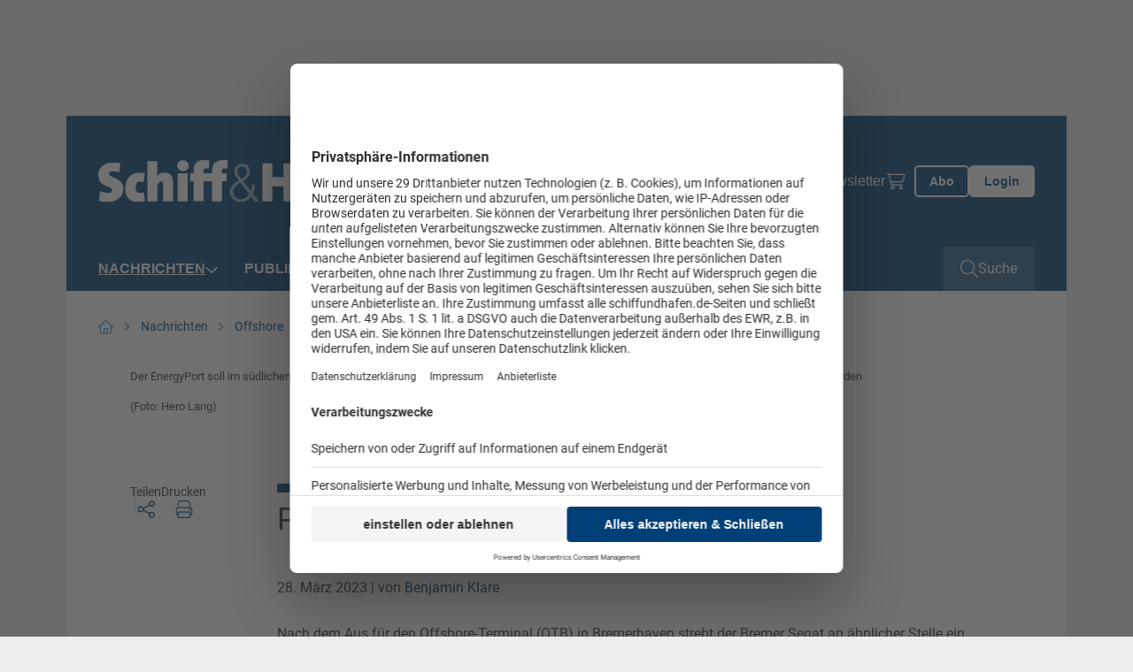

--- FILE ---
content_type: text/html; charset=utf-8
request_url: https://www.schiffundhafen.de/nachrichten/offshore/detail/planungsstart-fuer-energyport-3.html
body_size: 13845
content:
<!doctype html>
    <!--[if lt IE 7]>      <html lang="en" class="oldie no-js ie lt-ie9 lt-ie8 lt-ie7"> <![endif]-->
    <!--[if IE 7]>         <html lang="en" class="oldie no-js ie lt-ie9 lt-ie8"> <![endif]-->
    <!--[if IE 8]>         <html lang="en" class="oldie no-js ie lt-ie9"> <![endif]-->
    <!--[if IE 9]>         <html lang="en" class="no-js ie lt-ie10"> <![endif]-->
    <!--[if gt IE 9]><!--> <html lang="en" class="no-js"> <!--<![endif]-->
<head>

<meta http-equiv="Content-Type" content="text/html; charset=utf-8">
<!-- 
	This website is powered by TYPO3 - inspiring people to share!
	TYPO3 is a free open source Content Management Framework initially created by Kasper Skaarhoj and licensed under GNU/GPL.
	TYPO3 is copyright 1998-2025 of Kasper Skaarhoj. Extensions are copyright of their respective owners.
	Information and contribution at https://typo3.org/
-->



<title>Planungsstart für EnergyPort - Schiff &amp; Hafen</title>
<meta name="generator" content="TYPO3 CMS" />
<meta name="robots" content="index,follow" />
<meta property="og:title" content="Planungsstart für EnergyPort" />
<meta property="og:type" content="Article" />
<meta property="og:url" content="https://www.schiffundhafen.de/nachrichten/offshore/detail/planungsstart-fuer-energyport-3.html" />
<meta property="og:image" content="https://www.schiffundhafen.de/media/schiffundhafen/_processed_/a/d/csm_23t062-S2o-NEU-Fischereihafen-Hero-Lang_d05e8ea919.jpg" />
<meta property="og:image:width" content="0" />
<meta property="og:image:height" content="0" />
<meta name="twitter:card" content="summary" />
<meta name="owner" content="DVV Media Group GmbH" />

<link crossorigin="anonymous" href="/typo3conf/ext/sitepackage_schiffundhafen/Resources/Public/assets/css/css.layouts.vendor.min.css?1764152406" rel="stylesheet" >
<link crossorigin="anonymous" href="/typo3conf/ext/sitepackage_schiffundhafen/Resources/Public/assets/css/css.layouts.main.min.css?1764152406" rel="stylesheet" >
<link crossorigin="anonymous" href="/typo3conf/ext/sitepackage_schiffundhafen/Resources/Public/assets/css/css.layouts.header.min.css?1764152406" rel="stylesheet" >
<link crossorigin="anonymous" href="/typo3conf/ext/sitepackage_schiffundhafen/Resources/Public/assets/css/css.layouts.meta-nav.min.css?1764152406" rel="stylesheet" >
<link crossorigin="anonymous" href="/typo3conf/ext/sitepackage_schiffundhafen/Resources/Public/assets/css/css.layouts.navigation.min.css?1764152406" rel="stylesheet" >
<link crossorigin="anonymous" href="/typo3conf/ext/sitepackage_schiffundhafen/Resources/Public/assets/css/css.layouts.nav-classic-dropdown.min.css?1764152406" rel="stylesheet" >
<link crossorigin="anonymous" href="/typo3conf/ext/sitepackage_schiffundhafen/Resources/Public/assets/css/css.layouts.nav-offcanvas.min.css?1764152406" rel="stylesheet" >
<link crossorigin="anonymous" href="/typo3conf/ext/sitepackage_schiffundhafen/Resources/Public/assets/css/css.plugin.solr-autosuggest.min.css?1764152406" rel="stylesheet" >
<link crossorigin="anonymous" href="/typo3conf/ext/sitepackage_schiffundhafen/Resources/Public/assets/css/css.layouts.searchbar.min.css?1764152406" rel="stylesheet" >
<link crossorigin="anonymous" href="/typo3conf/ext/sitepackage_schiffundhafen/Resources/Public/assets/css/css.layouts.breadcrumb.min.css?1764152406" rel="stylesheet" >
<link crossorigin="anonymous" href="/typo3conf/ext/sitepackage_schiffundhafen/Resources/Public/assets/css/css.plugin.news-detail.min.css?1764152406" rel="stylesheet" >
<link crossorigin="anonymous" href="/typo3conf/ext/sitepackage_schiffundhafen/Resources/Public/assets/css/css.layouts.lightbox.min.css?1764152406" rel="stylesheet" >
<link crossorigin="anonymous" href="/typo3conf/ext/sitepackage_schiffundhafen/Resources/Public/assets/css/css.layouts.share-lightbox.min.css?1764152406" rel="stylesheet" >
<link crossorigin="anonymous" href="/typo3conf/ext/sitepackage_schiffundhafen/Resources/Public/assets/css/css.layouts.footer.min.css?1764152406" rel="stylesheet" >
<link crossorigin="anonymous" href="/typo3conf/ext/sitepackage_schiffundhafen/Resources/Public/assets/css/css.plugin.multi-column.min.css?1764152406" rel="stylesheet" >
<link crossorigin="anonymous" href="/typo3conf/ext/sitepackage_schiffundhafen/Resources/Public/assets/css/css.ce.paywall-dvz.min.css?1764152406" rel="stylesheet" >
<link crossorigin="anonymous" href="/typo3conf/ext/sitepackage_schiffundhafen/Resources/Public/assets/css/css.ce.contact-cta-paywall.min.css?1764152406" rel="stylesheet" >
<link crossorigin="anonymous" href="/typo3conf/ext/sitepackage_schiffundhafen/Resources/Public/assets/css/css.layouts.sticky-buttons.min.css?1764152406" rel="stylesheet" >
<link crossorigin="anonymous" href="/typo3conf/ext/sitepackage_schiffundhafen/Resources/Public/assets/css/css.layouts.to-top-button.min.css?1764152406" rel="stylesheet" >


<script src="https://www.googletagservices.com/tag/js/gpt.js" type="text/javascript"></script>

<script>
/*<![CDATA[*/
/*TS_inlineJS*/

            var iom = iom || {};
                iom.c = iom.c || function() {};
            var iam_data = {
                "st":"schiffundhafen",
                "cp":"STANDARD",
                "oc":"STANDARD",
                "sv":"ke",
                "mg":"yes",
                "co":"STANDARD;"
            };
            iom.c(iam_data);
        
function onRecaptchaSubmit() { document.querySelectorAll('[data-callback="onRecaptchaSubmit"]')[0].form.submit(); return false; }

/*]]>*/
</script>
<script type="text/plain" data-usercentrics="Google Ad Manager">var googletag = googletag || {}; googletag.cmd = googletag.cmd || []; googletag.cmd.push(function() {
googletag.defineSlot('/303170951/SHF_Leaderboard_Gesamt_Pos1', [[300, 125], [769, 90], [728, 90]], 'div-gpt-ad-1712568245141-0').defineSizeMapping(googletag.sizeMapping().addSize([0, 0], []).addSize([300, 0], [[300, 125]]).addSize([1024, 0], [[728, 90], [769, 90]]).build()).addService(googletag.pubads());googletag.defineSlot('/303170951/SHF_Wallpaper_1x1Pixel', [1, 1], 'div-gpt-ad-1715845687421-0').addService(googletag.pubads());
          var mobileSky = getCookie('animatedSky');
          (mobileSky!=='1')?showBanner():false;
          function showBanner(){googletag.defineSlot('/303170951/SHF_Skyscraper_Gesamt_Pos1', [[120, 600], [200, 600], [160, 600]], 'div-gpt-ad-1712568435005-0').defineSizeMapping(googletag.sizeMapping().addSize([0, 0], [[120, 600], [160, 600], [200, 600]]).addSize([1025, 768], []).addSize([1480, 768], [[120, 600], [160, 600], [200, 600]]).build()).addService(googletag.pubads());}
          function getCookie(key){var keyValue = document.cookie.match('(^|;) ?' + key + '=([^;]*)(;|$)');return keyValue?keyValue[2]:null;}
          googletag.defineSlot('/303170951/SHF_Rectangle_Content_Pos1', [[300, 125], [300, 250]], 'div-gpt-ad-1715845534389-0').defineSizeMapping(googletag.sizeMapping().addSize([0, 0], []).addSize([640, 0], [[300, 125], [300, 250]]).build()).addService(googletag.pubads());googletag.defineSlot('/303170951/SHF_Rectangle_Content_Pos1', [[300, 125], [300, 250]], 'div-gpt-ad-1130925155098-0').defineSizeMapping(googletag.sizeMapping().addSize([0, 0], [[300, 125], [300, 250]]).addSize([640, 0], []).build()).addService(googletag.pubads());googletag.defineSlot('/303170951/SHF_Content_Banner_Artikelebene_Rotation', [[728, 90], [769, 90]], 'div-gpt-ad-1540827481107-0').addService(googletag.pubads());googletag.defineSlot('/303170951/SHF_Mobile_Banner_Artikelebene_Rotation', [[300, 125], [320, 50]], 'div-gpt-ad-1569327977823-0').defineSizeMapping(googletag.sizeMapping().addSize([300, 0], [[300.0, 125.0], [320.0, 50.0]]).addSize([640, 0], []).build()).addService(googletag.pubads());      googletag.pubads().addEventListener("slotRenderEnded", function(event) {
        if (event.slot.getSlotElementId() == 'div-gpt-ad-1518167989780-0' && document.getElementById('div-gpt-ad-1518167989780-0').style.display != 'none') {
          document.getElementById('div-gpt-ad-1407395216206-0').className += ' wallpaper';
          document.getElementById('div-gpt-ad-1407395965553-0').className += ' wallpaper';
        }
        if (event.slot.getSlotElementId() == 'div-gpt-ad-1407395965553-0' && document.getElementById('div-gpt-ad-1407395965553-0').style.display != 'none' && window.animateSkyscraper) {
          window.animateSkyscraper();
        }
      });googletag.pubads().enableSingleRequest();
            googletag.pubads().collapseEmptyDivs();
            googletag.enableServices();
        });</script>
<script type="text/javascript">var dvvUCProviders = [];
            var dvvGetProxiedNode = function(title, pid) {
                var parser = new DOMParser();
                var doc = parser.parseFromString('<div class="uc-embedding-container" data-nosnippet="true"><div class="uc-embedding-wrapper"><h3>Wir benötigen Ihre Zustimmung, um den '+title+'-Service zu laden!</h3><p class="description-text">Wir verwenden '+title+', um Inhalte einzubetten. Dieser Service kann Daten zu Ihren Aktivitäten sammeln. Bitte lesen Sie die Details durch und stimmen Sie der Nutzung des Service zu, um diese Inhalte anzuzeigen.</p><p class="not-existing-service">Dieser Inhalt darf aufgrund von Trackern, die Besuchern nicht offengelegt werden, nicht geladen werden. Der Besitzer der Website muss diese mit seinem CMP einrichten, um diesen Inhalt zur Liste der verwendeten Technologien hinzuzufügen.</p><div class="uc-embedding-buttons"><button onclick="uc.ucapi.showInfoModal(\''+pid+'\'); return false;" class="uc-embedding-more-info">Mehr Informationen</button> <button onclick="uc.ucapi.setConsents([{\'templateId\':\''+pid+'\', \'status\':true}])" class="uc-embedding-accept">Akzeptieren</button></div><span>Powered by <a href="https://usercentrics.com/?utm_source=cmp&amp;utm_medium=powered_by" rel="nofollow" target="_blank">Usercentrics Consent Management</a></span></div></div>', 'text/html');
                return doc.body.firstElementChild;
            };var dvvUCElements = JSON.parse('[]');
</script>
<script type="text/plain" data-usercentrics="Google Tag Manager">      (function(w,d,s,l,i){w[l]=w[l]||[];w[l].push({'gtm.start':
      new Date().getTime(),event:'gtm.js'});var f=d.getElementsByTagName(s)[0],
      j=d.createElement(s),dl=l!='dataLayer'?'&l='+l:'';j.async=true;j.src=
      'https://www.googletagmanager.com/gtm.js?id='+i+dl;f.parentNode.insertBefore(j,f);
      })(window,document,'script','dataLayer','GTM-MP28QGZ');</script>
<script src="//web.cmp.usercentrics.eu/tcf/stub.js"></script>
<script type="application/javascript" id="usercentrics-cmp" data-settings-id="Mba8ezk1J" async="async" src="//web.cmp.usercentrics.eu/ui/loader.js"></script>
<script src="//privacy-proxy.usercentrics.eu/latest/uc-block.bundle.js"></script>

<link rel="preload" href="/typo3conf/ext/sitepackage_dvz/Resources/Public/assets/images/custom_icons/custom_icon_primary_chevron-down.svg" as="image" crossorigin="anonymous" type="image/svg+xml">
<link rel="preload" href="/typo3conf/ext/sitepackage_schiffundhafen/Resources/Public/assets/images/logo/logo_schiffundhafen.svg" as="image" crossorigin="anonymous" type="image/svg+xml">
<link rel="preload" href="/typo3conf/ext/sitepackage_dvz/Resources/Public/assets/images/custom_icons/custom_icon_white_search.svg" as="image" crossorigin="anonymous" type="image/svg+xml">
<link rel="preload" href="/typo3conf/ext/sitepackage_schiffundhafen/Resources/Public/assets/images/logo/schiffundhafenlogo_print.svg" as="image" crossorigin="anonymous" type="image/svg+xml">
<link rel="preload" href="/typo3conf/ext/sitepackage_dvz/Resources/Public/assets/images/custom_icons/custom_icon_white_arrow-up.svg" as="image" crossorigin="anonymous" type="image/svg+xml">
<meta name="viewport" content="width=device-width, initial-scale=1">      <link rel="icon" type="image/png" href="/typo3conf/ext/sitepackage_schiffundhafen/Resources/Public/Images/favicon/favicon.jpg" sizes="16x16">
      <link rel="icon" type="image/png" href="/typo3conf/ext/sitepackage_schiffundhafen/Resources/Public/Images/favicon/favicon.jpg" sizes="32x32">
      <link rel="icon" type="image/png" href="/typo3conf/ext/sitepackage_schiffundhafen/Resources/Public/Images/favicon/favicon.jpg" sizes="96x96">

      <link rel="preconnect" href="https://usercentrics.eu" crossorigin>      <!-- Matomo Tag Manager -->
      <script type="text/plain" data-usercentrics="Matomo Tag Manager">
        var _mtm = window._mtm = window._mtm || [];
        _mtm.push({'mtm.startTime': (new Date().getTime()), 'event': 'mtm.Start'});
        (function() {
          var d=document, g=d.createElement('script'), s=d.getElementsByTagName('script')[0];
          g.async=true; g.src='https://analytics.dvv-hosting.net/js/container_mwBg79RE.js'; s.parentNode.insertBefore(g,s);
        })();
      </script>
      <!-- End Matomo Tag Manager -->  <script>
    window.addEventListener('UC_UI_VIEW_CHANGED', function() {
      const usercentricsRoot = document.querySelector('#usercentrics-cmp-ui');

      if (usercentricsRoot && usercentricsRoot.shadowRoot) {
        setTimeout(() => {
          const customStyle = document.createElement('style');
          customStyle.innerHTML = `
            #main-view,
            .uc-save-button,
            .uc-more-button,
            .uc-accept-button {
              font-size: 14px !important;
            }
          `;

          usercentricsRoot.shadowRoot.appendChild(customStyle);
        }, 100);
      }
    });
  </script>
<noscript>
<style>
html.no-js img.lazy{display:none}

</style>
</noscript>
<link rel="canonical" href="https://www.schiffundhafen.de/nachrichten/offshore/detail/planungsstart-fuer-energyport-3.html"/>

<script type="application/ld+json" data-ignore="1">[{"@context":"http:\/\/schema.org","@type":"BreadcrumbList","itemListElement":[{"@type":"ListItem","position":0,"item":{"@id":"https:\/\/www.schiffundhafen.de\/","name":"www.schiffundhafen.de"}},{"@type":"ListItem","position":1,"item":{"@id":"https:\/\/www.schiffundhafen.de\/nachrichten.html","name":"Nachrichten"}},{"@type":"ListItem","position":2,"item":{"@id":"https:\/\/www.schiffundhafen.de\/nachrichten\/offshore.html","name":"Offshore"}},{"@type":"ListItem","position":3,"item":{"@id":"https:\/\/www.schiffundhafen.de\/nachrichten\/offshore\/detail\/planungsstart-fuer-energyport-3.html","name":"Planungsstart f\u00fcr EnergyPort - Schiff & Hafen"}}]}]</script>
<script>window._mtm = window._mtm || [];window._mtm.push({"event":"news","object":"SHF","title":"Planungsstart f\u00fcr EnergyPort","analyticsURL":"https:\/\/www.schiffundhafen.de\/nachrichten\/offshore\/detail\/planungsstart-fuer-energyport-3.html","articleId":179360,"author":"Benjamin Klare","mainCategory":"Offshore","category":"News","Date":"28.03.2023","dateFirst":"29.03.2023","dateModified":"07.03.2024","paywall":false,"newsType":"Nachrichten"});
window._mtm.push({"event":"general","pageType":"Artikel","accessType":"unpaid"});</script></head>
<body>






<noscript>
  <iframe src="https://www.googletagmanager.com/ns.html?id=GTM-MP28QGZ" height="0" width="0"
          style="display:none;visibility:hidden"></iframe>
</noscript>





  <div id="Ads_DVV_BS" class="clearfix text-center ads-dvv-bs">
    
    <div class="com" id="div-gpt-ad-1712568245141-0" style="min-width: 300px; min-height: 90px;">
      <div class="com--multiple">
        <script type="text/plain" data-usercentrics="Google Ad Manager">
          googletag.cmd.push(function() { googletag.display('div-gpt-ad-1712568245141-0'); });
        </script>
      </div>
    </div>

    <div class="hide">
      
      <div id="div-gpt-ad-1715845687421-0" style="height:1px; width:1px;">
        <script type="text/plain" data-usercentrics="Google Ad Manager">
          googletag.cmd.push(function() { googletag.display('div-gpt-ad-1715845687421-0'); });
        </script>
      </div>
    </div>
  </div>

  <div class="ads-dvv-sky" style="display: none;">
    <div class="offcanvas offcanvas-end lazy-module" tabindex="-1" id="adsDvvSkyOffcanvas"
         aria-labelledby="adsDvvSkyOffcanvasLabel" data-lazy-module="offcanvas"
    >
      <div class="offcanvas-header d-xxxl-none position-absolute top-0 end-0">
        <button type="button" class="btn-close bg-transparent border-0 p-0 m-4"
                data-bs-dismiss="offcanvas" aria-label="Close"
        >
          <div class="aspect-ratios-box aspect-ratios-xs-free"><img src="data:image/svg+xml,%3Csvg xmlns=&#039;http://www.w3.org/2000/svg&#039; viewBox=&#039;0 0 15 15&#039; %3E%3C/svg%3E" data-src="/typo3conf/ext/sitepackage_dvz/Resources/Public/assets/images/custom_icons/custom_icon_dark_close.svg" width="15" height="15" title="Schließen" alt="Schließen" class="img-fluid responsive-image lazy" /><noscript><img src="/typo3conf/ext/sitepackage_dvz/Resources/Public/assets/images/custom_icons/custom_icon_dark_close.svg" width="15" height="15" title="Schließen" alt="Schließen" class="img-fluid responsive-image" /></noscript></div>
        </button>
      </div>

      <div class="offcanvas-body p-0">
        <div id="Ads_DVV_SKY">
          

          <div class="com com--skyscraper" id="div-gpt-ad-1712568435005-0" style="min-width:120px; min-height:600px;">
            <script type="text/plain" data-usercentrics="Google Ad Manager">
              googletag.cmd.push(function() { googletag.display('div-gpt-ad-1712568435005-0'); });
            </script>
          </div>
        </div>
      </div>

      <button class="ads-dvv-offcanvas-toggler border-0 p-0 position-absolute top-50 start-0 d-grid d-xxxxl-none"
              type="button"
              data-bs-target="#adsDvvSkyOffcanvas" aria-controls="adsDvvSkyOffcanvas"
      >
        <div class="aspect-ratios-box aspect-ratios-xs-free"><img src="/typo3conf/ext/sitepackage_dvz/Resources/Public/assets/images/custom_icons/custom_icon_primary_chevron-down.svg" width="14" height="9" title="Werbebanner anzeigen" alt="Werbebanner anzeigen" class="img-fluid responsive-image ads-dvv-bs-icon" /></div>
      </button>
    </div>
  </div>








<header id="header" class="d-flex flex-wrap position-sticky top-0 start-0 w-100 bg-white header">
  

<section id="browse-happy" class="w-100 bg-warning border border-danger text-center browse-happy mb-0" style="display: none;">
  <div class="custom-container-xl d-flex flex-column align-items-center">
    <p class="my-3">
      Ihr Browser ist <strong>veraltet.</strong> Bitte laden Sie einen aktuellen Browser herunter.
    </p>
    <a href="http://browsehappy.com/?locale=de_DE"
       title="Aktuellen Browser herunterladen" target="_blank"
       class="my-3"
    >
      Aktuellen Browser herunterladen
    </a>
  </div>
</section>




  <noscript class="w-100 bg-warning border border-danger text-center">
    <div class="browsehappy-js my-3">
      <div class="custom-container-xl">
        <p>
          JavaScript ist deaktiviert. Ohne JavaScript können Sie die Seite nur eingeschränkt nutzen.
        </p>
      </div>
    </div>
  </noscript>

  



<div class="meta-nav w-100 d-none d-xl-flex background background-blue">
<div class="custom-container-lg d-xl-flex align-items-center justify-content-between">
  
       
  <a class="meta-nav-brand p-0 m-0" href="https://www.schiffundhafen.de/">
    <div class="aspect-ratios-box aspect-ratios-xs-free"><img src="/typo3conf/ext/sitepackage_schiffundhafen/Resources/Public/assets/images/logo/logo_schiffundhafen.svg" width="340" height="48" title="Schiffundhafen" alt="Schiffundhafen" class="img-fluid responsive-image logo" /></div>
  </a>

    

  



  <div class="ms-auto meta-nav-list d-flex flex-column flex-xl-row list-unstyled">
    <li class="meta-nav-list-item position-relative">
    
      <li class="meta-nav-list-item position-relative">
        <a href="https://www.dvvmedia-shop.de/maerkte/maritim/" target="_blank">Shop</a>
      </li>
    
      <li class="meta-nav-list-item position-relative">
        <a href="/abo.html" target="">Abo</a>
      </li>
    
      <li class="meta-nav-list-item position-relative">
        <a href="/anzeigen.html" target="">Anzeigen</a>
      </li>
    
      <li class="meta-nav-list-item position-relative">
        <a href="/newsletter.html" target="">Newsletter</a>
      </li>
    

    <li class="meta-nav-list-item position-relative d-flex align-items-center">
      <a href="https://www.dvvmedia-shop.de/checkout/cart" target="_blank" class="meta-nav-list-item-checkout" data-shop-basket>
        <div class="aspect-ratios-box aspect-ratios-xs-free"><img src="data:image/svg+xml,%3Csvg xmlns=&#039;http://www.w3.org/2000/svg&#039; viewBox=&#039;0 0 20 23&#039; %3E%3C/svg%3E" data-src="/typo3conf/ext/sitepackage_schiffundhafen/Resources/Public/assets/images/custom_icons/custom_icon_white_checkout.svg" width="20" height="23" title="Warenkorb" alt="Warenkorb" class="img-fluid responsive-image checkout-white d-block me-xl-3 lazy" /><noscript><img src="/typo3conf/ext/sitepackage_schiffundhafen/Resources/Public/assets/images/custom_icons/custom_icon_white_checkout.svg" width="20" height="23" title="Warenkorb" alt="Warenkorb" class="img-fluid responsive-image checkout-white d-block me-xl-3" /></noscript></div>
        <span class="show-delayed"></span>
      </a>
    </li>
  </div>





  

  <div class="meta-nav-button-wrapper d-flex">
    
    <a class="button button-ghost-primary button-abo" href="/abo.html">
      <span>Abo</span>
    </a>

    <a href="/login.html" class="button button-primary button-login">
      Login
    </a>
  
  </div>
  

  



</div>
</div>




  



<div class="navbar-spaceholder w-100" style="height: 0px;"></div>
<div class="navbar-wrapper background background-blue w-100 navbar-sticky-inactive">
  <nav class="navbar custom-container-lg w-100 align-items-center p-0">
    
  <a class="navbar-brand p-0 m-0 d-flex align-items-center " href="https://www.schiffundhafen.de/">
    <div class="aspect-ratios-box aspect-ratios-xs-free"><img src="data:image/svg+xml,%3Csvg xmlns=&#039;http://www.w3.org/2000/svg&#039; viewBox=&#039;0 0 200 48&#039; %3E%3C/svg%3E" data-src="/typo3conf/ext/sitepackage_schiffundhafen/Resources/Public/assets/images/logo/logo_schiffundhafen.svg" width="200" height="48" title="Schiffundhafen" alt="Schiffundhafen" class="img-fluid responsive-image logo lazy" /><noscript><img src="/typo3conf/ext/sitepackage_schiffundhafen/Resources/Public/assets/images/logo/logo_schiffundhafen.svg" width="200" height="48" title="Schiffundhafen" alt="Schiffundhafen" class="img-fluid responsive-image logo" /></noscript></div>
  </a>


    
    
      
        



<ul id="main-nav" class="nav navbar-nav classic-dropdown first-lvl d-none d-xl-flex flex-row order-2 me-auto">
  
    




    
      

      <li class="first-lvl-item active has-children position-relative d-flex flex-column flex-xl-row align-items-xl-center">
        
            <a href="https://www.schiffundhafen.de/nachrichten.html" target="_self" title="Nachrichten" class="first-lvl-link">
              Nachrichten
            </a>
          

        
          <div class="second-lvl-wrapper">
            <ul id="secondLvlMenu-0"
                class="list-unstyled second-lvl"
            >
              
                

<li class="second-lvl-item position-relative">

  
      <a href="https://www.schiffundhafen.de/nachrichten/haefen.html"
         target="_self"
         title="Häfen"
         class="second-lvl-link"
      >
        <span>Häfen</span>
      </a>
    
</li>



              
                

<li class="second-lvl-item position-relative">

  
      <a href="https://www.schiffundhafen.de/nachrichten/schifffahrt.html"
         target="_self"
         title="Schifffahrt"
         class="second-lvl-link"
      >
        <span>Schifffahrt</span>
      </a>
    
</li>



              
                

<li class="second-lvl-item position-relative">

  
      <a href="https://www.schiffundhafen.de/nachrichten/schiffbau.html"
         target="_self"
         title="Schiffbau"
         class="second-lvl-link"
      >
        <span>Schiffbau</span>
      </a>
    
</li>



              
                

<li class="second-lvl-item active position-relative">

  
      <a href="https://www.schiffundhafen.de/nachrichten/offshore.html"
         target="_self"
         title="Offshore"
         class="second-lvl-link"
      >
        <span>Offshore</span>
      </a>
    
</li>



              
                

<li class="second-lvl-item position-relative">

  
      <a href="https://www.schiffundhafen.de/nachrichten/unternehmen.html"
         target="_self"
         title="Unternehmen"
         class="second-lvl-link"
      >
        <span>Unternehmen</span>
      </a>
    
</li>



              
                

<li class="second-lvl-item position-relative">

  
      <a href="https://www.schiffundhafen.de/nachrichten/veranstaltungen.html"
         target="_self"
         title="Veranstaltungen"
         class="second-lvl-link"
      >
        <span>Veranstaltungen</span>
      </a>
    
</li>



              
                

<li class="second-lvl-item position-relative">

  
      <a href="https://www.schiffundhafen.de/nachrichten/kommentar.html"
         target="_self"
         title="Kommentar"
         class="second-lvl-link"
      >
        <span>Kommentar</span>
      </a>
    
</li>



              
            </ul>
          </div>

          <button class="second-lvl-trigger border-0 bg-transparent p-0" type="button">
            <div class="aspect-ratios-box aspect-ratios-xs-free"><img src="data:image/svg+xml,%3Csvg xmlns=&#039;http://www.w3.org/2000/svg&#039; viewBox=&#039;0 0 14 9&#039; %3E%3C/svg%3E" data-src="/typo3conf/ext/sitepackage_dvz/Resources/Public/assets/images/custom_icons/custom_icon_white_chevron-down.svg" width="14" height="9" title="2. Ebene öffnen" alt="2. Ebene öffnen" class="img-fluid responsive-image lazy" /><noscript><img src="/typo3conf/ext/sitepackage_dvz/Resources/Public/assets/images/custom_icons/custom_icon_white_chevron-down.svg" width="14" height="9" title="2. Ebene öffnen" alt="2. Ebene öffnen" class="img-fluid responsive-image" /></noscript></div>
          </button>
        
      </li>
    
  





  
    




    

    <li class="first-lvl-item position-relative d-flex flex-column flex-xl-row align-items-xl-center">
      
          <a href="https://www.schiffundhafen.de/publikationen.html" target="_self" title="Publikationen" class="first-lvl-link">
            Publikationen
          </a>
        
    </li>
  





  
    




    

    <li class="first-lvl-item position-relative d-flex flex-column flex-xl-row align-items-xl-center">
      
          <a href="https://maritime-archives.com" target="_blank" title="Archiv" class="first-lvl-link">
            Archiv
          </a>
        
    </li>
  





  
    




    
      

      <li class="first-lvl-item has-children position-relative d-flex flex-column flex-xl-row align-items-xl-center">
        
            <a href="https://www.schiffundhafen.de/veranstaltungen/schiffhafen-veranstaltungen.html" target="_self" title="Veranstaltungen" class="first-lvl-link">
              Veranstaltungen
            </a>
          

        
          <div class="second-lvl-wrapper">
            <ul id="secondLvlMenu-3"
                class="list-unstyled second-lvl"
            >
              
                

<li class="second-lvl-item position-relative">

  
      <a href="https://www.schiffundhafen.de/veranstaltungen/schiffhafen-veranstaltungen.html"
         target="_self"
         title="Schiff&amp;Hafen-Veranstaltungen"
         class="second-lvl-link"
      >
        <span>Schiff&amp;Hafen-Veranstaltungen</span>
      </a>
    
</li>



              
                

<li class="second-lvl-item position-relative">

  
      <a href="https://www.schiffundhafen.de/veranstaltungen/branchentermine.html"
         target="_self"
         title="Branchentermine"
         class="second-lvl-link"
      >
        <span>Branchentermine</span>
      </a>
    
</li>



              
            </ul>
          </div>

          <button class="second-lvl-trigger border-0 bg-transparent p-0" type="button">
            <div class="aspect-ratios-box aspect-ratios-xs-free"><img src="data:image/svg+xml,%3Csvg xmlns=&#039;http://www.w3.org/2000/svg&#039; viewBox=&#039;0 0 14 9&#039; %3E%3C/svg%3E" data-src="/typo3conf/ext/sitepackage_dvz/Resources/Public/assets/images/custom_icons/custom_icon_white_chevron-down.svg" width="14" height="9" title="2. Ebene öffnen" alt="2. Ebene öffnen" class="img-fluid responsive-image lazy" /><noscript><img src="/typo3conf/ext/sitepackage_dvz/Resources/Public/assets/images/custom_icons/custom_icon_white_chevron-down.svg" width="14" height="9" title="2. Ebene öffnen" alt="2. Ebene öffnen" class="img-fluid responsive-image" /></noscript></div>
          </button>
        
      </li>
    
  





  
    




    

    <li class="first-lvl-item position-relative d-flex flex-column flex-xl-row align-items-xl-center">
      
          <a href="https://www.schiffundhafen.de/karriere.html" target="_self" title="Karriere" class="first-lvl-link">
            Karriere
          </a>
        
    </li>
  





  
</ul>




        
        


<div id="mobileOffCanvasNav"
     class="offcanvas offcanvas-end lazy-module"
     tabindex="-1"
     aria-labelledby="offcanvasExampleLabel"
     data-bs-scroll="false"
     data-bs-backdrop="true"
     data-lazy-module="offcanvas"
>
  <div class="offcanvas-body d-flex flex-column p-0">
    <div class="search-bar-wrapper">
      

<div class="search-bar d-flex w-100 position-relative">
  <form action="https://www.schiffundhafen.de/suche.html"
        id="search_form"
        method="GET"
        class="searchform w-100"
        data-suggest="/suche/planungsstart-fuer-energyport-3.solrsuggest"
  >
    <div class="input-wrapper d-grid">
      <input placeholder="Suchbegriff eingeben..." class="w-100 tx-solr-suggest" id="search_input" type="text" name="tx_solr[q]" />

      
      <div class="tx-solr-autocomplete"></div>

      <button class="search-button-submit bg-transparent p-0 border-0 position-relative" type="submit">
        <div class="aspect-ratios-box aspect-ratios-xs-free"><img src="data:image/svg+xml,%3Csvg xmlns=&#039;http://www.w3.org/2000/svg&#039; viewBox=&#039;0 0 26 26&#039; %3E%3C/svg%3E" data-src="/typo3conf/ext/sitepackage_dvz/Resources/Public/assets/images/custom_icons/custom_icon_white_search.svg" width="26" height="26" class="img-fluid responsive-image search-button-submit-icon-white lazy" /><noscript><img src="/typo3conf/ext/sitepackage_dvz/Resources/Public/assets/images/custom_icons/custom_icon_white_search.svg" width="26" height="26" class="img-fluid responsive-image search-button-submit-icon-white" /></noscript></div>

        <div class="aspect-ratios-box aspect-ratios-xs-free"><img src="data:image/svg+xml,%3Csvg xmlns=&#039;http://www.w3.org/2000/svg&#039; viewBox=&#039;0 0 26 26&#039; %3E%3C/svg%3E" data-src="/typo3conf/ext/sitepackage_dvz/Resources/Public/assets/images/custom_icons/custom_icon_primary_search.svg" width="26" height="26" class="img-fluid responsive-image search-button-submit-icon-primary lazy" /><noscript><img src="/typo3conf/ext/sitepackage_dvz/Resources/Public/assets/images/custom_icons/custom_icon_primary_search.svg" width="26" height="26" class="img-fluid responsive-image search-button-submit-icon-primary" /></noscript></div>
      </button>
    </div>
  </form>
</div>



    </div>

    <ul id="mobile-nav" class="nav navbar-nav first-lvl offcanvas-nav d-xl-none d-flex flex-column">
      
        




    
      

      <li class="first-lvl-item active has-children position-relative d-flex flex-column flex-xl-row align-items-xl-center">
        
            <div class="dropdown-wrapper d-flex align-items-center justify-content-between w-100">
              <a href="https://www.schiffundhafen.de/nachrichten.html" target="_self" title="Nachrichten" class="first-lvl-link">
                Nachrichten
              </a>

              
                <button type="button" data-bs-target="#secondLvlMenu-0"
                        aria-expanded="false" aria-controls="collapseExample"
                        data-bs-toggle="collapse"
                        class="ms-4 p-0 border-0 collapsed dropdown-icon lazy-module"
                        data-lazy-module="collapse"
                >
                  <div class="aspect-ratios-box aspect-ratios-xs-free"><img src="data:image/svg+xml,%3Csvg xmlns=&#039;http://www.w3.org/2000/svg&#039; viewBox=&#039;0 0 10 6&#039; %3E%3C/svg%3E" data-src="/typo3conf/ext/sitepackage_dvz/Resources/Public/assets/images/custom_icons/custom_icon_primary_chevron-down.svg" width="10" height="6" class="img-fluid responsive-image lazy" /><noscript><img src="/typo3conf/ext/sitepackage_dvz/Resources/Public/assets/images/custom_icons/custom_icon_primary_chevron-down.svg" width="10" height="6" class="img-fluid responsive-image" /></noscript></div>
                </button>
              
            </div>
          

        
          <div class="second-lvl-wrapper">
            <ul id="secondLvlMenu-0"
                class="list-unstyled second-lvl collapse"
            >
              
                

<li class="second-lvl-item position-relative">

  
      <div class="dropdown-wrapper d-flex justify-content-between">
        <a href="https://www.schiffundhafen.de/nachrichten/haefen.html"
           target="_self"
           title="Häfen"
           class="second-lvl-link"
        >
          Häfen
        </a>
      </div>
    
</li>



              
                

<li class="second-lvl-item position-relative">

  
      <div class="dropdown-wrapper d-flex justify-content-between">
        <a href="https://www.schiffundhafen.de/nachrichten/schifffahrt.html"
           target="_self"
           title="Schifffahrt"
           class="second-lvl-link"
        >
          Schifffahrt
        </a>
      </div>
    
</li>



              
                

<li class="second-lvl-item position-relative">

  
      <div class="dropdown-wrapper d-flex justify-content-between">
        <a href="https://www.schiffundhafen.de/nachrichten/schiffbau.html"
           target="_self"
           title="Schiffbau"
           class="second-lvl-link"
        >
          Schiffbau
        </a>
      </div>
    
</li>



              
                

<li class="second-lvl-item active position-relative">

  
      <div class="dropdown-wrapper d-flex justify-content-between">
        <a href="https://www.schiffundhafen.de/nachrichten/offshore.html"
           target="_self"
           title="Offshore"
           class="second-lvl-link"
        >
          Offshore
        </a>
      </div>
    
</li>



              
                

<li class="second-lvl-item position-relative">

  
      <div class="dropdown-wrapper d-flex justify-content-between">
        <a href="https://www.schiffundhafen.de/nachrichten/unternehmen.html"
           target="_self"
           title="Unternehmen"
           class="second-lvl-link"
        >
          Unternehmen
        </a>
      </div>
    
</li>



              
                

<li class="second-lvl-item position-relative">

  
      <div class="dropdown-wrapper d-flex justify-content-between">
        <a href="https://www.schiffundhafen.de/nachrichten/veranstaltungen.html"
           target="_self"
           title="Veranstaltungen"
           class="second-lvl-link"
        >
          Veranstaltungen
        </a>
      </div>
    
</li>



              
                

<li class="second-lvl-item position-relative">

  
      <div class="dropdown-wrapper d-flex justify-content-between">
        <a href="https://www.schiffundhafen.de/nachrichten/kommentar.html"
           target="_self"
           title="Kommentar"
           class="second-lvl-link"
        >
          Kommentar
        </a>
      </div>
    
</li>



              
            </ul>
          </div>

          <button class="second-lvl-trigger border-0 bg-transparent p-0" type="button">
            <div class="aspect-ratios-box aspect-ratios-xs-free"><img src="data:image/svg+xml,%3Csvg xmlns=&#039;http://www.w3.org/2000/svg&#039; viewBox=&#039;0 0 14 9&#039; %3E%3C/svg%3E" data-src="/typo3conf/ext/sitepackage_dvz/Resources/Public/assets/images/custom_icons/custom_icon_white_chevron-down.svg" width="14" height="9" title="2. Ebene öffnen" alt="2. Ebene öffnen" class="img-fluid responsive-image lazy" /><noscript><img src="/typo3conf/ext/sitepackage_dvz/Resources/Public/assets/images/custom_icons/custom_icon_white_chevron-down.svg" width="14" height="9" title="2. Ebene öffnen" alt="2. Ebene öffnen" class="img-fluid responsive-image" /></noscript></div>
          </button>
        
      </li>
    
  





      
        




    

    <li class="first-lvl-item position-relative d-flex flex-column flex-xl-row align-items-xl-center">
      
          <div class="dropdown-wrapper d-xl-flex align-items-center justify-content-between w-100">
            <a href="https://www.schiffundhafen.de/publikationen.html" target="_self" title="Publikationen" class="first-lvl-link">
              Publikationen
            </a>

            
          </div>
        
    </li>
  





      
        




    

    <li class="first-lvl-item position-relative d-flex flex-column flex-xl-row align-items-xl-center">
      
          <div class="dropdown-wrapper d-xl-flex align-items-center justify-content-between w-100">
            <a href="https://maritime-archives.com" target="_blank" title="Archiv" class="first-lvl-link">
              Archiv
            </a>

            
          </div>
        
    </li>
  





      
        




    
      

      <li class="first-lvl-item has-children position-relative d-flex flex-column flex-xl-row align-items-xl-center">
        
            <div class="dropdown-wrapper d-flex align-items-center justify-content-between w-100">
              <a href="https://www.schiffundhafen.de/veranstaltungen/schiffhafen-veranstaltungen.html" target="_self" title="Veranstaltungen" class="first-lvl-link">
                Veranstaltungen
              </a>

              
                <button type="button" data-bs-target="#secondLvlMenu-3"
                        aria-expanded="false" aria-controls="collapseExample"
                        data-bs-toggle="collapse"
                        class="ms-4 p-0 border-0 collapsed dropdown-icon lazy-module"
                        data-lazy-module="collapse"
                >
                  <div class="aspect-ratios-box aspect-ratios-xs-free"><img src="data:image/svg+xml,%3Csvg xmlns=&#039;http://www.w3.org/2000/svg&#039; viewBox=&#039;0 0 10 6&#039; %3E%3C/svg%3E" data-src="/typo3conf/ext/sitepackage_dvz/Resources/Public/assets/images/custom_icons/custom_icon_primary_chevron-down.svg" width="10" height="6" class="img-fluid responsive-image lazy" /><noscript><img src="/typo3conf/ext/sitepackage_dvz/Resources/Public/assets/images/custom_icons/custom_icon_primary_chevron-down.svg" width="10" height="6" class="img-fluid responsive-image" /></noscript></div>
                </button>
              
            </div>
          

        
          <div class="second-lvl-wrapper">
            <ul id="secondLvlMenu-3"
                class="list-unstyled second-lvl collapse"
            >
              
                

<li class="second-lvl-item position-relative">

  
      <div class="dropdown-wrapper d-flex justify-content-between">
        <a href="https://www.schiffundhafen.de/veranstaltungen/schiffhafen-veranstaltungen.html"
           target="_self"
           title="Schiff&amp;Hafen-Veranstaltungen"
           class="second-lvl-link"
        >
          Schiff&amp;Hafen-Veranstaltungen
        </a>
      </div>
    
</li>



              
                

<li class="second-lvl-item position-relative">

  
      <div class="dropdown-wrapper d-flex justify-content-between">
        <a href="https://www.schiffundhafen.de/veranstaltungen/branchentermine.html"
           target="_self"
           title="Branchentermine"
           class="second-lvl-link"
        >
          Branchentermine
        </a>
      </div>
    
</li>



              
            </ul>
          </div>

          <button class="second-lvl-trigger border-0 bg-transparent p-0" type="button">
            <div class="aspect-ratios-box aspect-ratios-xs-free"><img src="data:image/svg+xml,%3Csvg xmlns=&#039;http://www.w3.org/2000/svg&#039; viewBox=&#039;0 0 14 9&#039; %3E%3C/svg%3E" data-src="/typo3conf/ext/sitepackage_dvz/Resources/Public/assets/images/custom_icons/custom_icon_white_chevron-down.svg" width="14" height="9" title="2. Ebene öffnen" alt="2. Ebene öffnen" class="img-fluid responsive-image lazy" /><noscript><img src="/typo3conf/ext/sitepackage_dvz/Resources/Public/assets/images/custom_icons/custom_icon_white_chevron-down.svg" width="14" height="9" title="2. Ebene öffnen" alt="2. Ebene öffnen" class="img-fluid responsive-image" /></noscript></div>
          </button>
        
      </li>
    
  





      
        




    

    <li class="first-lvl-item position-relative d-flex flex-column flex-xl-row align-items-xl-center">
      
          <div class="dropdown-wrapper d-xl-flex align-items-center justify-content-between w-100">
            <a href="https://www.schiffundhafen.de/karriere.html" target="_self" title="Karriere" class="first-lvl-link">
              Karriere
            </a>

            
          </div>
        
    </li>
  





      

      <li class="abo-button-wrapper-offcanvas">
        <a class="button" href="/abo.html">
          <span>Abo</span>
        </a>
      </li>
    </ul>

    <div class="meta-nav-offcanvas-mobile h-100">
      



  <div class="ms-auto meta-nav-list d-flex flex-column flex-xl-row list-unstyled">
    <li class="meta-nav-list-item position-relative">
    
      <li class="meta-nav-list-item position-relative">
        <a href="https://www.dvvmedia-shop.de/maerkte/maritim/" target="_blank">Shop</a>
      </li>
    
      <li class="meta-nav-list-item position-relative">
        <a href="/abo.html" target="">Abo</a>
      </li>
    
      <li class="meta-nav-list-item position-relative">
        <a href="/anzeigen.html" target="">Anzeigen</a>
      </li>
    
      <li class="meta-nav-list-item position-relative">
        <a href="/newsletter.html" target="">Newsletter</a>
      </li>
    

    <li class="meta-nav-list-item position-relative d-flex align-items-center">
      <a href="https://www.dvvmedia-shop.de/checkout/cart" target="_blank" class="meta-nav-list-item-checkout" data-shop-basket>
        <div class="aspect-ratios-box aspect-ratios-xs-free"><img src="data:image/svg+xml,%3Csvg xmlns=&#039;http://www.w3.org/2000/svg&#039; viewBox=&#039;0 0 20 23&#039; %3E%3C/svg%3E" data-src="/typo3conf/ext/sitepackage_schiffundhafen/Resources/Public/assets/images/custom_icons/custom_icon_white_checkout.svg" width="20" height="23" title="Warenkorb" alt="Warenkorb" class="img-fluid responsive-image checkout-white d-block me-xl-3 lazy" /><noscript><img src="/typo3conf/ext/sitepackage_schiffundhafen/Resources/Public/assets/images/custom_icons/custom_icon_white_checkout.svg" width="20" height="23" title="Warenkorb" alt="Warenkorb" class="img-fluid responsive-image checkout-white d-block me-xl-3" /></noscript></div>
        <span class="show-delayed"></span>
      </a>
    </li>
  </div>




    </div>
  </div>
</div>

<button class="navbar-toggler d-block d-xl-none rounded-0 border-0 p-0 order-3"
        type="button"
        data-bs-target="#mobileOffCanvasNav"
        aria-controls="mobileOffCanvasNav"
>
  <span class="d-block icon-bar"></span>
  <span class="d-block icon-bar"></span>
  <span class="d-block icon-bar"></span>
</button>



      
    

    <div class="d-block d-xl-none ms-auto ms-xl-0">
      

  <div class="meta-nav-button-wrapper d-flex">
    
    <a class="button button-ghost-primary button-abo" href="/abo.html">
      <span>Abo</span>
    </a>

    <a href="/login.html" class="button button-primary button-login">
      Login
    </a>
  
  </div>
  

  



    </div>

    <div class="search-trigger-wrapper d-none d-xl-block order-xl-2">
      



<button class="search-trigger border-0 d-flex align-items-center h-100"
        data-bs-target="#searchOffcanvas" aria-controls="offcanvasExample"
        title="Suche"
>
  <span class="search-trigger-img-wrapper position-relative">
    <div class="aspect-ratios-box aspect-ratios-xs-free"><img src="/typo3conf/ext/sitepackage_dvz/Resources/Public/assets/images/custom_icons/custom_icon_white_search.svg" width="20" height="20" class="img-fluid responsive-image search-trigger-icon-white" /></div>

    <div class="aspect-ratios-box aspect-ratios-xs-free"><img src="data:image/svg+xml,%3Csvg xmlns=&#039;http://www.w3.org/2000/svg&#039; viewBox=&#039;0 0 20 20&#039; %3E%3C/svg%3E" data-src="/typo3conf/ext/sitepackage_dvz/Resources/Public/assets/images/custom_icons/custom_icon_secondary_search.svg" width="20" height="20" class="img-fluid responsive-image position-absolute top-0 start-0 search-trigger-icon-secondary lazy" /><noscript><img src="/typo3conf/ext/sitepackage_dvz/Resources/Public/assets/images/custom_icons/custom_icon_secondary_search.svg" width="20" height="20" class="img-fluid responsive-image position-absolute top-0 start-0 search-trigger-icon-secondary" /></noscript></div>
  </span>

  
  <span>Suche</span>
</button>



    </div>
  </nav>
</div>



</header>




<div class="body-container">
  <main class="main-default">
    

    
  

  




  



  
    

    <nav aria-label="breadcrumb" class="breadcrumb-container position-relative background ">
      <div class="breadcrumb-wrapper custom-container-lg">
        <ol class="breadcrumb mb-0 flex-nowrap flex-xl-wrap">
          
            
  
      
          <li class="breadcrumb-item home d-flex align-items-center">
            
  
      <a href="/" title="www.schiffundhafen.de" class="d-grid">
        
            <div class="aspect-ratios-box aspect-ratios-xs-free"><img src="data:image/svg+xml,%3Csvg xmlns=&#039;http://www.w3.org/2000/svg&#039; viewBox=&#039;0 0 18 16&#039; %3E%3C/svg%3E" data-src="/typo3conf/ext/sitepackage_dvz/Resources/Public/assets/images/custom_icons/custom_icon_primary_home.svg" width="18" height="16" title="Startseite" alt="Startseite" class="img-fluid responsive-image lazy" /><noscript><img src="/typo3conf/ext/sitepackage_dvz/Resources/Public/assets/images/custom_icons/custom_icon_primary_home.svg" width="18" height="16" title="Startseite" alt="Startseite" class="img-fluid responsive-image" /></noscript></div>
          
      </a>
    

          </li>
        
    

          
            
  
      
          <li class="breadcrumb-item active">
            
  
      <a href="/nachrichten.html" title="Nachrichten" class="">
        
            Nachrichten
          
      </a>
    

          </li>
        
    

          
            
  
      
          <li class="breadcrumb-item active">
            
  
      <a href="/nachrichten/offshore.html" title="Offshore" class="">
        
            Offshore
          
      </a>
    

          </li>
        
    

          
          
            <li class="breadcrumb-item active">
              <span><p>Planungsstart für EnergyPort</p></span>
            </li>
          
        </ol>
      </div>
    </nav>

  










  <!--TYPO3SEARCH_begin-->
  




		



  



    
  

<section id="c149674" class="frame-space-after-small">
  <div class="background background-none">

    <div class="frame frame-default frame-type-news_newsdetail">
      
  

  

  <div class="print-header-brandlogo d-none">
    <div class="aspect-ratios-box aspect-ratios-xs-free"><img src="/typo3conf/ext/sitepackage_schiffundhafen/Resources/Public/assets/images/logo/schiffundhafenlogo_print.svg" width="200" height="100" title="DVZ" alt="DVZ" class="img-fluid responsive-image" /></div>
  </div>

  
    
      

      <div class="news-detail d-grid custom-container-lg frame-space-after-small"
           itemscope="itemscope" itemtype="http://schema.org/Article"
      >
        
          <div class="news-detail-intro frame-header">
            
              <h1 class="news-detail-intro-title frame-header-headline" itemprop="headline">
                Planungsstart für EnergyPort
              </h1>
            
          </div>
        

        
          <div class="news-detail-image overflow-hidden">
            
                
                    


    


    <div class="aspect-ratios-box"><picture><source data-srcset="/media/schiffundhafen/_processed_/a/d/csm_23t062-S2o-NEU-Fischereihafen-Hero-Lang_bf244fc6a0.jpg 1130w" type="image/jpeg" media="(min-width: 1400px)" /><source data-srcset="/media/schiffundhafen/_processed_/a/d/csm_23t062-S2o-NEU-Fischereihafen-Hero-Lang_9144659042.jpg 1058w" type="image/jpeg" media="(min-width: 1200px)" /><source data-srcset="/media/schiffundhafen/_processed_/a/d/csm_23t062-S2o-NEU-Fischereihafen-Hero-Lang_f9c0081933.jpg 1127w" type="image/jpeg" media="(min-width: 992px)" /><source data-srcset="/media/schiffundhafen/_processed_/a/d/csm_23t062-S2o-NEU-Fischereihafen-Hero-Lang_0a17ed8494.jpg 919w" type="image/jpeg" media="(min-width: 768px)" /><source data-srcset="/media/schiffundhafen/_processed_/a/d/csm_23t062-S2o-NEU-Fischereihafen-Hero-Lang_73ebb71331.jpg 695w" type="image/jpeg" media="(min-width: 576px)" /><source data-srcset="/media/schiffundhafen/_processed_/a/d/csm_23t062-S2o-NEU-Fischereihafen-Hero-Lang_f13ce47e0a.jpg 503w" type="image/jpeg" /><img src="data:image/svg+xml,%3Csvg xmlns=&#039;http://www.w3.org/2000/svg&#039; viewBox=&#039;0 0 1920 1080&#039; %3E%3C/svg%3E" data-src="/media/schiffundhafen/contentbase/23t062-S2o-NEU-Fischereihafen-Hero-Lang.jpg" width="1920" height="1080" title="" alt="" class="img-fluid responsive-image lazy" /><noscript><img src="/media/schiffundhafen/contentbase/23t062-S2o-NEU-Fischereihafen-Hero-Lang.jpg" width="1920" height="1080" title="" alt="" class="img-fluid responsive-image" /></noscript></picture></div>
  




    


  <div class="figcaption">
    
      <div class="description"><p>Der EnergyPort soll im südlichen Fischereihafen entstehen. Dort könnten künftig auch Komponenten für Windparks auf See umgeschlagen werden</p>
<p>(Foto: Hero Lang)</p></div>
    

    
  </div>




  



                  
              
          </div>
        

        <div class="news-detail-content">
          <div class="mb-5" itemprop="datePublished" datetime="2023-03-28">
            <span class="text-capitalize">
              28. März 2023
            </span>

            

            
                | von
                <a href="#news-detail-author">Benjamin Klare</a>
              
          </div>

          
              
                <div class="content-text">
                  <p><span class="dropcap">N</span>ach dem Aus für den Offshore-Terminal (OTB) in Bremerhaven strebt der Bremer Senat an ähnlicher Stelle ein Nachfolgeprojekt an. Im südlichen Teil des Fischereihafens soll ein EnergyPort entstehen. Den entsprechenden Planungsauftrag erteilte der Senat am Dienstag. Die Kosten für die weiteren Planungen werden mit 4,2 Millionen Euro veranschlagt.</p>
<p>„Der Fischereihafen birgt ein riesiges Potenzial, um mit einem EnergyPort wesentlich zum Gelingen der Energiewende und damit auch zur künftigen Versorgungssicherheit in Deutschland beizutragen“, sagte Häfensenatorin Dr. Claudia Schilling (SPD). „Zugleich sieht der Senat in der Bereitstellung von Hafeninfrastruktur und Flächen zum Ausbau der erneuerbaren Energien erhebliche Potenziale, um Wertschöpfung und Beschäftigung am Standort Bremerhaven zu generieren.“</p>
<p>Im südlichen Fischereihafen stehen Industrie- und Gewerbeflächen mit see- und landseitiger Anbindung zur Verfügung, etwa für Umschlag und Lagerung von Wasserstoff und dessen Derivaten, Batterieproduktion oder Brennstoffzellenfertigung. Das von der Hafengesellschaft Bremenports und der Bremerhavener Wirtschaftsförderungsgesellschaft BIS in Auftrag gegebene Gutachten bringt als potenzielle Nutzungsmöglichkeit auch den Umschlag von Komponenten für Offshore-Windparks ins Spiel. Dies wäre auch Aufgabe des geplatzten OTB gewesen.</p>
<p>Gegen den Bau hatte der Umweltverband BUND geklagt, weil er ein Naturschutzgebiet an der Unterweser bedroht sah. Ende 2021 folgte das endgültige Aus für die Pläne. Martin Rode vom BUND sagte, er könne bei der seeseitigen Planung des EnergyPorts keinen Unterschied zum OTB erkennen. „Wir werden die Pläne sehr kritisch verfolgen“, kündigte er an.</p>
                </div>
              
            

          

          

          
  
      <div id="news-detail-author" class="news-detail-author d-flex flex-column flex-sm-row">
        <div class="news-detail-author-img">
          <div class="aspect-ratios-box aspect-ratios-xs-1-1"><img src="data:image/svg+xml,%3Csvg xmlns=&#039;http://www.w3.org/2000/svg&#039; viewBox=&#039;0 0 50 50&#039; %3E%3C/svg%3E" data-src="/typo3conf/ext/sitepackage/Resources/Public/assets_dist/img/ph-article-sticky.svg" width="50" height="50" class="img-fluid responsive-image lazy" /><noscript><img src="/typo3conf/ext/sitepackage/Resources/Public/assets_dist/img/ph-article-sticky.svg" width="50" height="50" class="img-fluid responsive-image" /></noscript></div>
        </div>

        <div class="news-detail-author-meta meta">
          <div itemprop="author" itemscope="itemscope" itemtype="http://schema.org/Person">
            <div class="h4 news-detail-author-meta-name">Benjamin Klare</div>
            <div class="news-detail-author-meta-description">
              
            </div>
            <div class="news-detail-author-meta-social d-flex">
              

              
                <a class="news-detail-author-meta-social-link" href="#" data-mailto-token="nbjmup+cfokbnjo/lmbsfAewwnfejb/dpn" data-mailto-vector="1">
                  <div class="aspect-ratios-box aspect-ratios-xs-free"><img src="data:image/svg+xml,%3Csvg xmlns=&#039;http://www.w3.org/2000/svg&#039; viewBox=&#039;0 0 512 512&#039; %3E%3C/svg%3E" data-src="/typo3conf/ext/sitepackage_dvz/Resources/Public/assets/images/custom_icons/custom_icon_white_email.svg" width="512" height="512" alt="E-Mail" class="img-fluid responsive-image lazy" /><noscript><img src="/typo3conf/ext/sitepackage_dvz/Resources/Public/assets/images/custom_icons/custom_icon_white_email.svg" width="512" height="512" alt="E-Mail" class="img-fluid responsive-image" /></noscript></div>
                </a>
              

              

              

              
            </div>
          </div>
        </div>
      </div>
    


          
        </div>

        <div class="news-detail-sidebar">
          
  <div class="news-detail-box-sticky">
    <div class="news-detail-box d-flex box-icons hide-for-print">
      
      <div class="news-detail-box-item d-flex flex-column box-icons-element lazy-module" data-lazy-module="share-modal">
        <span>Teilen</span>

        <a data-fancybox data-src="#share-page-179360" class="share"></a>

        



<div style="display: none;" class="share-lightbox"
     id="share-page-179360"
>
  <div class="share-lightbox-header text-center">
    


  
      <h3 class="frame-header-headline h2">
        Weiterempfehlen
      </h3>
    




    <div>
      <p class="share-lightbox-header-text">Planungsstart für EnergyPort</p>
      <small class="share-lightbox-header-small mt-2">https://www.schiffundhafen.de/nachrichten/offshore/detail/planungsstart-fuer-energyport-3.html</small>
    </div>
  </div>

	<div class="share-lightbox-content box text-center mt-5">
		<p>Dienst zum Teilen auswählen:</p>

		<div class="share-lightbox-content-link-wrapper mt-3 addthis_toolbox addthis_default_style pt-two">
			<a class="addthis_button_xing at300b d-grid" target="_blank" title="XING"
         href="https://www.xing.com/social_plugins/share?url=https%3A%2F%2Fwww.schiffundhafen.de%2Fnachrichten%2Foffshore%2Fdetail%2Fplanungsstart-fuer-energyport-3.html"
      >
        <div class="aspect-ratios-box aspect-ratios-xs-free"><img src="data:image/svg+xml,%3Csvg xmlns=&#039;http://www.w3.org/2000/svg&#039; viewBox=&#039;0 0 384 512&#039; %3E%3C/svg%3E" data-src="/typo3conf/ext/sitepackage_dvz/Resources/Public/assets/images/custom_icons/custom_icon_white_xing.svg" width="384" height="512" alt="Xing" class="img-fluid responsive-image lazy" /><noscript><img src="/typo3conf/ext/sitepackage_dvz/Resources/Public/assets/images/custom_icons/custom_icon_white_xing.svg" width="384" height="512" alt="Xing" class="img-fluid responsive-image" /></noscript></div>
			</a>

			<a class="addthis_button_linkedin at300b d-grid" target="_blank" title="LinkedIn"
         href="https://www.linkedin.com/shareArticle?mini=true&summary=&title=Planungsstart%20f%C3%BCr%20EnergyPort&url=https%3A%2F%2Fwww.schiffundhafen.de%2Fnachrichten%2Foffshore%2Fdetail%2Fplanungsstart-fuer-energyport-3.html"
      >
        <div class="aspect-ratios-box aspect-ratios-xs-free"><img src="data:image/svg+xml,%3Csvg xmlns=&#039;http://www.w3.org/2000/svg&#039; viewBox=&#039;0 0 448 512&#039; %3E%3C/svg%3E" data-src="/typo3conf/ext/sitepackage_dvz/Resources/Public/assets/images/custom_icons/custom_icon_white_linkedIn.svg" width="448" height="512" alt="LinkedIn" class="img-fluid responsive-image lazy" /><noscript><img src="/typo3conf/ext/sitepackage_dvz/Resources/Public/assets/images/custom_icons/custom_icon_white_linkedIn.svg" width="448" height="512" alt="LinkedIn" class="img-fluid responsive-image" /></noscript></div>
			</a>

			<a class="addthis_button_facebook at300b d-grid" target="_blank" title="Facebook"
         href="https://www.facebook.com/sharer/sharer.php?u=https%3A%2F%2Fwww.schiffundhafen.de%2Fnachrichten%2Foffshore%2Fdetail%2Fplanungsstart-fuer-energyport-3.html"
      >
        <div class="aspect-ratios-box aspect-ratios-xs-free"><img src="data:image/svg+xml,%3Csvg xmlns=&#039;http://www.w3.org/2000/svg&#039; viewBox=&#039;0 0 320 512&#039; %3E%3C/svg%3E" data-src="/typo3conf/ext/sitepackage_dvz/Resources/Public/assets/images/custom_icons/custom_icon_white_facebook.svg" width="320" height="512" alt="Facebook" class="img-fluid responsive-image lazy" /><noscript><img src="/typo3conf/ext/sitepackage_dvz/Resources/Public/assets/images/custom_icons/custom_icon_white_facebook.svg" width="320" height="512" alt="Facebook" class="img-fluid responsive-image" /></noscript></div>
			</a>

			<a class="addthis_button_mail at300b d-grid" title="E-Mail"
         href="mailto:?body=Planungsstart%20f%C3%BCr%20EnergyPort%0D%0Ahttps%3A%2F%2Fwww.schiffundhafen.de%2Fnachrichten%2Foffshore%2Fdetail%2Fplanungsstart-fuer-energyport-3.html"
      >
        <div class="aspect-ratios-box aspect-ratios-xs-free"><img src="data:image/svg+xml,%3Csvg xmlns=&#039;http://www.w3.org/2000/svg&#039; viewBox=&#039;0 0 512 512&#039; %3E%3C/svg%3E" data-src="/typo3conf/ext/sitepackage_dvz/Resources/Public/assets/images/custom_icons/custom_icon_white_email.svg" width="512" height="512" alt="E-Mail" class="img-fluid responsive-image lazy" /><noscript><img src="/typo3conf/ext/sitepackage_dvz/Resources/Public/assets/images/custom_icons/custom_icon_white_email.svg" width="512" height="512" alt="E-Mail" class="img-fluid responsive-image" /></noscript></div>
      </a>

			<a class="addthis_button_whatsapp at300b d-grid d-xl-none"
         target="_blank" title="WhatsApp"
         href="whatsapp://send?text=Planungsstart%20f%C3%BCr%20EnergyPort%20https%3A%2F%2Fwww.schiffundhafen.de%2Fnachrichten%2Foffshore%2Fdetail%2Fplanungsstart-fuer-energyport-3.html"
      >
        <div class="aspect-ratios-box aspect-ratios-xs-free"><img src="data:image/svg+xml,%3Csvg xmlns=&#039;http://www.w3.org/2000/svg&#039; viewBox=&#039;0 0 448 512&#039; %3E%3C/svg%3E" data-src="/typo3conf/ext/sitepackage_dvz/Resources/Public/assets/images/custom_icons/custom_icon_white_whatsapp.svg" width="448" height="512" alt="Whatsapp" class="img-fluid responsive-image lazy" /><noscript><img src="/typo3conf/ext/sitepackage_dvz/Resources/Public/assets/images/custom_icons/custom_icon_white_whatsapp.svg" width="448" height="512" alt="Whatsapp" class="img-fluid responsive-image" /></noscript></div>
			</a>

			<a class="addthis_button_facebook-messenger at300b d-grid d-xl-none"
         target="_blank" title="Facebook Messenger"
         href="fb-messenger://share/?link=https%3A%2F%2Fwww.schiffundhafen.de%2Fnachrichten%2Foffshore%2Fdetail%2Fplanungsstart-fuer-energyport-3.html"
      >
        <div class="aspect-ratios-box aspect-ratios-xs-free"><img src="data:image/svg+xml,%3Csvg xmlns=&#039;http://www.w3.org/2000/svg&#039; viewBox=&#039;0 0 512 512&#039; %3E%3C/svg%3E" data-src="/typo3conf/ext/sitepackage_dvz/Resources/Public/assets/images/custom_icons/custom_icon_white_f-messenger.svg" width="512" height="512" alt="Facebook-Messenger" class="img-fluid responsive-image lazy" /><noscript><img src="/typo3conf/ext/sitepackage_dvz/Resources/Public/assets/images/custom_icons/custom_icon_white_f-messenger.svg" width="512" height="512" alt="Facebook-Messenger" class="img-fluid responsive-image" /></noscript></div>
			</a>

			<a class="addthis_button_pinterest at300b d-grid" target="_blank" title="Pinterest"
         href="https://www.pinterest.com/pin/create/link/?description=Planungsstart%20f%C3%BCr%20EnergyPort&url=https://www.schiffundhafen.de/nachrichten/offshore/detail/planungsstart-fuer-energyport-3.html&media=https://www.schiffundhafen.de/media/schiffundhafen/_processed_/a/d/csm_23t062-S2o-NEU-Fischereihafen-Hero-Lang_bb451c0594.jpg"
      >
        <div class="aspect-ratios-box aspect-ratios-xs-free"><img src="data:image/svg+xml,%3Csvg xmlns=&#039;http://www.w3.org/2000/svg&#039; viewBox=&#039;0 0 384 512&#039; %3E%3C/svg%3E" data-src="/typo3conf/ext/sitepackage_dvz/Resources/Public/assets/images/custom_icons/custom_icon_white_pinterest-p.svg" width="384" height="512" alt="Pinterest" class="img-fluid responsive-image lazy" /><noscript><img src="/typo3conf/ext/sitepackage_dvz/Resources/Public/assets/images/custom_icons/custom_icon_white_pinterest-p.svg" width="384" height="512" alt="Pinterest" class="img-fluid responsive-image" /></noscript></div>
			</a>
		</div>
	</div>
</div>




      </div>

      <div class="news-detail-box-item d-flex flex-column box-icons-element">
        <span>Drucken</span>
        <a onclick="window.print();" class="print"></a>
      </div>
    </div>

    

    

    <div id="div-gpt-ad-1715845534389-0" class="com com--rectangle hide-for-print mt-5">
      <script type="text/plain" data-usercentrics="Google Ad Manager">
        googletag.cmd.push(function() { googletag.display('div-gpt-ad-1715845534389-0'); });
      </script>
    </div>

    <div id="div-gpt-ad-1130925155098-0" class="com com--rectangle hide-for-print mt-5">
      <script type="text/plain" data-usercentrics="Google Ad Manager">
        googletag.cmd.push(function() { googletag.display('div-gpt-ad-1130925155098-0'); });
      </script>
    </div>
  </div>

        </div>
      </div>

      
  

    
  

  

    </div>

  </div>
</section>



	




<section id="c149509" class="frame-space-after-small">
  <div class="background background-none">

    <div class="frame frame-default frame-type-dce_dceuid5">
      
  
      <div id='div-gpt-ad-1540827481107-0' class="com com--leaderboard show-for-large">
    <div class="com--inner">
        <script>
          googletag.cmd.push(function() { googletag.display('div-gpt-ad-1540827481107-0'); });
        </script>
    </div>
</div>
    

    </div>

  </div>
</section>





<section id="c149510" class="frame-space-after-small">
  <div class="background background-none">

    <div class="frame frame-default frame-type-dce_dceuid5">
      
  
      <div id='div-gpt-ad-1569327977823-0' class="com com--rectangle text-center">
    <div class="com--inner">
        <script>
          googletag.cmd.push(function() { googletag.display('div-gpt-ad-1569327977823-0'); });
        </script>
    </div>
</div>
    

    </div>

  </div>
</section>



  <!--TYPO3SEARCH_end-->

  </main>

  

<div class="search-offcanvas-wrapper">
  <div class="offcanvas offcanvas-end search-offcanvas" data-bs-scroll="true"
       tabindex="-1" id="searchOffcanvas" aria-labelledby="searchOffcanvas"
  >
    <div class="offcanvas-body">
      

<div class="search-bar d-flex w-100 position-relative">
  <form action="https://www.schiffundhafen.de/suche.html"
        id="search_form"
        method="GET"
        class="searchform w-100"
        data-suggest="/suche/planungsstart-fuer-energyport-3.solrsuggest"
  >
    <div class="input-wrapper d-grid">
      <input placeholder="Suchbegriff eingeben..." class="w-100 tx-solr-suggest" id="search_input" type="text" name="tx_solr[q]" />

      
      <div class="tx-solr-autocomplete"></div>

      <button class="search-button-submit bg-transparent p-0 border-0 position-relative" type="submit">
        <div class="aspect-ratios-box aspect-ratios-xs-free"><img src="data:image/svg+xml,%3Csvg xmlns=&#039;http://www.w3.org/2000/svg&#039; viewBox=&#039;0 0 26 26&#039; %3E%3C/svg%3E" data-src="/typo3conf/ext/sitepackage_dvz/Resources/Public/assets/images/custom_icons/custom_icon_white_search.svg" width="26" height="26" class="img-fluid responsive-image search-button-submit-icon-white lazy" /><noscript><img src="/typo3conf/ext/sitepackage_dvz/Resources/Public/assets/images/custom_icons/custom_icon_white_search.svg" width="26" height="26" class="img-fluid responsive-image search-button-submit-icon-white" /></noscript></div>

        <div class="aspect-ratios-box aspect-ratios-xs-free"><img src="data:image/svg+xml,%3Csvg xmlns=&#039;http://www.w3.org/2000/svg&#039; viewBox=&#039;0 0 26 26&#039; %3E%3C/svg%3E" data-src="/typo3conf/ext/sitepackage_dvz/Resources/Public/assets/images/custom_icons/custom_icon_primary_search.svg" width="26" height="26" class="img-fluid responsive-image search-button-submit-icon-primary lazy" /><noscript><img src="/typo3conf/ext/sitepackage_dvz/Resources/Public/assets/images/custom_icons/custom_icon_primary_search.svg" width="26" height="26" class="img-fluid responsive-image search-button-submit-icon-primary" /></noscript></div>
      </button>
    </div>
  </form>
</div>



    </div>
  </div>
</div>




  



<footer id="footer" class="footer background background-blue pb-5 pb-md-0 text-center text-md-start">
  <div class="footer-main custom-container-lg grid">
    <div
      class="footer-col g-col-10 g-col-md-3 g-col-lg-4 footer-col-last d-flex flex-column align-items-center align-items-md-start">
      
  <a class="footer-brand p-0 m-0" href="https://www.schiffundhafen.de/">
    <div class="aspect-ratios-box aspect-ratios-xs-free"><img src="data:image/svg+xml,%3Csvg xmlns=&#039;http://www.w3.org/2000/svg&#039; viewBox=&#039;0 0 340 48&#039; %3E%3C/svg%3E" data-src="/typo3conf/ext/sitepackage_schiffundhafen/Resources/Public/assets/images/logo/logo_schiffundhafen.svg" width="340" height="48" title="Schiffundhafen" alt="Schiffundhafen" class="img-fluid responsive-image logo lazy" /><noscript><img src="/typo3conf/ext/sitepackage_schiffundhafen/Resources/Public/assets/images/logo/logo_schiffundhafen.svg" width="340" height="48" title="Schiffundhafen" alt="Schiffundhafen" class="img-fluid responsive-image logo" /></noscript></div>
  </a>

      
        





    
  

<section id="c148178" class="frame-space-after-small">
  <div class="background background-none">

    <div class="frame frame-default frame-type-html">
      
        


      

      

      

	
			<p>
  Sie haben Fragen oder Anregungen? <br>
  Rufen Sie uns an oder schreiben Sie uns:
</p>

<span>
  Tel:
  <a href="tel:0049402371401"> +49 40 23714-100</a>
  <br> 
  Mail: info(at)dvvmedia.com
  <br>
</span>

<p>
  DVV Media Group GmbH
  <br> Heidenkampsweg 73-79
  <br> D-20097 Hamburg
  <br>
</p>


<div class="footer-list-social">
  <a href="https://www.linkedin.com/groups/3664309/" target="_blank">
    <i><img src="/typo3conf/ext/sitepackage_schiffundhafen/Resources/Public/assets/images/custom_icons/custom_icon_linkedIn.svg" alt="linkedIn"></i>
  </a>
  <a href="https://www.youtube.com/user/ShipOffshoreTV" target="_blank">
    <i><img src="/typo3conf/ext/sitepackage_schiffundhafen/Resources/Public/assets/images/custom_icons/custom_icon_youtube.svg" alt="youtube"></i>
  </a>
</div>

		



      
        



      

      
        



      
    </div>

  </div>
</section>



      
    </div>

    <div class="footer-col g-col-10 g-col-md-7 g-col-lg-6 d-flex justify-content-center justify-content-md-start">
      
        





    
  

<section id="c148174" class="frame-space-after-small">
  <div class="background background-none">

    <div class="frame frame-default frame-type-dvv_container-3col">
      
        


      

      
        


    
  






      

      
  

  <div class="grid multi-col">
    <div class="g-col-12 g-col-md-6 g-col-xl-4">
      





    
  

<section id="c148167" class="frame-space-after-small">
  <div class="background background-none">

    <div class="frame frame-default frame-type-menu_pages">
      
        


      

      
	


      
	

	
	
		
			<div class="footer-menu-header">
	    		<a href="/abo.html">Abonnement</a>
			</div>
		

		
			<ul class="menu menu--footer">
				
					<li>
						<a href="/abo/schiffhafen.html" title="Schiff&amp;Hafen">
							Schiff&amp;Hafen
						</a>
					</li>
				
					<li>
						<a href="/abo/shipoffshore.html" title="Ship&amp;Offshore">
							Ship&amp;Offshore
						</a>
					</li>
				
					<li>
						<a href="/abo/new-ships.html" title="New Ships">
							New Ships
						</a>
					</li>
				
					<li>
						<a href="/abo/maritime-archives.html" title="Maritime Archives">
							Maritime Archives
						</a>
					</li>
				
					<li>
						<a href="/abo/thb.html" title="THB">
							THB
						</a>
					</li>
				
					<li>
						<a href="https://www.dvvmedia-shop.de/maritim/" target="_blank" title="DVV Media Abo Shop">
							DVV Media Abo Shop
						</a>
					</li>
				
			</ul>
		
	



      
        



      

      
        



      
    </div>

  </div>
</section>



    </div>

    <div class="g-col-12 g-col-md-6 g-col-xl-4">
      





    
  

<section id="c148165" class="frame-space-after-small">
  <div class="background background-none">

    <div class="frame frame-default frame-type-menu_pages">
      
        


      

      
	


      
	

	
	
		
			<div class="footer-menu-header">
	    		<a href="/nachrichten.html">Nachrichten</a>
			</div>
		

		
			<ul class="menu menu--footer">
				
					<li>
						<a href="/nachrichten/haefen.html" title="Häfen">
							Häfen
						</a>
					</li>
				
					<li>
						<a href="/nachrichten/schifffahrt.html" title="Schifffahrt">
							Schifffahrt
						</a>
					</li>
				
					<li>
						<a href="/nachrichten/schiffbau.html" title="Schiffbau">
							Schiffbau
						</a>
					</li>
				
					<li>
						<a href="/nachrichten/offshore.html" title="Offshore">
							Offshore
						</a>
					</li>
				
					<li>
						<a href="/nachrichten/unternehmen.html" title="Unternehmen">
							Unternehmen
						</a>
					</li>
				
					<li>
						<a href="/nachrichten/veranstaltungen.html" title="Veranstaltungen">
							Veranstaltungen
						</a>
					</li>
				
			</ul>
		
	



      
        



      

      
        



      
    </div>

  </div>
</section>



    </div>

    <div class="g-col-12 g-col-md-6 g-col-xl-4">
      





    
  

<section id="c148162" class="frame-space-after-small">
  <div class="background background-none">

    <div class="frame frame-default frame-type-menu_pages">
      
        


      

      
	


      
	

	
	
		
			<div class="footer-menu-header">
	    		Service
			</div>
		

		
			<ul class="menu menu--footer">
				
					<li>
						<a href="/ueber-uns.html" title="Über uns">
							Über uns
						</a>
					</li>
				
					<li>
						<a href="/kontakt.html" title="Kontakt">
							Kontakt
						</a>
					</li>
				
					<li>
						<a href="https://www.dvvmedia-shop.de/kuendigungsformular" target="_blank" rel="nofollow" title="Vertragskündigung">
							Vertragskündigung
						</a>
					</li>
				
					<li>
						<a href="/kundenservice.html" title="Kundenservice">
							Kundenservice
						</a>
					</li>
				
			</ul>
		
	



      
        



      

      
        



      
    </div>

  </div>
</section>



    </div>
  </div>

  


      
        



      

      
        



      
    </div>

  </div>
</section>



      
    </div>
  </div>

  <hr class="bg-white"/>

  <div
    class="footer-sub custom-container-lg d-flex flex-column flex-md-row justify-content-center justify-content-md-between">
    <div class="footer-sub-content d-flex flex-column flex-md-row justify-content-between w-100 my-md-auto">
      <div class="footer-sub-content-wrapper">
        <a title="Impressum" href="/impressum.html">
          Impressum
        </a>

        <a title="Datenschutz" href="/datenschutz.html">
          Datenschutz
        </a>

        <a title="AGB" href="/agb.html">
          AGB
        </a>

        <a href="#" onclick="UC_UI.showSecondLayer();return false;">
          Cookie-Einstellungen
        </a>
      </div>

      <a href="https://www.dvvmedia.com" target="_blank" rel="noreferrer">
        Schiff&Hafen ist eine Marke der DVV Media Group GmbH
      </a>
    </div>
  </div>
</footer>





</div>





  <div class="d-none">
    
  </div>






  <div style="display: none;">
    
      <div class="paywall-modal schiffundhafen" data-modal-pid="2977">
        <button class="close-button reveal-close-button" data-fancybox-close aria-label="Close modal" type="button"></button>
        <div class="login-content">





    
  

<section id="c151237" class="frame-space-after-small">
  <div class="background background-none">

    <div class="frame frame-default frame-type-mask_schiffundhafen_paywall">
      
        


      

      
        


    
  






      

      
  

  <div class="paywall">
    <div class="paywall-login">
      <div class="">
        
          <h3 class="paywall-login-header">
            Login für Abonnenten
          </h3>
        
        
          <div class="paywall-login-text">
            <p>Zur Anmeldung werden Sie auf unsere neue zentrale Login-Plattform der DVV Media Group weitergeleitet.</p>
<p>Wenn Sie sich zum ersten Mal über die Plattform anmelden, müssen Sie Ihr Passwort einmalig zurücksetzen, um die Online-Dienste Ihres Abonnements weiterhin wie gewohnt nutzen zu können.</p>
          </div>
        
      </div>
      <div class="">
        

        

        
      <a href="https://sso.dvvmedia.com/auth?lang=de&redirect_uri=$$$SSO_REDIRECT$$$"
         class="button button-primary sso-login">
        Login
      </a>
    
      </div>
    </div>

    <div class="paywall-subscription-wrapper">
      
        <h3 class="paywall-subscription-header">
          Noch kein Abonnent?
        </h3>
      

      
        <div class="paywall-subscription-text">
          <p>&nbsp;</p>
<p>Erhalten Sie relevante Fachinformationen aus der maritimen Branche im Probeabonnement und überzeugen Sie sich selbst vom umfassenden Informationsangebot.</p>
        </div>
      


      

      
        <a href="/abo.html" class="paywall-subscription-link button button-primary">
           Zum Probeabo
        </a>
      

      <div class="paywall-subscription-circle">
        <p>Jetzt kostenlos testen<br>
        </p>
      </div>
    </div>

    

    
  </div>


      
        



      

      
        



      
    </div>

  </div>
</section>


</div>
        <div class="contact-cta"><!--
 can't use dvz prefix for this template, because this is an already existing mask element in dvv sitepackage
-->





    <section id="c151239"
             class="section frame-space-after-medium">
      
  <div class="background">
    <div
      class="frame frame-default frame-type-mask_contact_cta frame-layout-0">
      <div class="dvz-cta-contact-paywall">
        <div class="contact-cta">
          
            <div class="contact-cta-headline text-center">
              <h3>
                Kundenservice
              </h3>
            </div>
          

          
            <p class="text-center">Sie haben Fragen? Kontaktieren Sie uns gerne.</p>
          

          
            <div class="button-group">
              
                <a href="tel:+49 40 237 14 260" class="button button-primary button-phone">
                  <span class="icon"></span>
                  <span class="text">+49 40 237 14 260</span>
                </a>
              

              
                <a href="#" class="button button-primary button-email" data-mailto-token="nbjmup+tfswjdfAewwnfejb/dpn" data-mailto-vector="1">
                  <span class="icon"></span>
                  <span class="text">service<span style="display: none;">noSpam</span>@<span style="display: none;">noSpam</span>dvvmedia.com</span>
                </a>
              
            </div>
          
        </div>
      </div>
    </div>
  </div>

    </section>
  




</div>
      </div>
    

    <div class="paywall-modal" data-modal-pid="default">
      <button class="close-button reveal-close-button" data-fancybox-close aria-label="Close modal" type="button"></button>

      <div class="login-content">





    
  

<section id="c151237" class="frame-space-after-small">
  <div class="background background-none">

    <div class="frame frame-default frame-type-mask_schiffundhafen_paywall">
      
        


      

      
        


    
  






      

      
  

  <div class="paywall">
    <div class="paywall-login">
      <div class="">
        
          <h3 class="paywall-login-header">
            Login für Abonnenten
          </h3>
        
        
          <div class="paywall-login-text">
            <p>Zur Anmeldung werden Sie auf unsere neue zentrale Login-Plattform der DVV Media Group weitergeleitet.</p>
<p>Wenn Sie sich zum ersten Mal über die Plattform anmelden, müssen Sie Ihr Passwort einmalig zurücksetzen, um die Online-Dienste Ihres Abonnements weiterhin wie gewohnt nutzen zu können.</p>
          </div>
        
      </div>
      <div class="">
        

        

        
      <a href="https://sso.dvvmedia.com/auth?lang=de&redirect_uri=$$$SSO_REDIRECT$$$"
         class="button button-primary sso-login">
        Login
      </a>
    
      </div>
    </div>

    <div class="paywall-subscription-wrapper">
      
        <h3 class="paywall-subscription-header">
          Noch kein Abonnent?
        </h3>
      

      
        <div class="paywall-subscription-text">
          <p>&nbsp;</p>
<p>Erhalten Sie relevante Fachinformationen aus der maritimen Branche im Probeabonnement und überzeugen Sie sich selbst vom umfassenden Informationsangebot.</p>
        </div>
      


      

      
        <a href="/abo.html" class="paywall-subscription-link button button-primary">
           Zum Probeabo
        </a>
      

      <div class="paywall-subscription-circle">
        <p>Jetzt kostenlos testen<br>
        </p>
      </div>
    </div>

    

    
  </div>


      
        



      

      
        



      
    </div>

  </div>
</section>


</div>
      <div class="contact-cta"><!--
 can't use dvz prefix for this template, because this is an already existing mask element in dvv sitepackage
-->





    <section id="c151239"
             class="section frame-space-after-medium">
      
  <div class="background">
    <div
      class="frame frame-default frame-type-mask_contact_cta frame-layout-0">
      <div class="dvz-cta-contact-paywall">
        <div class="contact-cta">
          
            <div class="contact-cta-headline text-center">
              <h3>
                Kundenservice
              </h3>
            </div>
          

          
            <p class="text-center">Sie haben Fragen? Kontaktieren Sie uns gerne.</p>
          

          
            <div class="button-group">
              
                <a href="tel:+49 40 237 14 260" class="button button-primary button-phone">
                  <span class="icon"></span>
                  <span class="text">+49 40 237 14 260</span>
                </a>
              

              
                <a href="#" class="button button-primary button-email" data-mailto-token="nbjmup+tfswjdfAewwnfejb/dpn" data-mailto-vector="1">
                  <span class="icon"></span>
                  <span class="text">service<span style="display: none;">noSpam</span>@<span style="display: none;">noSpam</span>dvvmedia.com</span>
                </a>
              
            </div>
          
        </div>
      </div>
    </div>
  </div>

    </section>
  




</div>
    </div>

    <div class="paywall-modal dvz event" data-modal-pid="event">
      <button class="close-button reveal-close-button" data-fancybox-close aria-label="Close modal" type="button"></button>

      <div class="login-content"></div>
      <div class="contact-cta"></div>
    </div>
  </div>





  

  <div class="sticky-group position-sticky bottom-0 end-0 w-100 d-flex justify-content-between align-items-center lazy-module" data-lazy-module="sticky-button">
    

    



<a id="back-to-top" href="#" class="sticky-button d-flex justify-content-center align-items-center border-0 bg-transparent w-100" tabindex="0">
  <div class="aspect-ratios-box aspect-ratios-xs-free"><img src="/typo3conf/ext/sitepackage_dvz/Resources/Public/assets/images/custom_icons/custom_icon_white_arrow-up.svg" width="40" height="40" title="Nach oben" alt="Nach oben" class="img-fluid responsive-image" /></div>
</a>



  </div>
<script src="https://www.google.com/recaptcha/api.js?hl=" type="text/javascript"></script>

<script crossorigin="anonymous" src="/typo3conf/ext/sitepackage_schiffundhafen/Resources/Public/assets/js/js.base.main.min.js?1764152406"></script>
<script>[]</script>

</body>
</html>

--- FILE ---
content_type: text/css; charset=utf-8
request_url: https://www.schiffundhafen.de/typo3conf/ext/sitepackage_schiffundhafen/Resources/Public/assets/css/css.layouts.header.min.css?1764152406
body_size: -330
content:
:root{--header-offset-height: 50px}.header{z-index:var(--z-index-header);grid-area:header}@media(min-width: 1200px){.header{z-index:var(--z-index-header-xl);position:relative}}


--- FILE ---
content_type: text/css; charset=utf-8
request_url: https://www.schiffundhafen.de/typo3conf/ext/sitepackage_schiffundhafen/Resources/Public/assets/css/css.layouts.nav-offcanvas.min.css?1764152406
body_size: 353
content:
.offcanvas.offcanvas-end+.navbar-toggler .icon-bar{--icon-bar-height: 2px;--icon-bar-space-between: 5px;width:20px;height:var(--icon-bar-height);margin-bottom:var(--icon-bar-space-between);background-color:var(--color-white);transition:transform 250ms,opacity 250ms,background-color 250ms ease}.offcanvas.offcanvas-end+.navbar-toggler .icon-bar:last-of-type{margin-bottom:0}.offcanvas.offcanvas-end.show+.navbar-toggler .icon-bar{--navbar-toggler-translate-y: calc((var(--icon-bar-height) * 2 + var(--icon-bar-space-between) * 2) / 2)}.offcanvas.offcanvas-end.show+.navbar-toggler .icon-bar:nth-child(1){transform:translateY(var(--navbar-toggler-translate-y)) rotate(45deg)}.offcanvas.offcanvas-end.show+.navbar-toggler .icon-bar:nth-child(2){opacity:0;transform:translateX(-100%)}.offcanvas.offcanvas-end.show+.navbar-toggler .icon-bar:nth-child(3){--navbar-toggler-translate-y-last-icon-bar: calc(var(--navbar-toggler-translate-y) * -1);transform:translateY(var(--navbar-toggler-translate-y-last-icon-bar)) rotate(-45deg)}.offcanvas.offcanvas-start,.offcanvas.offcanvas-end{top:var(--header-offset-height);width:100%;max-width:300px;background-color:var(--color-white)}.offcanvas-body .offcanvas-nav.first-lvl{--current-lvl-indentation: 2rem}.offcanvas-body .offcanvas-nav.first-lvl a{color:var(--color-primary)}.offcanvas-body .offcanvas-nav.first-lvl .first-lvl-item{border-bottom:1px solid var(--color-hsla-black-15)}.offcanvas-body .offcanvas-nav.first-lvl .first-lvl-link{font-size:var(--fs-medium-mobile)}.offcanvas-body .offcanvas-nav.first-lvl .abo-button-wrapper-offcanvas{padding:1.5rem var(--container-padding-default) 1.5rem var(--current-lvl-indentation)}.offcanvas-body .offcanvas-nav.first-lvl .abo-button-wrapper-offcanvas a{border:solid 2px;width:max-content;color:var(--color-white);background-color:var(--color-primary)}.offcanvas-body .offcanvas-nav.first-lvl .dropdown-wrapper{padding:1.5rem var(--container-padding-default) 1.5rem var(--current-lvl-indentation)}.offcanvas-body .offcanvas-nav.first-lvl .dropdown-icon{--dropdown-icon-size: 30px;width:var(--dropdown-icon-size);height:var(--dropdown-icon-size);display:grid;place-items:center;background-color:var(--color-light-grey);border-radius:3px}.offcanvas-body .offcanvas-nav.first-lvl .dropdown-icon img{transform:rotate(-180deg);transition:transform 250ms ease}.offcanvas-body .offcanvas-nav.first-lvl .dropdown-icon.collapsed img{transform:rotate(0deg)}.offcanvas-body .offcanvas-nav.first-lvl .second-lvl{padding-bottom:1rem}.offcanvas-body .offcanvas-nav.first-lvl .second-lvl .dropdown-wrapper{padding:.5rem 5.25rem;border-bottom:none}.offcanvas-body .offcanvas-nav.first-lvl .second-lvl-item:first-child .dropdown-wrapper{padding-top:0}.offcanvas-backdrop{height:calc(100vh - var(--header-offset-height));top:var(--header-offset-height)}.offcanvas+.navbar-toggler{margin-left:1rem;padding:1.7rem 1.5rem;background-color:var(--color-hsla-white-15);transition:background-color 250ms ease}.offcanvas.show+.navbar-toggler{background-color:var(--color-light-grey)}.offcanvas.show+.navbar-toggler .icon-bar{background-color:var(--color-primary)}@media(min-width: 1200px){.offcanvas.offcanvas-start,.offcanvas.offcanvas-end{top:0}.offcanvas-backdrop{top:0;height:100vh}}


--- FILE ---
content_type: text/css; charset=utf-8
request_url: https://www.schiffundhafen.de/typo3conf/ext/sitepackage_schiffundhafen/Resources/Public/assets/css/css.plugin.solr-autosuggest.min.css?1764152406
body_size: -29
content:
.tx-solr-autocomplete{grid-area:suggestions}.tx-solr-autosuggest{margin-top:.5rem;padding-bottom:2rem;position:relative !important;width:100% !important;border:none;background-color:var(--color-light-grey)}.tx-solr-autosuggest .autocomplete-suggestion{background-color:rgba(0,0,0,0);transition:background-color 250ms ease}.tx-solr-autosuggest .autocomplete-suggestion a{--link-color: var(--color-primary);white-space:pre-wrap}.tx-solr-autosuggest .autocomplete-suggestion em,.tx-solr-autosuggest .autocomplete-suggestion strong{color:var(--color-secondary);font-weight:var(--fw-bold)}.tx-solr-autosuggest .autocomplete-group{margin-top:2rem;font-size:var(--fs-large-desktop);font-weight:var(--fw-bold);font-family:var(--ff-secondary)}.tx-solr-autosuggest .autocomplete-suggestion,.tx-solr-autosuggest .autocomplete-group{padding:.5rem 1.5rem}.tx-solr-autosuggest .autocomplete-selected{background-color:var(--color-light-blue)}@media(min-width: 1200px){.tx-solr-autosuggest{margin-top:-1.5rem;position:absolute !important;top:100%;left:0}.tx-solr-autosuggest .autocomplete-suggestion,.tx-solr-autosuggest .autocomplete-group{padding:.5rem 3.5rem}}@media(hover: hover){.tx-solr-autosuggest .autocomplete-suggestion:hover{cursor:pointer}.tx-solr-autosuggest .autocomplete-suggestion:hover a{background-size:100% 100%}}


--- FILE ---
content_type: text/css; charset=utf-8
request_url: https://www.schiffundhafen.de/typo3conf/ext/sitepackage_schiffundhafen/Resources/Public/assets/css/css.layouts.breadcrumb.min.css?1764152406
body_size: 411
content:
nav[aria-label=breadcrumb]+section>.background{padding-top:0}nav[aria-label=breadcrumb]+section>[class*=background-]{padding-top:var(--bg-padding-block)}.breadcrumb{--bs-breadcrumb-divider-color: var(--bg-color);--bs-breadcrumb-item-active-color: var(--bg-color);--breadcrumb-padding-block: 2rem;padding-top:var(--breadcrumb-padding-block);padding-bottom:var(--breadcrumb-padding-block);overflow-x:auto;overscroll-behavior-x:contain;white-space:nowrap}.breadcrumb-container{padding:0}.breadcrumb-container::before{content:"";display:block;position:absolute;left:var(--container-padding-default);bottom:0;width:50px;height:100%;opacity:0;background-image:linear-gradient(to right, var(--bg-background-color, var(--color-white)) 30%, var(--color-hsla-gradient-transparent) 100%);pointer-events:none;transition:opacity 250ms ease}.breadcrumb-container.scrollable::before{opacity:1;pointer-events:auto}.breadcrumb::-webkit-scrollbar{display:none}.breadcrumb-item{--breadcrumb-item-spacer: 1rem}.breadcrumb-item+.breadcrumb-item{display:flex;align-items:center;padding-left:0}.breadcrumb-item+.breadcrumb-item::before{content:"";width:5px;height:9px;background-image:url(/typo3conf/ext/sitepackage_schiffundhafen/Resources/Public/assets/images/svg/custom_icon_dark_chevron-right.8f3e5e5cb74d7ec47217.svg);background-repeat:no-repeat;background-position:center;padding-right:1rem;padding-bottom:.2rem}.breadcrumb-item span,.breadcrumb-item a{margin-right:var(--breadcrumb-item-spacer);font-size:var(--fs-medium-mobile)}.breadcrumb-item:not(:first-child) span,.breadcrumb-item:not(:first-child) a{margin-left:var(--breadcrumb-item-spacer)}.breadcrumb-item.home{flex-shrink:0}.breadcrumb-item.home a{background:none !important}.breadcrumb-item.home .aspect-ratios-box{display:inline-grid}.breadcrumb-wrapper{max-width:100vw !important}@media(min-width: 576px){.breadcrumb-item+.breadcrumb-item::before{padding-bottom:.3rem}}@media(min-width: 1200px){.breadcrumb{--breadcrumb-padding-block: 3rem;overflow-x:hidden;white-space:unset}.breadcrumb-container::before{content:none}}@media(min-width: 1600px){.breadcrumb-wrapper{max-width:var(--container-lg) !important}}@media(hover: hover){.breadcrumb-item a:focus-visible{color:var(--bg-breadcrumb-focus-color, var(--color-white));background-color:var(--bg-breadcrumb-focus-bg, var(--color-primary))}}


--- FILE ---
content_type: text/css; charset=utf-8
request_url: https://www.schiffundhafen.de/typo3conf/ext/sitepackage_schiffundhafen/Resources/Public/assets/css/css.plugin.news-detail.min.css?1764152406
body_size: 943
content:
.frame-type-news_newsdetail{max-width:unset;padding-inline:0;margin-inline:0}.frame-type-news_newsdetail .news-detail{--bs-columns: 10;grid-row-gap:2rem}.frame-type-news_newsdetail .news-detail-image .aspect-ratios-box{height:auto}.frame-type-news_newsdetail .news-detail .frame{--bs-columns: 12}.frame-type-news_newsdetail .news-detail .frame-header{margin-bottom:0}.frame-type-news_newsdetail .news-detail-author{margin-top:3rem;gap:2rem;padding:2rem;width:100%;max-width:515px;border-radius:5px;border:1px solid var(--color-grey)}.frame-type-news_newsdetail .news-detail-author-img{--img-size: 100px;width:var(--img-size);height:var(--img-size);overflow:hidden;border-radius:50%;flex-shrink:0}.frame-type-news_newsdetail .news-detail-author-img img{object-fit:cover}.frame-type-news_newsdetail .news-detail-author-meta-name{font-weight:var(--fw-bold)}.frame-type-news_newsdetail .news-detail-author-meta-description{font-family:var(--ff-secondary);font-size:var(--fs-medium-mobile)}.frame-type-news_newsdetail .news-detail-author-meta-social{margin-top:2rem;gap:1rem;isolation:isolate}.frame-type-news_newsdetail .news-detail-author-meta-social-link{--social-icon-bg-size: 3rem;--social-icon-size: 1.5rem;--social-icon-color: var(--color-light-primary);display:grid;place-items:center;position:relative;width:var(--social-icon-bg-size);height:var(--social-icon-bg-size);font-size:var(--social-icon-size);color:var(--color-white);border-radius:50%;background-color:var(--color-primary);transition:color 250ms,background-color 250ms ease}.frame-type-news_newsdetail .news-detail-author-meta-social-link::after{--social-icon-hover-offset: 2px;content:"";z-index:-1;position:absolute;top:50%;left:50%;width:calc(100% + var(--social-icon-hover-offset));height:calc(100% + var(--social-icon-hover-offset));border-radius:50%;background-color:var(--social-icon-color);box-shadow:0 0 8px var(--social-icon-color);opacity:0;transform:translate(-50%, -50%);transition:opacity 250ms ease}.frame-type-news_newsdetail .news-detail-author-meta-social-link .aspect-ratios-box{display:inline-grid}.frame-type-news_newsdetail .news-detail-author-meta-social-link img{--img-size: 17px;width:var(--img-size);height:var(--img-size)}.frame-type-news_newsdetail .news-detail-box{--box-gap: 4rem;gap:var(--box-gap);font-size:var(--fs-medium-mobile)}.frame-type-news_newsdetail .news-detail-box-item{position:relative;gap:1rem}.frame-type-news_newsdetail .news-detail-box-item:not(:first-child)::before{content:"";position:absolute;top:50%;left:calc(var(--box-gap)/2*-1);display:block;width:1px;height:calc(100% - 8px);background-color:var(--color-grey);transform:translateY(-50%)}.frame-type-news_newsdetail .news-detail-box-feedback-icons{gap:1rem}.frame-type-news_newsdetail .news-detail-box a{background:none !important;display:flex;gap:.5rem;flex-direction:column;align-items:center;white-space:nowrap}.frame-type-news_newsdetail .news-detail-box a::before{--icon-size: 20px;content:"";display:block;width:var(--icon-size);height:var(--icon-size);background-repeat:no-repeat;background-position:center;background-size:100%;will-change:transform;transform:scale(1);transform-origin:center;transition:transform 250ms ease}.frame-type-news_newsdetail .news-detail-box a.thumb-up::before{background-image:url(/typo3conf/ext/sitepackage_schiffundhafen/Resources/Public/assets/images/svg/custom_icon_primary_thumbs-up.de1a39794b5628e8c63c.svg)}.frame-type-news_newsdetail .news-detail-box a.thumb-down::before{background-image:url(/typo3conf/ext/sitepackage_schiffundhafen/Resources/Public/assets/images/svg/custom_icon_primary_thumbs-down.132f9a7022d152b56238.svg)}.frame-type-news_newsdetail .news-detail-box a.msg::before{background-image:url(/typo3conf/ext/sitepackage_schiffundhafen/Resources/Public/assets/images/svg/custom_icon_primary_msg.5cdafe12d590694d7d88.svg)}.frame-type-news_newsdetail .news-detail-box a.share::before{background-image:url(/typo3conf/ext/sitepackage_schiffundhafen/Resources/Public/assets/images/svg/custom_icon_primary_share.f6a0db04ffbf850fefce.svg)}.frame-type-news_newsdetail .news-detail-box a.print::before{background-image:url(/typo3conf/ext/sitepackage_schiffundhafen/Resources/Public/assets/images/svg/custom_icon_primary_print.d72097a0f747e221b96c.svg)}.frame-type-news_newsdetail .news-detail-intro-title.frame-header-headline{font-family:var(--ff-primary)}.frame-type-news_newsdetail .news-detail-intro .teaser-text{font-family:var(--ff-secondary);font-size:var(--fs-large-mobile)}.frame-type-news_newsdetail .news-detail-content .content-text{margin-bottom:3rem}.frame-type-news_newsdetail .news-detail-content iframe{max-width:100%}@media(min-width: 992px){.frame-type-news_newsdetail .news-detail{grid-gap:3rem 8rem;grid-template-areas:"nd-image nd-image" "nd-sidebar nd-intro" "nd-sidebar nd-content"}.frame-type-news_newsdetail .news-detail-image{grid-area:nd-image;margin-bottom:5rem}.frame-type-news_newsdetail .news-detail-intro{position:relative;grid-area:nd-intro}.frame-type-news_newsdetail .news-detail-sidebar{grid-area:nd-sidebar}.frame-type-news_newsdetail .news-detail-content{grid-area:nd-content;overflow:hidden}.frame-type-news_newsdetail .news-detail-box{--box-gap: 6rem}.frame-type-news_newsdetail .news-detail-box-sticky{position:sticky;top:calc(var(--header-offset-height) + 3rem)}}@media(hover: hover){.frame-type-news_newsdetail .news-detail-author-meta-social-link:hover{color:var(--social-icon-color);background-color:var(--color-light-primary)}.frame-type-news_newsdetail .news-detail-author-meta-social-link:hover::after{opacity:1}.frame-type-news_newsdetail .news-detail-box a:hover{cursor:pointer}.frame-type-news_newsdetail .news-detail-box a:hover::before{transform:scale(1.1)}}


--- FILE ---
content_type: text/css; charset=utf-8
request_url: https://www.schiffundhafen.de/typo3conf/ext/sitepackage_schiffundhafen/Resources/Public/assets/css/css.layouts.share-lightbox.min.css?1764152406
body_size: 173
content:
.share-lightbox{width:100%;max-width:min(var(--container-plain-md),100vw)}.share-lightbox-header-text{color:var(--color-primary)}.share-lightbox-header-small{display:inline-block;hyphens:auto;max-width:100%;font-size:var(--fs-x-small-mobile)}.share-lightbox-content{padding:2rem;background-color:var(--color-lighter-grey)}.share-lightbox-content-link-wrapper{display:grid;grid-template-columns:repeat(4, 1fr);grid-gap:2rem;margin-inline:auto;max-width:max-content}.share-lightbox-content a[target=_blank],.share-lightbox-content a[href*="mailto:"]{--link-item-size: 50px;place-items:center;width:var(--link-item-size);height:var(--link-item-size);background-image:none !important;background-color:var(--link-item-theme, red);border-radius:50%;flex-shrink:0}.share-lightbox-content a[target=_blank] img,.share-lightbox-content a[href*="mailto:"] img{width:calc(var(--link-item-size)/2);height:calc(var(--link-item-size)/2);transform:scale(1);transition:transform 250ms ease}.share-lightbox-content a[class*=xing]{--link-item-theme: var(--color-social-xing)}.share-lightbox-content a[class*=linkedin]{--link-item-theme: var(--color-social-linkedin)}.share-lightbox-content a[class*=facebook]{--link-item-theme: var(--color-social-facebook)}.share-lightbox-content a[class*=twitter]{--link-item-theme: var(--color-social-twitter)}.share-lightbox-content a[class*=mail]{--link-item-theme: var(--color-grey)}.share-lightbox-content a[class*=whatsapp]{--link-item-theme: var(--color-social-whatsapp)}.share-lightbox-content a[class*=facebook-messenger]{--link-item-theme: var(--color-social-facebook-messenger)}.share-lightbox-content a[class*=pinterest]{--link-item-theme: var(--color-social-pinterest)}@media(min-width: 768px){.share-lightbox-content-link-wrapper{grid-auto-flow:column}.share-lightbox-content a[target=_blank],.share-lightbox-content a[href*="mailto:"]{--link-item-size: 70px}}@media(hover: hover){.share-lightbox-content a[target=_blank]:focus-visible img,.share-lightbox-content a[href*="mailto:"]:focus-visible img{outline:none}.share-lightbox-content a[target=_blank]:hover img,.share-lightbox-content a[href*="mailto:"]:hover img{transform:scale(1.1)}}


--- FILE ---
content_type: text/css; charset=utf-8
request_url: https://www.schiffundhafen.de/typo3conf/ext/sitepackage_schiffundhafen/Resources/Public/assets/css/css.ce.paywall-dvz.min.css?1764152406
body_size: 916
content:
.paywall-modal{--paywall-modal-margin-inline: var(--padding-default);margin:2rem 1.6rem;padding:3rem;width:calc(100vw - var(--paywall-modal-margin-inline)*2);max-width:var(--container-plain-xl)}.paywall-modal .close-button{z-index:10;content:"";background-repeat:no-repeat;width:30px;height:30px;position:absolute;border:none;background-color:rgba(0,0,0,0);top:14px;right:7px;background-image:url(/typo3conf/ext/sitepackage_schiffundhafen/Resources/Public/assets/images/svg/custom_icon_dark_close.f5cf3fbd8a9f77f80114.svg)}.paywall-modal section,.paywall-modal .frame{margin:0 auto;padding:0 !important}.paywall-modal .frame{margin:0 auto;max-width:var(--container-plain-lg)}.paywall-modal .paywall-content+.contact-cta{margin-top:2rem}.paywall-modal .login-content{margin-top:2rem}.paywall-modal .login-content+.contact-cta{margin-top:2rem}.frame-type-mask_dvz_paywall,.frame-type-mask_energy_prime_paywall,.frame-type-mask_shipandoffshore_paywall,.frame-type-mask_schiffundhafen_paywall .paywall{display:grid;grid-template-columns:1fr;gap:2rem;border-radius:5px;position:relative}.frame-type-mask_dvz_paywall-login,.frame-type-mask_energy_prime_paywall-login,.frame-type-mask_shipandoffshore_paywall-login,.frame-type-mask_schiffundhafen_paywall .paywall-login{padding:2rem;border-radius:5px;background-color:var(--color-light-grey)}.frame-type-mask_dvz_paywall-login-header,.frame-type-mask_energy_prime_paywall-login-header,.frame-type-mask_shipandoffshore_paywall-login-header,.frame-type-mask_schiffundhafen_paywall .paywall-login-header{margin-bottom:1rem;font-weight:var(--fw-regular)}.frame-type-mask_dvz_paywall-login-text,.frame-type-mask_energy_prime_paywall-login-text,.frame-type-mask_shipandoffshore_paywall-login-text,.frame-type-mask_schiffundhafen_paywall .paywall-login-text{margin-block:2rem}.frame-type-mask_dvz_paywall-login a,.frame-type-mask_energy_prime_paywall-login a,.frame-type-mask_shipandoffshore_paywall-login a,.frame-type-mask_schiffundhafen_paywall .paywall-login a{margin-top:2rem}.frame-type-mask_dvz_paywall-subscription,.frame-type-mask_energy_prime_paywall-subscription,.frame-type-mask_shipandoffshore_paywall-subscription,.frame-type-mask_schiffundhafen_paywall .paywall-subscription{position:relative;padding:10rem 2rem 5rem}.frame-type-mask_dvz_paywall-subscription-circle,.frame-type-mask_energy_prime_paywall-subscription-circle,.frame-type-mask_shipandoffshore_paywall-subscription-circle,.frame-type-mask_schiffundhafen_paywall .paywall-subscription-circle{display:none}.frame-type-mask_dvz_paywall-subscription-wrapper,.frame-type-mask_energy_prime_paywall-subscription-wrapper,.frame-type-mask_shipandoffshore_paywall-subscription-wrapper,.frame-type-mask_schiffundhafen_paywall .paywall-subscription-wrapper{padding:2rem;overflow:hidden;border-radius:5px;border:1px solid var(--color-grey);display:flex;flex-direction:column;justify-content:space-between}.frame-type-mask_dvz_paywall-subscription-link,.frame-type-mask_energy_prime_paywall-subscription-link,.frame-type-mask_shipandoffshore_paywall-subscription-link,.frame-type-mask_schiffundhafen_paywall .paywall-subscription-link{width:max-content}.frame-type-mask_dvz_paywall-subscription-header,.frame-type-mask_energy_prime_paywall-subscription-header,.frame-type-mask_shipandoffshore_paywall-subscription-header,.frame-type-mask_schiffundhafen_paywall .paywall-subscription-header{margin-bottom:1rem}.frame-type-mask_dvz_paywall-subscription-text,.frame-type-mask_energy_prime_paywall-subscription-text,.frame-type-mask_shipandoffshore_paywall-subscription-text,.frame-type-mask_schiffundhafen_paywall .paywall-subscription-text{margin-block:2rem}.frame-type-mask_dvz_paywall-subscription-text p,.frame-type-mask_energy_prime_paywall-subscription-text p,.frame-type-mask_shipandoffshore_paywall-subscription-text p,.frame-type-mask_schiffundhafen_paywall .paywall-subscription-text p{margin-bottom:2rem}.frame-type-mask_dvz_paywall-subscription-text ul,.frame-type-mask_energy_prime_paywall-subscription-text ul,.frame-type-mask_shipandoffshore_paywall-subscription-text ul,.frame-type-mask_schiffundhafen_paywall .paywall-subscription-text ul{list-style-type:none;padding-left:0}.frame-type-mask_dvz_paywall-subscription-text ul li,.frame-type-mask_energy_prime_paywall-subscription-text ul li,.frame-type-mask_shipandoffshore_paywall-subscription-text ul li,.frame-type-mask_schiffundhafen_paywall .paywall-subscription-text ul li{--list-item-icon-size: 20px;--list-item-icon-gap: 10px;margin-bottom:1rem;line-height:1.25;display:flex}.frame-type-mask_dvz_paywall-subscription-text ul li::before,.frame-type-mask_energy_prime_paywall-subscription-text ul li::before,.frame-type-mask_shipandoffshore_paywall-subscription-text ul li::before,.frame-type-mask_schiffundhafen_paywall .paywall-subscription-text ul li::before{content:"";flex-shrink:0;width:var(--list-item-icon-size);height:var(--list-item-icon-size);display:inline-block;margin-right:1rem;background-image:url(/typo3conf/ext/sitepackage_schiffundhafen/Resources/Public/assets/images/svg/custom_icon_primary_check.945510412c5a9d1a41e6.svg);background-size:var(--list-item-icon-size) var(--list-item-icon-size)}.frame-type-mask_dvz_paywall-subscription-image,.frame-type-mask_energy_prime_paywall-subscription-image,.frame-type-mask_shipandoffshore_paywall-subscription-image,.frame-type-mask_schiffundhafen_paywall .paywall-subscription-image{margin-bottom:2rem}.frame-type-mask_dvz_paywall-subscription-header,.frame-type-mask_dvz_paywall-subscription-text ul.check-list li,.frame-type-mask_energy_prime_paywall-subscription-header,.frame-type-mask_energy_prime_paywall-subscription-text ul.check-list li,.frame-type-mask_shipandoffshore_paywall-subscription-header,.frame-type-mask_shipandoffshore_paywall-subscription-text ul.check-list li,.frame-type-mask_schiffundhafen_paywall .paywall-subscription-header,.frame-type-mask_schiffundhafen_paywall .paywall-subscription-text ul.check-list li{font-weight:var(--fw-semibold)}@media(min-width: 1400px){.paywall-modal{padding:10rem}.paywall-modal .login-content{margin-top:0}.paywall-modal .close-button{width:50px;height:40px;top:20px}.paywall-modal .close-button:hover{cursor:pointer}.frame-type-mask_dvz_paywall,.frame-type-mask_energy_prime_paywall,.frame-type-mask_shipandoffshore_paywall,.frame-type-mask_schiffundhafen_paywall .paywall{grid-template-columns:1fr 1fr}.frame-type-mask_dvz_paywall-login,.frame-type-mask_energy_prime_paywall-login,.frame-type-mask_shipandoffshore_paywall-login,.frame-type-mask_schiffundhafen_paywall .paywall-login{display:flex;justify-content:space-between;flex-direction:column}.frame-type-mask_dvz_paywall-login a,.frame-type-mask_energy_prime_paywall-login a,.frame-type-mask_shipandoffshore_paywall-login a,.frame-type-mask_schiffundhafen_paywall .paywall-login a{margin-top:0}.frame-type-mask_dvz_paywall-subscription-text,.frame-type-mask_energy_prime_paywall-subscription-text,.frame-type-mask_shipandoffshore_paywall-subscription-text,.frame-type-mask_schiffundhafen_paywall .paywall-subscription-text{max-width:450px;margin-top:2rem;margin-bottom:7rem}.frame-type-mask_dvz_paywall-subscription-image,.frame-type-mask_energy_prime_paywall-subscription-image,.frame-type-mask_shipandoffshore_paywall-subscription-image,.frame-type-mask_schiffundhafen_paywall .paywall-subscription-image{position:absolute;right:20px;bottom:0;max-width:200px;max-height:200px}.frame-type-mask_dvz_paywall-subscription-circle,.frame-type-mask_energy_prime_paywall-subscription-circle,.frame-type-mask_shipandoffshore_paywall-subscription-circle,.frame-type-mask_schiffundhafen_paywall .paywall-subscription-circle{width:11rem;height:11rem;border-radius:50%;background-color:var(--color-primary);display:flex;justify-content:center;align-items:center;text-align:center;color:var(--color-white);padding:2rem;position:absolute;top:50px;right:-60px;rotate:10deg}.paywall-modal.event .paywall-subscription-circle{display:none}}@media(hover: hover){.paywall-modal .close-button:hover{opacity:.6}}


--- FILE ---
content_type: text/css; charset=utf-8
request_url: https://www.schiffundhafen.de/typo3conf/ext/sitepackage_schiffundhafen/Resources/Public/assets/css/css.layouts.sticky-buttons.min.css?1764152406
body_size: 426
content:
.sticky-group{z-index:var(--z-index-sticky-buttons);padding:1rem var(--container-padding-default);background-color:var(--color-dark-primary)}.sticky-button{margin-inline:2.7rem}.sticky-button-icon{width:18px;height:14px}.sticky-button-icon .aspect-ratios-box{display:inline-grid}.sticky-button-icon-wrapper{display:flex;align-items:center;gap:1rem;padding:.5rem 1.5rem;font-size:var(--fs-x-small-mobile);color:var(--color-white);border:1px solid var(--color-white);border-radius:5px}@media(min-width: 1200px){.sticky-button{position:relative;margin-inline:0;padding:1rem calc(2rem + var(--sticky-buttons-offset-x)) 1rem 6rem;width:100%;max-width:calc(187px + var(--sticky-buttons-offset-x));font-size:var(--fs-medium-mobile);border:1px solid var(--color-light-grey);background-color:var(--color-white);transform:translateX(130px)}.sticky-button-icon{width:35px;height:33px}.sticky-button-icon-wrapper{--sticky-buttons-size: 80px;position:absolute;top:50%;left:0;gap:0;display:grid;justify-items:center;place-content:center;width:var(--sticky-buttons-size);height:var(--sticky-buttons-size);padding:0;border:1px solid var(--color-light-grey);border-radius:50%;color:var(--color-white);background-color:var(--color-primary);transform:translate(-42%, -50%);font-size:var(--fs-xxx-small-mobile)}.sticky-button-link-underline{background-repeat:no-repeat;background-size:0 100%;background-image:linear-gradient(transparent calc(100% - 1px), var(--link-color) 1px);transition:background-size 400ms,color 250ms ease}}@media(min-width: 1200px)and (hover: hover){.sticky-button-link-underline:hover{color:var(--link-color);background-size:100% 100%}}@media(min-width: 1200px){.sticky-group{--sticky-buttons-offset-x: var(--offcanvas-toggler-size);padding:0;position:fixed;top:unset;right:0;bottom:20%;width:unset;flex-direction:column;background-color:rgba(0,0,0,0)}.sticky-group .sticky-button{background-image:none !important}.sticky-group .sticky-button.sticky-button-show{transform:translateX(0)}.sticky-group .sticky-button:not(#back-to-top){transition:transform 400ms ease-out !important}}@media(min-width: 1400px){body.overlay-open .sticky-group,body.compensate-for-scrollbar .sticky-group{right:15px}}@media(min-width: 1800px){.sticky-group{--sticky-buttons-offset-x: 0;bottom:20%}.sticky-button{padding:1rem 2rem 1rem 6rem;max-width:187px}}@media(hover: hover){.sticky-button:focus-visible{outline:3px solid var(--color-typo-default)}.sticky-button:hover{cursor:pointer}.sticky-button:hover span{background-size:100% 100%}}


--- FILE ---
content_type: image/svg+xml
request_url: https://www.schiffundhafen.de/typo3conf/ext/sitepackage_schiffundhafen/Resources/Public/assets/images/logo/schiffundhafenlogo_print.svg
body_size: 1128
content:
<svg xmlns="http://www.w3.org/2000/svg" xmlns:xlink="http://www.w3.org/1999/xlink" version="1.1" id="Ebene_1" x="0px" y="0px" viewBox="0 0 520.5 74.2" style="enable-background:new 0 0 520.5 74.2;" xml:space="preserve">
<style type="text/css">
	.st0{display:none;}
	.st1{display:inline;fill:#00457b;}
	.st2{fill:#00457b;}
	.st3{fill:#93B2C2;}
</style>
<g id="bg" class="st0">
	<rect x="-27.5" y="-141.9" class="st1" width="575.4" height="260.8" fill="#000000"/>
</g>
<g id="Logo_ohne_Unterzeile">
	<g id="Schiff_x26_Hafen_vektor">
		<path class="st2" d="M154.7,23.5h-17.2v49.3h17.1L154.7,23.5L154.7,23.5z M43.3,50.9c0-21.3-24.5-18.2-24.5-26.6    c0-2.6,2.1-4.5,7-4.5c3.9,0,7.3,0.7,10.8,2l1.5-16c-3.8-0.9-8.5-1.3-11.7-1.3C9.7,4.5,0,13.1,0,26.4c0,22.9,23.8,17.2,23.8,26.9    c0,3.2-2.7,4.8-6.1,4.8C12.1,58,7.3,56.7,3,54.8L1.5,72.4c4.6,1.2,9.4,1.7,15.7,1.7C32.5,74.1,43.3,64.1,43.3,50.9 M64.7,48.5    c0-6.8,2.3-10.6,7.5-10.6c2,0,4,0.5,6,1.4l2.4-15.7c-2.7-0.9-5.8-1.3-8.5-1.3c-17.9,0-25.4,12.9-25.4,27.4    c0,14.8,6.4,24.3,22.1,24.3c4.1,0,8.6-0.6,11.9-1.9l-1.9-15.3c-2,1-4.3,1.4-6.5,1.4C67.7,58.2,64.7,55,64.7,48.5 M112,72.8h17.2    V37.9c0-8.4-3.5-15.6-13.9-15.6c-6.5,0-11.3,2.7-14,6.3h-0.1c0.7-3.3,0.8-7.5,0.8-10.2V1.8H84.9v71H102V48.9    c0-5.6,3.6-11.3,7.4-11.3c2,0,2.6,1.6,2.6,4.1L112,72.8L112,72.8z M156.5,10c0-5.4-4.5-9.7-10-9.7c-5.5,0-10,4.4-10,9.7    s4.5,9.7,10,9.7C152,19.7,156.5,15.4,156.5,10 M223.2,15.5l1-14.7c-2.4-0.6-5.1-0.8-7.5-0.8c-14.5,0-19.8,6.8-19.8,19.6v3.9H182    v-4c0-3.6,1.5-4.9,4.8-4.9c1.2,0,2.9,0.2,4.3,0.8l1-14.7c-2.5-0.6-5.1-0.8-7.5-0.8c-14.5,0-19.8,6.8-19.8,19.6v3.9h-5.9v13.9h5.9    v35.4H182V37.4h14.9v35.4h17.1V37.4h8V23.5h-8v-4c0-3.6,1.5-4.9,4.8-4.9C220.1,14.7,221.8,14.9,223.2,15.5 M320.3,72.8h17.5v-67    h-17.5v24.4h-19V5.8h-17.5v67h17.5V46.4h19V72.8z M369.8,53.9c0,3.4-2.4,6.4-5.8,6.4c-2.2,0-3.4-1.6-3.4-3.4    c0-3.1,1.8-4.6,9.1-4.6V53.9z M371.5,72.8h16c-0.4-3.7-0.4-7.4-0.4-10.5V39.7c0-11.4-4.7-17.6-21.2-17.6c-6.6,0-14,1.4-18.9,3.3    l2.5,13.6c4.4-1.8,10.2-3.1,14.2-3.1c4.3,0,6.1,1.1,6.1,4.3v1.1c-14.1,0-25.5,4.3-25.5,17.6c0,8.1,4.5,15.2,14,15.2    c5.9,0,11.3-2.8,13.6-7.4h0.1C371.5,68.8,371.5,70.9,371.5,72.8 M424.4,16.2l1-14.7c-2.5-0.6-5.1-0.8-7.5-0.8    c-14.5,0-19.8,6.8-19.8,19.6v3.2h-5.9v13.9h5.9v35.4h17.1V37.4h8V23.5h-8v-3.2c0-3.6,1.5-4.9,4.8-4.9    C421.3,15.4,423,15.6,424.4,16.2 M452.9,42.1h-10.6c0.2-4.1,2.5-6.8,5.8-6.8C451.1,35.4,453.1,37.4,452.9,42.1 M468.9,53.8    c0.5-2.7,0.7-6.8,0.7-9.6c0-12.6-6.2-21.9-20.6-21.9c-15,0-23.8,11.6-23.8,26.5c0,17.5,9,25.2,24.7,25.2c5.8,0,12.4-1.3,18.1-3.4    l-1.5-13.4c-4.7,2-9.4,3-13.9,3c-7.5,0-9.8-2.9-10.1-6.3L468.9,53.8L468.9,53.8z M520.5,72.8V37.9c0-8.4-3.5-15.6-13.8-15.6    c-7.2,0-12.1,3.4-15,7.7h-0.1c0.4-2.2,0.5-5.3,0.5-6.5h-15.8v49.3h17.1v-24c0-5.5,3.6-11.2,7.3-11.2c2,0,2.6,1.6,2.6,4.1v31.2    L520.5,72.8L520.5,72.8z" fill="#000000"/>
		<path class="st3" d="M261.1,59.8c-3.4,5.3-8.4,9.5-14.5,9.5c-6.9,0-13.3-5.3-13.3-13.1c0-8,6.7-13,12.5-16.4L261.1,59.8z     M247.7,33.3c-2.7-3.5-6.9-8.7-6.9-13.4c0-5.5,3.7-8.5,8.1-8.5c4.5,0,8.1,3.1,8.1,8.5C257.1,26.4,252,30.5,247.7,33.3 M277.7,72.8    l-10.3-13.5c2.8-5.7,3.6-12.2,3.6-15.9h-5.4c0,5-0.3,7.9-1.8,11.2l-13.4-17.5c6.1-4.2,12-8.9,12-17.2c0-8.1-6.1-13.5-13.5-13.5    c-7.5,0-13.5,5.4-13.5,13.5c0,6.4,4.2,11.2,7.5,16c-6.9,4-15,10.2-15,19.7c0,12,8,18.6,18.5,18.6c7.2,0,13.5-4,18-10l6.5,8.6    L277.7,72.8L277.7,72.8z" fill="#000000"/>
	</g>
</g>
</svg>

--- FILE ---
content_type: image/svg+xml
request_url: https://www.schiffundhafen.de/typo3conf/ext/sitepackage_schiffundhafen/Resources/Public/assets/images/svg/custom_icon_primary_share.f6a0db04ffbf850fefce.svg
body_size: -59
content:
<svg width="18" height="20" fill="none" xmlns="http://www.w3.org/2000/svg"><g clip-path="url(#a)"><path d="M18 4.375a3.124 3.124 0 0 1-5.395 2.148l-5.898 2.95a3.35 3.35 0 0 1 0 1.055l5.898 2.949a3.124 3.124 0 1 1 2.27 5.273 3.124 3.124 0 0 1-2.934-4.207L6.25 11.699a3.122 3.122 0 0 1-2.625 1.426 3.124 3.124 0 1 1 0-6.25c1.102 0 2.066.566 2.625 1.426l5.691-2.848A3.124 3.124 0 1 1 18 4.371v.004Zm-14.375 7.5a1.875 1.875 0 1 0 0-3.75 1.875 1.875 0 0 0 0 3.75Zm13.125-7.5a1.875 1.875 0 1 0-3.75 0 1.875 1.875 0 0 0 3.75 0ZM14.875 17.5a1.875 1.875 0 1 0 0-3.751 1.875 1.875 0 0 0 0 3.751Z" fill="#003f77"/></g><defs><clipPath id="a"><path fill="#fff" transform="translate(.5)" d="M0 0h17.5v20H0z"/></clipPath></defs></svg>

--- FILE ---
content_type: image/svg+xml
request_url: https://www.schiffundhafen.de/typo3conf/ext/sitepackage_schiffundhafen/Resources/Public/assets/images/custom_icons/custom_icon_youtube.svg
body_size: -59
content:
<svg width="31" height="31" viewBox="0 0 31 31" fill="none" xmlns="http://www.w3.org/2000/svg">
<path d="M15.9453 30.7559C7.70356 30.7559 0.945312 24.0526 0.945312 15.7559C0.945312 7.5141 7.64861 0.755859 15.9453 0.755859C24.1871 0.755859 30.9453 7.45916 30.9453 15.7559C30.9453 23.9976 24.1871 30.7559 15.9453 30.7559Z" fill="white"/>
<path d="M24.7909 13.393C24.7909 11.2502 23.0876 9.54688 20.9448 9.54688H10.9448C8.80193 9.54688 7.09863 11.2502 7.09863 13.393V18.0634C7.09863 20.2062 8.80193 21.9095 10.9448 21.9095H20.9448C23.0876 21.9095 24.7909 20.2062 24.7909 18.0634V13.393ZM18.4723 15.9205L14.5162 18.1183C14.3514 18.2282 14.1865 18.0634 14.1865 17.8985V13.393C14.1865 13.1732 14.3514 13.0634 14.5162 13.1732L18.5272 15.4809C18.692 15.5908 18.692 15.8656 18.4723 15.9205Z" fill="#FF0000"/>
</svg>


--- FILE ---
content_type: application/javascript; charset=utf-8
request_url: https://www.schiffundhafen.de/typo3conf/ext/sitepackage_schiffundhafen/Resources/Public/assets/js/chunks/js.chunks.sticky-button.3ef678c37a9f47a42ed1.min.js
body_size: 100
content:
"use strict";(globalThis.webpackChunksitepackage_schiffundhafen=globalThis.webpackChunksitepackage_schiffundhafen||[]).push([[36],{8900:(t,e,n)=>{n.r(e),n.d(e,{StickyButton:()=>l,default:()=>p});n(7180);function i(t,e){s(t,e),e.add(t)}function s(t,e){if(e.has(t))throw new TypeError("Cannot initialize the same private elements twice on an object")}function a(t,e){var n=function(t,e,n){if(!e.has(t))throw new TypeError("attempted to "+n+" private field on non-instance");return e.get(t)}(t,e,"get");return function(t,e){if(e.get)return e.get.call(t);return e.value}(t,n)}function o(t,e,n){if(!e.has(t))throw new TypeError("attempted to get private field on non-instance");return n}var r=new WeakMap,c=new WeakSet,h=new WeakSet,u=new WeakSet;class l{constructor(t){var e,n,a;i(this,u),i(this,h),i(this,c),a={writable:!0,value:5e3},s(e=this,n=r),n.set(e,a),o(this,c,f).call(this,t)}}function f(t){let e=setTimeout((()=>o(this,h,d).call(this,t)),a(this,r));t.addEventListener("mouseenter",(()=>{clearTimeout(e),o(this,u,w).call(this,t)})),t.addEventListener("mouseleave",(()=>e=setTimeout((()=>o(this,h,d).call(this,t)),a(this,r))))}function d(t){t.classList.remove("sticky-button-show")}function w(t){t.classList.add("sticky-button-show")}const p=l}}]);

--- FILE ---
content_type: image/svg+xml
request_url: https://www.schiffundhafen.de/typo3conf/ext/sitepackage_dvz/Resources/Public/assets/images/custom_icons/custom_icon_primary_chevron-down.svg
body_size: -155
content:
<svg width="9" height="6" viewBox="0 0 9 6" fill="none" xmlns="http://www.w3.org/2000/svg">
    <path
        d="M4.14229 5.35319C4.33804 5.54894 4.65457 5.54894 4.84824 5.35319L8.84866 1.35485C9.04441 1.1591 9.04441 0.842566 8.84866 0.648896C8.65291 0.455227 8.33637 0.453145 8.1427 0.648896L4.49839 4.29321L0.85199 0.646814C0.656238 0.451062 0.339703 0.451062 0.146034 0.646814C-0.0476354 0.842566 -0.0497178 1.1591 0.146034 1.35277L4.14229 5.35319Z"
        fill="#0081c7"/>
</svg>


--- FILE ---
content_type: application/javascript; charset=utf-8
request_url: https://www.schiffundhafen.de/typo3conf/ext/sitepackage_schiffundhafen/Resources/Public/assets/js/js.base.main.min.js?1764152406
body_size: 78455
content:
(()=>{var t,e,n,i,o={2798:(t,e,n)=>{"use strict";var i;function o(t,e,n){var i;return(e="symbol"==typeof(i=function(t,e){if("object"!=typeof t||!t)return t;var n=t[Symbol.toPrimitive];if(void 0!==n){var i=n.call(t,e||"default");if("object"!=typeof i)return i;throw new TypeError("@@toPrimitive must return a primitive value.")}return("string"===e?String:Number)(t)}(e,"string"))?i:String(i))in t?Object.defineProperty(t,e,{value:n,enumerable:!0,configurable:!0,writable:!0}):t[e]=n,t}function r(t,e,n){return function(t,e){if(t!==e)throw new TypeError("Private static access of wrong provenance")}(t,e),function(t,e){if(void 0===t)throw new TypeError("attempted to "+e+" private static field before its declaration")}(n,"get"),function(t,e){if(e.get)return e.get.call(t);return e.value}(t,n)}n.d(e,{W:()=>s});class s{}i=s;var a={writable:!0,value:{}},l={writable:!0,value:{}},c={writable:!0,value:{}};o(s,"getById",(function(t){let e=arguments.length>1&&void 0!==arguments[1]?arguments[1]:document;return!(arguments.length>2&&void 0!==arguments[2]&&arguments[2])&&t in r(i,i,a)||(r(i,i,a)[t]=e.getElementById(t)),r(i,i,a)[t]})),o(s,"getByQuerySelector",(function(t){let e=arguments.length>1&&void 0!==arguments[1]?arguments[1]:document;return!(arguments.length>2&&void 0!==arguments[2]&&arguments[2])&&t in r(i,i,l)||(r(i,i,l)[t]=e.querySelector(t)),r(i,i,l)[t]})),o(s,"getByQuerySelectorAll",(function(t){let e=arguments.length>1&&void 0!==arguments[1]?arguments[1]:document;return!(arguments.length>2&&void 0!==arguments[2]&&arguments[2])&&t in r(i,i,c)||(r(i,i,c)[t]=e.querySelectorAll(t)),r(i,i,c)[t]}))},7519:(t,e,n)=>{"use strict";n.d(e,{h:()=>w});var i,o,r,s,a,l=n(411),c=n.n(l),u=n(5810);n(7180),n(7106);function h(t,e,n){return function(t,e){if(t!==e)throw new TypeError("Private static access of wrong provenance")}(t,e),function(t,e){if(void 0===t)throw new TypeError("attempted to "+e+" private static field before its declaration")}(n,"get"),function(t,e){if(e.get)return e.get.call(t);return e.value}(t,n)}class d{}i=d,o=d,s=(t,e)=>{h(i,i,p).call(i,t,e)},(r="symbol"==typeof(a=function(t,e){if("object"!=typeof t||!t)return t;var n=t[Symbol.toPrimitive];if(void 0!==n){var i=n.call(t,e||"default");if("object"!=typeof i)return i;throw new TypeError("@@toPrimitive must return a primitive value.")}return("string"===e?String:Number)(t)}(r="init","string"))?a:String(a))in o?Object.defineProperty(o,r,{value:s,enumerable:!0,configurable:!0,writable:!0}):o[r]=s;var f,p={writable:!0,value:(t,e)=>{switch(t){case"collapse":Promise.resolve().then(n.bind(n,3374)).then((t=>{t.Collapse.init()}));break;case"offcanvas":Promise.resolve().then(n.bind(n,1202)).then((t=>{t.Offcanvas.init()}));break;case"slider":n.e(309).then(n.bind(n,6471)).then((t=>{t.Slider.init()}));break;case"header-element":n.e(3430).then(n.bind(n,4954)).then((t=>{document.querySelectorAll(".headerelement").forEach((e=>new t.HeaderElement(e)))}));break;case"sticky-button":n.e(36).then(n.bind(n,8900)).then((t=>{document.querySelectorAll(".sticky-button.my-dvz-link").forEach((e=>new t.StickyButton(e)))}));break;case"rating":n.e(6021).then(n.bind(n,3869)).then((t=>{document.querySelectorAll("[data-rating]").forEach((e=>new t.Rating(e)))}));case"share-modal":n.e(1950).then(n.bind(n,3938)).then((t=>{document.querySelectorAll(".share[data-fancybox]").forEach((e=>new t.ShareModal(e)))}));case"search":n.e(6464).then(n.bind(n,9193)).then((t=>new t.Search));break;case"xhr-container":n.e(4225).then(n.bind(n,7422)).then((t=>new t.XhrContainer));break;case"tabs":n.e(1950).then(n.bind(n,8705)).then((t=>new t.Tabs(e)));break;case"form-job":n.e(1950).then(n.bind(n,7106)).then((t=>new t.FormJob(e)));break;case"dvv-map":n.e(1338).then(n.bind(n,9208)).then((t=>new t.DvvMap(e)));break;case"event-downloads":n.e(2004).then(n.bind(n,4838)).then((t=>new t.EventDownloads(e)));break;case"filterSelect":n.e(4683).then(n.bind(n,1138)).then((t=>new t.FilterSelect))}}};function g(t,e,n){return e=function(t){var e=function(t,e){if("object"!=typeof t||!t)return t;var n=t[Symbol.toPrimitive];if(void 0!==n){var i=n.call(t,e||"default");if("object"!=typeof i)return i;throw new TypeError("@@toPrimitive must return a primitive value.")}return("string"===e?String:Number)(t)}(t,"string");return"symbol"==typeof e?e:String(e)}(e),e in t?Object.defineProperty(t,e,{value:n,enumerable:!0,configurable:!0,writable:!0}):t[e]=n,t}function m(t,e,n,i){return y(t,e),b(n,"set"),function(t,e,n){if(e.set)e.set.call(t,n);else{if(!e.writable)throw new TypeError("attempted to set read only private field");e.value=n}}(t,n,i),i}function v(t,e,n){return y(t,e),b(n,"get"),function(t,e){if(e.get)return e.get.call(t);return e.value}(t,n)}function b(t,e){if(void 0===t)throw new TypeError("attempted to "+e+" private static field before its declaration")}function y(t,e){if(t!==e)throw new TypeError("Private static access of wrong provenance")}class w{}f=w;var E={writable:!0,value:100},S={writable:!0,value:400},x={writable:!0,value:null},T={writable:!0,value:null},P={writable:!0,value:{}};g(w,"init",(()=>{v(f,f,C).call(f)}));var C={writable:!0,value:()=>{null===v(f,f,x)&&m(f,f,x,new(c())({unobserve_entered:!0,elements_selector:`.${u.Q.CSS_CLASS.LAZY}`,threshold:v(f,f,E),use_native:!0})),null===v(f,f,T)&&m(f,f,T,new(c())({unobserve_entered:!0,elements_selector:`.${u.Q.CSS_CLASS.LAZY_MODULE}`,threshold:v(f,f,S),callback_enter:t=>{const e=t.getAttribute("data-lazy-module");e in v(f,f,P)||(d.init(e,t),v(f,f,P)[e]=!0)}}))}};g(w,"update",(()=>{f.updateNative(),f.updateNonNative()})),g(w,"updateNative",(()=>{null===v(f,f,x)?f.init():v(f,f,x).update()})),g(w,"updateNonNative",(()=>{null===v(f,f,T)?f.init():v(f,f,T).update()}))},5810:(t,e,n)=>{"use strict";function i(t,e,n){var i;return(e="symbol"==typeof(i=function(t,e){if("object"!=typeof t||!t)return t;var n=t[Symbol.toPrimitive];if(void 0!==n){var i=n.call(t,e||"default");if("object"!=typeof i)return i;throw new TypeError("@@toPrimitive must return a primitive value.")}return("string"===e?String:Number)(t)}(e,"string"))?i:String(i))in t?Object.defineProperty(t,e,{value:n,enumerable:!0,configurable:!0,writable:!0}):t[e]=n,t}n.d(e,{Q:()=>o});class o{}i(o,"CSS_CLASS",{COLLAPSE:".collapse",OFFCANVAS:".offcanvas",SLIDER:".swiper",LAZY:"lazy",LAZY_MODULE:"lazy-module",NAVBAR_WRAPPER:".navbar-wrapper",NAVBAR_SPACEHOLDER:".navbar-spaceholder",NAV_SECOND_LVL_TRIGGER:".second-lvl-trigger",META_NAVIGATION:".meta-nav",HEADER:".header",TABLE:".table.table-responsive",ACCORDION_ITEM:".accordion-item",ACCORDION_TITLE:".accordion-title",BREADCRUMB_CONTAINER:".breadcrumb-container"}),i(o,"ID",{HEADER:"header",ToTopButton:"back-to-top"}),i(o,"TAG",{HTML:"html",SMOOTH_SCROLL_LINKS:'a:not([data-disable-smooth-scroll])[href*="#"]',LIGHTBOX_LINKS:"a.lightbox",BREADCRUMB:"ol.breadcrumb"})},7106:(t,e,n)=>{"use strict";n.r(e),n.d(e,{FormJob:()=>a});n(7180);function i(t,e){!function(t,e){if(e.has(t))throw new TypeError("Cannot initialize the same private elements twice on an object")}(t,e),e.add(t)}function o(t,e,n){if(!e.has(t))throw new TypeError("attempted to get private field on non-instance");return n}var r=new WeakSet,s=new WeakSet;class a{constructor(t){i(this,s),i(this,r),o(this,r,l).call(this,t)}}function l(t){if(t){let t=[140,224,280],e=t[0],n=!1,i=document.querySelector(".form-job-description"),r=this;document.addEventListener("click",(function(n){n.target.matches(".form-job-format")&&(e=t[n.target.value],o(r,s,c).call(r,i))}),!1),document.addEventListener("keyup",(function(t){if(t.target.matches(".form-job-description")){let i=e-t.target.value.length;if(t.target.value.length>0&&(t.target.parentElement.classList.remove("has-error"),t.target.nextElementSibling&&t.target.nextElementSibling.matches(".error")&&t.target.nextElementSibling.remove()),n=!1,i<0){i=0,n=!0,t.target.parentElement.classList.add("has-error");let o=document.createElement("span");o.classList.add("error"),o.classList.add("help-block"),o.innerHTML="Bitte kürzen Sie den Text auf "+e+" Zeichen oder wählen Sie ein größeres Format.",t.target.parentNode.insertBefore(o,t.target.nextSibling)}document.getElementById("form-job-description-counter").innerText=i}}),!1),o(r,s,c).call(r,i),document.addEventListener("submit",(function(t){t.target.matches(".form-job")&&n&&(t.preventDefault(),o(r,s,c).call(r,i))}))}}function c(t){if(t)for(let e=0;e<=255;e++){const n=new KeyboardEvent("keyup",{keyCode:e,bubbles:!0,cancelable:!0});t.dispatchEvent(n)}}},3374:(t,e,n)=>{"use strict";n.r(e),n.d(e,{Collapse:()=>u});var i,o=n(2798),r=n(5810),s=n(8960),a=n.n(s);function l(t,e,n){var i;return(e="symbol"==typeof(i=function(t,e){if("object"!=typeof t||!t)return t;var n=t[Symbol.toPrimitive];if(void 0!==n){var i=n.call(t,e||"default");if("object"!=typeof i)return i;throw new TypeError("@@toPrimitive must return a primitive value.")}return("string"===e?String:Number)(t)}(e,"string"))?i:String(i))in t?Object.defineProperty(t,e,{value:n,enumerable:!0,configurable:!0,writable:!0}):t[e]=n,t}function c(t,e,n){return function(t,e){if(t!==e)throw new TypeError("Private static access of wrong provenance")}(t,e),n}class u{}function h(){o.W.getByQuerySelectorAll(r.Q.CSS_CLASS.COLLAPSE).forEach((t=>{document.querySelectorAll(`[data-bs-target="#${t.id}"]`).forEach((e=>{i.elements.hasOwnProperty(e.dataset.bsTarget)||(e.addEventListener("click",(e=>{a().getOrCreateInstance(t).toggle()})),i.elements[e.dataset.bsTarget]=e)})),t.addEventListener("hide.bs.collapse",(e=>{document.querySelectorAll(`[data-bs-target="#${t.id}"]`).forEach((t=>{t.classList.add("collapsed")}))})),t.addEventListener("show.bs.collapse",(e=>{document.querySelectorAll(`[data-bs-target="#${t.id}"]`).forEach((t=>{t.classList.remove("collapsed")}))}))}))}i=u,l(u,"elements",{}),l(u,"init",(()=>{c(i,i,h).call(i)}))},1202:(t,e,n)=>{"use strict";n.r(e),n.d(e,{Offcanvas:()=>u});var i,o=n(2798),r=n(5810),s=n(3015),a=n.n(s);function l(t,e,n){var i;return(e="symbol"==typeof(i=function(t,e){if("object"!=typeof t||!t)return t;var n=t[Symbol.toPrimitive];if(void 0!==n){var i=n.call(t,e||"default");if("object"!=typeof i)return i;throw new TypeError("@@toPrimitive must return a primitive value.")}return("string"===e?String:Number)(t)}(e,"string"))?i:String(i))in t?Object.defineProperty(t,e,{value:n,enumerable:!0,configurable:!0,writable:!0}):t[e]=n,t}function c(t,e,n){return function(t,e){if(t!==e)throw new TypeError("Private static access of wrong provenance")}(t,e),n}class u{}function h(){o.W.getByQuerySelectorAll(r.Q.CSS_CLASS.OFFCANVAS).forEach((t=>{document.querySelectorAll(`[data-bs-target="#${t.id}"]`).forEach((e=>{i.elements.hasOwnProperty(e.dataset.bsTarget)||(e.addEventListener("click",(e=>{a().getOrCreateInstance(t).toggle()})),i.elements[e.dataset.bsTarget]=e)})),t.addEventListener("show.bs.offcanvas",(t=>{document.body.classList.toggle("overlay-open",!0)})),t.addEventListener("hidden.bs.offcanvas",(t=>{document.body.classList.toggle("overlay-open",!1)}))}))}i=u,l(u,"elements",{}),l(u,"init",(()=>{c(i,i,h).call(i)}))},804:()=>{!function(){function t(t,e,n,i){return t+=i,i>0&&t>n?t=e+(t-n-1):i<0&&t<e&&(t=n-(e-t-1)),String.fromCharCode(t)}document.addEventListener("click",(e=>{let n;if(e.target instanceof HTMLAnchorElement?n=e.target:e.target.closest("a")&&(n=e.target.closest("a")),n instanceof HTMLAnchorElement&&n.hasAttribute("data-mailto-token")&&n.hasAttribute("data-mailto-vector")){e.preventDefault();var i=(r=n.dataset).mailtoToken,o=-1*parseInt(r.mailtoVector,10);document.location.href=function(e,n){for(var i="",o=0;o<e.length;o++){var r=e.charCodeAt(o);i+=r>=43&&r<=58?t(r,43,58,n):r>=64&&r<=90?t(r,64,90,n):r>=97&&r<=122?t(r,97,122,n):e.charAt(o)}return i}(i,o)}var r;n instanceof HTMLAnchorElement&&n.hasAttribute("data-window-url")&&(e.preventDefault(),function(t,e,n){var i=window.open(t,e,n);i&&i.focus()}((r=n.dataset).windowUrl,r.windowTarget||null,r.windowFeatures||null))}))}()},100:(t,e,n)=>{"use strict";n.r(e),n.d(e,{Carousel:()=>K,Fancybox:()=>xe,Panzoom:()=>j});const i=(t,e=1e4)=>(t=parseFloat(t+"")||0,Math.round((t+Number.EPSILON)*e)/e),o=function(t){if(!(t&&t instanceof Element&&t.offsetParent))return!1;const e=t.scrollHeight>t.clientHeight,n=window.getComputedStyle(t).overflowY,i=-1!==n.indexOf("hidden"),o=-1!==n.indexOf("visible");return e&&!i&&!o},r=function(t,e=void 0){return!(!t||t===document.body||e&&t===e)&&(o(t)?t:r(t.parentElement,e))},s=function(t){var e=(new DOMParser).parseFromString(t,"text/html").body;if(e.childElementCount>1){for(var n=document.createElement("div");e.firstChild;)n.appendChild(e.firstChild);return n}return e.firstChild},a=t=>`${t||""}`.split(" ").filter((t=>!!t)),l=(t,e,n)=>{t&&a(e).forEach((e=>{t.classList.toggle(e,n||!1)}))};class c{constructor(t){Object.defineProperty(this,"pageX",{enumerable:!0,configurable:!0,writable:!0,value:void 0}),Object.defineProperty(this,"pageY",{enumerable:!0,configurable:!0,writable:!0,value:void 0}),Object.defineProperty(this,"clientX",{enumerable:!0,configurable:!0,writable:!0,value:void 0}),Object.defineProperty(this,"clientY",{enumerable:!0,configurable:!0,writable:!0,value:void 0}),Object.defineProperty(this,"id",{enumerable:!0,configurable:!0,writable:!0,value:void 0}),Object.defineProperty(this,"time",{enumerable:!0,configurable:!0,writable:!0,value:void 0}),Object.defineProperty(this,"nativePointer",{enumerable:!0,configurable:!0,writable:!0,value:void 0}),this.nativePointer=t,this.pageX=t.pageX,this.pageY=t.pageY,this.clientX=t.clientX,this.clientY=t.clientY,this.id=self.Touch&&t instanceof Touch?t.identifier:-1,this.time=Date.now()}}const u={passive:!1};class h{constructor(t,{start:e=(()=>!0),move:n=(()=>{}),end:i=(()=>{})}){Object.defineProperty(this,"element",{enumerable:!0,configurable:!0,writable:!0,value:void 0}),Object.defineProperty(this,"startCallback",{enumerable:!0,configurable:!0,writable:!0,value:void 0}),Object.defineProperty(this,"moveCallback",{enumerable:!0,configurable:!0,writable:!0,value:void 0}),Object.defineProperty(this,"endCallback",{enumerable:!0,configurable:!0,writable:!0,value:void 0}),Object.defineProperty(this,"currentPointers",{enumerable:!0,configurable:!0,writable:!0,value:[]}),Object.defineProperty(this,"startPointers",{enumerable:!0,configurable:!0,writable:!0,value:[]}),this.element=t,this.startCallback=e,this.moveCallback=n,this.endCallback=i;for(const t of["onPointerStart","onTouchStart","onMove","onTouchEnd","onPointerEnd","onWindowBlur"])this[t]=this[t].bind(this);this.element.addEventListener("mousedown",this.onPointerStart,u),this.element.addEventListener("touchstart",this.onTouchStart,u),this.element.addEventListener("touchmove",this.onMove,u),this.element.addEventListener("touchend",this.onTouchEnd),this.element.addEventListener("touchcancel",this.onTouchEnd)}onPointerStart(t){if(!t.buttons||0!==t.button)return;const e=new c(t);this.currentPointers.some((t=>t.id===e.id))||this.triggerPointerStart(e,t)&&(window.addEventListener("mousemove",this.onMove),window.addEventListener("mouseup",this.onPointerEnd),window.addEventListener("blur",this.onWindowBlur))}onTouchStart(t){for(const e of Array.from(t.changedTouches||[]))this.triggerPointerStart(new c(e),t);window.addEventListener("blur",this.onWindowBlur)}onMove(t){const e=this.currentPointers.slice(),n="changedTouches"in t?Array.from(t.changedTouches||[]).map((t=>new c(t))):[new c(t)],i=[];for(const t of n){const e=this.currentPointers.findIndex((e=>e.id===t.id));e<0||(i.push(t),this.currentPointers[e]=t)}i.length&&this.moveCallback(t,this.currentPointers.slice(),e)}onPointerEnd(t){t.buttons>0&&0!==t.button||(this.triggerPointerEnd(t,new c(t)),window.removeEventListener("mousemove",this.onMove),window.removeEventListener("mouseup",this.onPointerEnd),window.removeEventListener("blur",this.onWindowBlur))}onTouchEnd(t){for(const e of Array.from(t.changedTouches||[]))this.triggerPointerEnd(t,new c(e))}triggerPointerStart(t,e){return!!this.startCallback(e,t,this.currentPointers.slice())&&(this.currentPointers.push(t),this.startPointers.push(t),!0)}triggerPointerEnd(t,e){const n=this.currentPointers.findIndex((t=>t.id===e.id));n<0||(this.currentPointers.splice(n,1),this.startPointers.splice(n,1),this.endCallback(t,e,this.currentPointers.slice()))}onWindowBlur(){this.clear()}clear(){for(;this.currentPointers.length;){const t=this.currentPointers[this.currentPointers.length-1];this.currentPointers.splice(this.currentPointers.length-1,1),this.startPointers.splice(this.currentPointers.length-1,1),this.endCallback(new Event("touchend",{bubbles:!0,cancelable:!0,clientX:t.clientX,clientY:t.clientY}),t,this.currentPointers.slice())}}stop(){this.element.removeEventListener("mousedown",this.onPointerStart,u),this.element.removeEventListener("touchstart",this.onTouchStart,u),this.element.removeEventListener("touchmove",this.onMove,u),this.element.removeEventListener("touchend",this.onTouchEnd),this.element.removeEventListener("touchcancel",this.onTouchEnd),window.removeEventListener("mousemove",this.onMove),window.removeEventListener("mouseup",this.onPointerEnd),window.removeEventListener("blur",this.onWindowBlur)}}function d(t,e){return e?Math.sqrt(Math.pow(e.clientX-t.clientX,2)+Math.pow(e.clientY-t.clientY,2)):0}function f(t,e){return e?{clientX:(t.clientX+e.clientX)/2,clientY:(t.clientY+e.clientY)/2}:t}const p=t=>"object"==typeof t&&null!==t&&t.constructor===Object&&"[object Object]"===Object.prototype.toString.call(t),g=(t,...e)=>{const n=e.length;for(let i=0;i<n;i++){const n=e[i]||{};Object.entries(n).forEach((([e,n])=>{const i=Array.isArray(n)?[]:{};t[e]||Object.assign(t,{[e]:i}),p(n)?Object.assign(t[e],g(i,n)):Array.isArray(n)?Object.assign(t,{[e]:[...n]}):Object.assign(t,{[e]:n})}))}return t},m=function(t,e){return t.split(".").reduce(((t,e)=>"object"==typeof t?t[e]:void 0),e)};class v{constructor(t={}){Object.defineProperty(this,"options",{enumerable:!0,configurable:!0,writable:!0,value:t}),Object.defineProperty(this,"events",{enumerable:!0,configurable:!0,writable:!0,value:new Map}),this.setOptions(t);for(const t of Object.getOwnPropertyNames(Object.getPrototypeOf(this)))t.startsWith("on")&&"function"==typeof this[t]&&(this[t]=this[t].bind(this))}setOptions(t){this.options=t?g({},this.constructor.defaults,t):{};for(const[t,e]of Object.entries(this.option("on")||{}))this.on(t,e)}option(t,...e){let n=m(t,this.options);return n&&"function"==typeof n&&(n=n.call(this,this,...e)),n}optionFor(t,e,n,...i){let o=m(e,t);var r;"string"!=typeof(r=o)||isNaN(r)||isNaN(parseFloat(r))||(o=parseFloat(o)),"true"===o&&(o=!0),"false"===o&&(o=!1),o&&"function"==typeof o&&(o=o.call(this,this,t,...i));let s=m(e,this.options);return s&&"function"==typeof s?o=s.call(this,this,t,...i,o):void 0===o&&(o=s),void 0===o?n:o}cn(t){const e=this.options.classes;return e&&e[t]||""}localize(t,e=[]){t=String(t).replace(/\{\{(\w+).?(\w+)?\}\}/g,((t,e,n)=>{let i="";return n?i=this.option(`${e[0]+e.toLowerCase().substring(1)}.l10n.${n}`):e&&(i=this.option(`l10n.${e}`)),i||(i=t),i}));for(let n=0;n<e.length;n++)t=t.split(e[n][0]).join(e[n][1]);return t.replace(/\{\{(.*?)\}\}/g,((t,e)=>e))}on(t,e){let n=[];"string"==typeof t?n=t.split(" "):Array.isArray(t)&&(n=t),this.events||(this.events=new Map),n.forEach((t=>{let n=this.events.get(t);n||(this.events.set(t,[]),n=[]),n.includes(e)||n.push(e),this.events.set(t,n)}))}off(t,e){let n=[];"string"==typeof t?n=t.split(" "):Array.isArray(t)&&(n=t),n.forEach((t=>{const n=this.events.get(t);if(Array.isArray(n)){const t=n.indexOf(e);t>-1&&n.splice(t,1)}}))}emit(t,...e){[...this.events.get(t)||[]].forEach((t=>t(this,...e))),"*"!==t&&this.emit("*",t,...e)}}Object.defineProperty(v,"version",{enumerable:!0,configurable:!0,writable:!0,value:"5.0.33"}),Object.defineProperty(v,"defaults",{enumerable:!0,configurable:!0,writable:!0,value:{}});class b extends v{constructor(t={}){super(t),Object.defineProperty(this,"plugins",{enumerable:!0,configurable:!0,writable:!0,value:{}})}attachPlugins(t={}){const e=new Map;for(const[n,i]of Object.entries(t)){const t=this.option(n),o=this.plugins[n];o||!1===t?o&&!1===t&&(o.detach(),delete this.plugins[n]):e.set(n,new i(this,t||{}))}for(const[t,n]of e)this.plugins[t]=n,n.attach()}detachPlugins(t){t=t||Object.keys(this.plugins);for(const e of t){const t=this.plugins[e];t&&t.detach(),delete this.plugins[e]}return this.emit("detachPlugins"),this}}var y;!function(t){t[t.Init=0]="Init",t[t.Error=1]="Error",t[t.Ready=2]="Ready",t[t.Panning=3]="Panning",t[t.Mousemove=4]="Mousemove",t[t.Destroy=5]="Destroy"}(y||(y={}));const w=["a","b","c","d","e","f"],E={PANUP:"Move up",PANDOWN:"Move down",PANLEFT:"Move left",PANRIGHT:"Move right",ZOOMIN:"Zoom in",ZOOMOUT:"Zoom out",TOGGLEZOOM:"Toggle zoom level",TOGGLE1TO1:"Toggle zoom level",ITERATEZOOM:"Toggle zoom level",ROTATECCW:"Rotate counterclockwise",ROTATECW:"Rotate clockwise",FLIPX:"Flip horizontally",FLIPY:"Flip vertically",FITX:"Fit horizontally",FITY:"Fit vertically",RESET:"Reset",TOGGLEFS:"Toggle fullscreen"},S={content:null,width:"auto",height:"auto",panMode:"drag",touch:!0,dragMinThreshold:3,lockAxis:!1,mouseMoveFactor:1,mouseMoveFriction:.12,zoom:!0,pinchToZoom:!0,panOnlyZoomed:"auto",minScale:1,maxScale:2,friction:.25,dragFriction:.35,decelFriction:.05,click:"toggleZoom",dblClick:!1,wheel:"zoom",wheelLimit:7,spinner:!0,bounds:"auto",infinite:!1,rubberband:!0,bounce:!0,maxVelocity:75,transformParent:!1,classes:{content:"f-panzoom__content",isLoading:"is-loading",canZoomIn:"can-zoom_in",canZoomOut:"can-zoom_out",isDraggable:"is-draggable",isDragging:"is-dragging",inFullscreen:"in-fullscreen",htmlHasFullscreen:"with-panzoom-in-fullscreen"},l10n:E},x='<circle cx="25" cy="25" r="20"></circle>',T='<div class="f-spinner"><svg viewBox="0 0 50 50">'+x+x+"</svg></div>",P=t=>t&&null!==t&&t instanceof Element&&"nodeType"in t,C=(t,e)=>{t&&a(e).forEach((e=>{t.classList.remove(e)}))},O=(t,e)=>{t&&a(e).forEach((e=>{t.classList.add(e)}))},A={a:1,b:0,c:0,d:1,e:0,f:0},L=1e4,_="mousemove",M="drag",k="content";let R=null,I=null;class j extends b{get fits(){return this.contentRect.width-this.contentRect.fitWidth<1&&this.contentRect.height-this.contentRect.fitHeight<1}get isTouchDevice(){return null===I&&(I=window.matchMedia("(hover: none)").matches),I}get isMobile(){return null===R&&(R=/iPhone|iPad|iPod|Android/i.test(navigator.userAgent)),R}get panMode(){return this.options.panMode!==_||this.isTouchDevice?M:_}get panOnlyZoomed(){const t=this.options.panOnlyZoomed;return"auto"===t?this.isTouchDevice:t}get isInfinite(){return this.option("infinite")}get angle(){return 180*Math.atan2(this.current.b,this.current.a)/Math.PI||0}get targetAngle(){return 180*Math.atan2(this.target.b,this.target.a)/Math.PI||0}get scale(){const{a:t,b:e}=this.current;return Math.sqrt(t*t+e*e)||1}get targetScale(){const{a:t,b:e}=this.target;return Math.sqrt(t*t+e*e)||1}get minScale(){return this.option("minScale")||1}get fullScale(){const{contentRect:t}=this;return t.fullWidth/t.fitWidth||1}get maxScale(){return this.fullScale*(this.option("maxScale")||1)||1}get coverScale(){const{containerRect:t,contentRect:e}=this,n=Math.max(t.height/e.fitHeight,t.width/e.fitWidth)||1;return Math.min(this.fullScale,n)}get isScaling(){return Math.abs(this.targetScale-this.scale)>1e-5&&!this.isResting}get isContentLoading(){const t=this.content;return!!(t&&t instanceof HTMLImageElement)&&!t.complete}get isResting(){if(this.isBouncingX||this.isBouncingY)return!1;for(const t of w){const e="e"==t||"f"===t?1e-4:1e-5;if(Math.abs(this.target[t]-this.current[t])>e)return!1}return!(!this.ignoreBounds&&!this.checkBounds().inBounds)}constructor(t,e={},n={}){var i;if(super(e),Object.defineProperty(this,"pointerTracker",{enumerable:!0,configurable:!0,writable:!0,value:null}),Object.defineProperty(this,"resizeObserver",{enumerable:!0,configurable:!0,writable:!0,value:null}),Object.defineProperty(this,"updateTimer",{enumerable:!0,configurable:!0,writable:!0,value:null}),Object.defineProperty(this,"clickTimer",{enumerable:!0,configurable:!0,writable:!0,value:null}),Object.defineProperty(this,"rAF",{enumerable:!0,configurable:!0,writable:!0,value:null}),Object.defineProperty(this,"isTicking",{enumerable:!0,configurable:!0,writable:!0,value:!1}),Object.defineProperty(this,"ignoreBounds",{enumerable:!0,configurable:!0,writable:!0,value:!1}),Object.defineProperty(this,"isBouncingX",{enumerable:!0,configurable:!0,writable:!0,value:!1}),Object.defineProperty(this,"isBouncingY",{enumerable:!0,configurable:!0,writable:!0,value:!1}),Object.defineProperty(this,"clicks",{enumerable:!0,configurable:!0,writable:!0,value:0}),Object.defineProperty(this,"trackingPoints",{enumerable:!0,configurable:!0,writable:!0,value:[]}),Object.defineProperty(this,"pwt",{enumerable:!0,configurable:!0,writable:!0,value:0}),Object.defineProperty(this,"cwd",{enumerable:!0,configurable:!0,writable:!0,value:0}),Object.defineProperty(this,"pmme",{enumerable:!0,configurable:!0,writable:!0,value:void 0}),Object.defineProperty(this,"friction",{enumerable:!0,configurable:!0,writable:!0,value:0}),Object.defineProperty(this,"state",{enumerable:!0,configurable:!0,writable:!0,value:y.Init}),Object.defineProperty(this,"isDragging",{enumerable:!0,configurable:!0,writable:!0,value:!1}),Object.defineProperty(this,"container",{enumerable:!0,configurable:!0,writable:!0,value:void 0}),Object.defineProperty(this,"content",{enumerable:!0,configurable:!0,writable:!0,value:void 0}),Object.defineProperty(this,"spinner",{enumerable:!0,configurable:!0,writable:!0,value:null}),Object.defineProperty(this,"containerRect",{enumerable:!0,configurable:!0,writable:!0,value:{width:0,height:0,innerWidth:0,innerHeight:0}}),Object.defineProperty(this,"contentRect",{enumerable:!0,configurable:!0,writable:!0,value:{top:0,right:0,bottom:0,left:0,fullWidth:0,fullHeight:0,fitWidth:0,fitHeight:0,width:0,height:0}}),Object.defineProperty(this,"dragStart",{enumerable:!0,configurable:!0,writable:!0,value:{x:0,y:0,top:0,left:0,time:0}}),Object.defineProperty(this,"dragOffset",{enumerable:!0,configurable:!0,writable:!0,value:{x:0,y:0,time:0}}),Object.defineProperty(this,"current",{enumerable:!0,configurable:!0,writable:!0,value:Object.assign({},A)}),Object.defineProperty(this,"target",{enumerable:!0,configurable:!0,writable:!0,value:Object.assign({},A)}),Object.defineProperty(this,"velocity",{enumerable:!0,configurable:!0,writable:!0,value:{a:0,b:0,c:0,d:0,e:0,f:0}}),Object.defineProperty(this,"lockedAxis",{enumerable:!0,configurable:!0,writable:!0,value:!1}),!t)throw new Error("Container Element Not Found");this.container=t,this.initContent(),this.attachPlugins(Object.assign(Object.assign({},j.Plugins),n)),this.emit("attachPlugins"),this.emit("init");const o=this.content;if(o.addEventListener("load",this.onLoad),o.addEventListener("error",this.onError),this.isContentLoading){if(this.option("spinner")){t.classList.add(this.cn("isLoading"));const e=s(T);!t.contains(o)||o.parentElement instanceof HTMLPictureElement?this.spinner=t.appendChild(e):this.spinner=(null===(i=o.parentElement)||void 0===i?void 0:i.insertBefore(e,o))||null}this.emit("beforeLoad")}else queueMicrotask((()=>{this.enable()}))}initContent(){const{container:t}=this,e=this.cn(k);let n=this.option(k)||t.querySelector(`.${e}`);if(n||(n=t.querySelector("img,picture")||t.firstElementChild,n&&O(n,e)),n instanceof HTMLPictureElement&&(n=n.querySelector("img")),!n)throw new Error("No content found");this.content=n}onLoad(){const{spinner:t,container:e,state:n}=this;t&&(t.remove(),this.spinner=null),this.option("spinner")&&e.classList.remove(this.cn("isLoading")),this.emit("afterLoad"),n===y.Init?this.enable():this.updateMetrics()}onError(){this.state!==y.Destroy&&(this.spinner&&(this.spinner.remove(),this.spinner=null),this.stop(),this.detachEvents(),this.state=y.Error,this.emit("error"))}getNextScale(t){const{fullScale:e,targetScale:n,coverScale:i,maxScale:o,minScale:r}=this;let s=r;switch(t){case"toggleMax":s=n-r<.5*(o-r)?o:r;break;case"toggleCover":s=n-r<.5*(i-r)?i:r;break;case"toggleZoom":s=n-r<.5*(e-r)?e:r;break;case"iterateZoom":let t=[1,e,o].sort(((t,e)=>t-e)),a=t.findIndex((t=>t>n+1e-5));s=t[a]||1}return s}attachObserver(){var t;const e=()=>{const{container:t,containerRect:e}=this;return Math.abs(e.width-t.getBoundingClientRect().width)>.1||Math.abs(e.height-t.getBoundingClientRect().height)>.1};this.resizeObserver||void 0===window.ResizeObserver||(this.resizeObserver=new ResizeObserver((()=>{this.updateTimer||(e()?(this.onResize(),this.isMobile&&(this.updateTimer=setTimeout((()=>{e()&&this.onResize(),this.updateTimer=null}),500))):this.updateTimer&&(clearTimeout(this.updateTimer),this.updateTimer=null))}))),null===(t=this.resizeObserver)||void 0===t||t.observe(this.container)}detachObserver(){var t;null===(t=this.resizeObserver)||void 0===t||t.disconnect()}attachEvents(){const{container:t}=this;t.addEventListener("click",this.onClick,{passive:!1,capture:!1}),t.addEventListener("wheel",this.onWheel,{passive:!1}),this.pointerTracker=new h(t,{start:this.onPointerDown,move:this.onPointerMove,end:this.onPointerUp}),document.addEventListener(_,this.onMouseMove)}detachEvents(){var t;const{container:e}=this;e.removeEventListener("click",this.onClick,{passive:!1,capture:!1}),e.removeEventListener("wheel",this.onWheel,{passive:!1}),null===(t=this.pointerTracker)||void 0===t||t.stop(),this.pointerTracker=null,document.removeEventListener(_,this.onMouseMove),document.removeEventListener("keydown",this.onKeydown,!0),this.clickTimer&&(clearTimeout(this.clickTimer),this.clickTimer=null),this.updateTimer&&(clearTimeout(this.updateTimer),this.updateTimer=null)}animate(){this.setTargetForce();const t=this.friction,e=this.option("maxVelocity");for(const n of w)t?(this.velocity[n]*=1-t,e&&!this.isScaling&&(this.velocity[n]=Math.max(Math.min(this.velocity[n],e),-1*e)),this.current[n]+=this.velocity[n]):this.current[n]=this.target[n];this.setTransform(),this.setEdgeForce(),!this.isResting||this.isDragging?this.rAF=requestAnimationFrame((()=>this.animate())):this.stop("current")}setTargetForce(){for(const t of w)"e"===t&&this.isBouncingX||"f"===t&&this.isBouncingY||(this.velocity[t]=(1/(1-this.friction)-1)*(this.target[t]-this.current[t]))}checkBounds(t=0,e=0){const{current:n}=this,i=n.e+t,o=n.f+e,r=this.getBounds(),{x:s,y:a}=r,l=s.min,c=s.max,u=a.min,h=a.max;let d=0,f=0;return l!==1/0&&i<l?d=l-i:c!==1/0&&i>c&&(d=c-i),u!==1/0&&o<u?f=u-o:h!==1/0&&o>h&&(f=h-o),Math.abs(d)<1e-4&&(d=0),Math.abs(f)<1e-4&&(f=0),Object.assign(Object.assign({},r),{xDiff:d,yDiff:f,inBounds:!d&&!f})}clampTargetBounds(){const{target:t}=this,{x:e,y:n}=this.getBounds();e.min!==1/0&&(t.e=Math.max(t.e,e.min)),e.max!==1/0&&(t.e=Math.min(t.e,e.max)),n.min!==1/0&&(t.f=Math.max(t.f,n.min)),n.max!==1/0&&(t.f=Math.min(t.f,n.max))}calculateContentDim(t=this.current){const{content:e,contentRect:n}=this,{fitWidth:i,fitHeight:o,fullWidth:r,fullHeight:s}=n;let a=r,l=s;if(this.option("zoom")||0!==this.angle){const n=!(e instanceof HTMLImageElement||"none"!==window.getComputedStyle(e).maxWidth&&"none"!==window.getComputedStyle(e).maxHeight),c=n?r:i,u=n?s:o,h=this.getMatrix(t),d=new DOMPoint(0,0).matrixTransform(h),f=new DOMPoint(0+c,0).matrixTransform(h),p=new DOMPoint(0+c,0+u).matrixTransform(h),g=new DOMPoint(0,0+u).matrixTransform(h),m=Math.abs(p.x-d.x),v=Math.abs(p.y-d.y),b=Math.abs(g.x-f.x),y=Math.abs(g.y-f.y);a=Math.max(m,b),l=Math.max(v,y)}return{contentWidth:a,contentHeight:l}}setEdgeForce(){if(this.ignoreBounds||this.isDragging||this.panMode===_||this.targetScale<this.scale)return this.isBouncingX=!1,void(this.isBouncingY=!1);const{target:t}=this,{x:e,y:n,xDiff:i,yDiff:o}=this.checkBounds(),r=this.option("maxVelocity");let s=this.velocity.e,a=this.velocity.f;0!==i?(this.isBouncingX=!0,i*s<=0?s+=.14*i:(s=.14*i,e.min!==1/0&&(this.target.e=Math.max(t.e,e.min)),e.max!==1/0&&(this.target.e=Math.min(t.e,e.max))),r&&(s=Math.max(Math.min(s,r),-1*r))):this.isBouncingX=!1,0!==o?(this.isBouncingY=!0,o*a<=0?a+=.14*o:(a=.14*o,n.min!==1/0&&(this.target.f=Math.max(t.f,n.min)),n.max!==1/0&&(this.target.f=Math.min(t.f,n.max))),r&&(a=Math.max(Math.min(a,r),-1*r))):this.isBouncingY=!1,this.isBouncingX&&(this.velocity.e=s),this.isBouncingY&&(this.velocity.f=a)}enable(){const{content:t}=this,e=new DOMMatrixReadOnly(window.getComputedStyle(t).transform);for(const t of w)this.current[t]=this.target[t]=e[t];this.updateMetrics(),this.attachObserver(),this.attachEvents(),this.state=y.Ready,this.emit("ready")}onClick(t){var e;"click"===t.type&&0===t.detail&&(this.dragOffset.x=0,this.dragOffset.y=0),this.isDragging&&(null===(e=this.pointerTracker)||void 0===e||e.clear(),this.trackingPoints=[],this.startDecelAnim());const n=t.target;if(!n||t.defaultPrevented)return;if(n.hasAttribute("disabled"))return t.preventDefault(),void t.stopPropagation();if((()=>{const t=window.getSelection();return t&&"Range"===t.type})()&&!n.closest("button"))return;const i=n.closest("[data-panzoom-action]"),o=n.closest("[data-panzoom-change]"),r=i||o,s=r&&P(r)?r.dataset:null;if(s){const e=s.panzoomChange,n=s.panzoomAction;if((e||n)&&t.preventDefault(),e){let n={};try{n=JSON.parse(e)}catch(t){console&&console.warn("The given data was not valid JSON")}return void this.applyChange(n)}if(n)return void(this[n]&&this[n]())}if(Math.abs(this.dragOffset.x)>3||Math.abs(this.dragOffset.y)>3)return t.preventDefault(),void t.stopPropagation();if(n.closest("[data-fancybox]"))return;const a=this.content.getBoundingClientRect(),l=this.dragStart;if(l.time&&!this.canZoomOut()&&(Math.abs(a.x-l.x)>2||Math.abs(a.y-l.y)>2))return;this.dragStart.time=0;const c=e=>{this.option("zoom",t)&&e&&"string"==typeof e&&/(iterateZoom)|(toggle(Zoom|Full|Cover|Max)|(zoomTo(Fit|Cover|Max)))/.test(e)&&"function"==typeof this[e]&&(t.preventDefault(),this[e]({event:t}))},u=this.option("click",t),h=this.option("dblClick",t);h?(this.clicks++,1==this.clicks&&(this.clickTimer=setTimeout((()=>{1===this.clicks?(this.emit("click",t),!t.defaultPrevented&&u&&c(u)):(this.emit("dblClick",t),t.defaultPrevented||c(h)),this.clicks=0,this.clickTimer=null}),350))):(this.emit("click",t),!t.defaultPrevented&&u&&c(u))}addTrackingPoint(t){const e=this.trackingPoints.filter((t=>t.time>Date.now()-100));e.push(t),this.trackingPoints=e}onPointerDown(t,e,n){var i;if(!1===this.option("touch",t))return!1;this.pwt=0,this.dragOffset={x:0,y:0,time:0},this.trackingPoints=[];const o=this.content.getBoundingClientRect();if(this.dragStart={x:o.x,y:o.y,top:o.top,left:o.left,time:Date.now()},this.clickTimer)return!1;if(this.panMode===_&&this.targetScale>1)return t.preventDefault(),t.stopPropagation(),!1;const r=t.composedPath()[0];if(!n.length){if(["TEXTAREA","OPTION","INPUT","SELECT","VIDEO","IFRAME"].includes(r.nodeName)||r.closest("[contenteditable],[data-selectable],[data-draggable],[data-clickable],[data-panzoom-change],[data-panzoom-action]"))return!1;null===(i=window.getSelection())||void 0===i||i.removeAllRanges()}if("mousedown"===t.type)["A","BUTTON"].includes(r.nodeName)||t.preventDefault();else if(Math.abs(this.velocity.a)>.3)return!1;return this.target.e=this.current.e,this.target.f=this.current.f,this.stop(),this.isDragging||(this.isDragging=!0,this.addTrackingPoint(e),this.emit("touchStart",t)),!0}onPointerMove(t,e,n){if(!1===this.option("touch",t))return;if(!this.isDragging)return;if(e.length<2&&this.panOnlyZoomed&&i(this.targetScale)<=i(this.minScale))return;if(this.emit("touchMove",t),t.defaultPrevented)return;this.addTrackingPoint(e[0]);const{content:o}=this,s=f(n[0],n[1]),a=f(e[0],e[1]);let l=0,c=0;if(e.length>1){const t=o.getBoundingClientRect();l=s.clientX-t.left-.5*t.width,c=s.clientY-t.top-.5*t.height}const u=d(n[0],n[1]),h=d(e[0],e[1]);let p=u?h/u:1,g=a.clientX-s.clientX,m=a.clientY-s.clientY;this.dragOffset.x+=g,this.dragOffset.y+=m,this.dragOffset.time=Date.now()-this.dragStart.time;let v=i(this.targetScale)===i(this.minScale)&&this.option("lockAxis");if(v&&!this.lockedAxis)if("xy"===v||"y"===v||"touchmove"===t.type){if(Math.abs(this.dragOffset.x)<6&&Math.abs(this.dragOffset.y)<6)return void t.preventDefault();const e=Math.abs(180*Math.atan2(this.dragOffset.y,this.dragOffset.x)/Math.PI);this.lockedAxis=e>45&&e<135?"y":"x",this.dragOffset.x=0,this.dragOffset.y=0,g=0,m=0}else this.lockedAxis=v;if(r(t.target,this.content)&&(v="x",this.dragOffset.y=0),v&&"xy"!==v&&this.lockedAxis!==v&&i(this.targetScale)===i(this.minScale))return;t.cancelable&&t.preventDefault(),this.container.classList.add(this.cn("isDragging"));const b=this.checkBounds(g,m);this.option("rubberband")?("x"!==this.isInfinite&&(b.xDiff>0&&g<0||b.xDiff<0&&g>0)&&(g*=Math.max(0,.5-Math.abs(.75/this.contentRect.fitWidth*b.xDiff))),"y"!==this.isInfinite&&(b.yDiff>0&&m<0||b.yDiff<0&&m>0)&&(m*=Math.max(0,.5-Math.abs(.75/this.contentRect.fitHeight*b.yDiff)))):(b.xDiff&&(g=0),b.yDiff&&(m=0));const y=this.targetScale,w=this.minScale,E=this.maxScale;y<.5*w&&(p=Math.max(p,w)),y>1.5*E&&(p=Math.min(p,E)),"y"===this.lockedAxis&&i(y)===i(w)&&(g=0),"x"===this.lockedAxis&&i(y)===i(w)&&(m=0),this.applyChange({originX:l,originY:c,panX:g,panY:m,scale:p,friction:this.option("dragFriction"),ignoreBounds:!0})}onPointerUp(t,e,n){if(n.length)return this.dragOffset.x=0,this.dragOffset.y=0,void(this.trackingPoints=[]);this.container.classList.remove(this.cn("isDragging")),this.isDragging&&(this.addTrackingPoint(e),this.panOnlyZoomed&&this.contentRect.width-this.contentRect.fitWidth<1&&this.contentRect.height-this.contentRect.fitHeight<1&&(this.trackingPoints=[]),r(t.target,this.content)&&"y"===this.lockedAxis&&(this.trackingPoints=[]),this.emit("touchEnd",t),this.isDragging=!1,this.lockedAxis=!1,this.state!==y.Destroy&&(t.defaultPrevented||this.startDecelAnim()))}startDecelAnim(){var t;const e=this.isScaling;this.rAF&&(cancelAnimationFrame(this.rAF),this.rAF=null),this.isBouncingX=!1,this.isBouncingY=!1;for(const t of w)this.velocity[t]=0;this.target.e=this.current.e,this.target.f=this.current.f,C(this.container,"is-scaling"),C(this.container,"is-animating"),this.isTicking=!1;const{trackingPoints:n}=this,o=n[0],r=n[n.length-1];let s=0,a=0,l=0;r&&o&&(s=r.clientX-o.clientX,a=r.clientY-o.clientY,l=r.time-o.time);const c=(null===(t=window.visualViewport)||void 0===t?void 0:t.scale)||1;1!==c&&(s*=c,a*=c);let u=0,h=0,d=0,f=0,p=this.option("decelFriction");const g=this.targetScale;if(l>0){d=Math.abs(s)>3?s/(l/30):0,f=Math.abs(a)>3?a/(l/30):0;const t=this.option("maxVelocity");t&&(d=Math.max(Math.min(d,t),-1*t),f=Math.max(Math.min(f,t),-1*t))}d&&(u=d/(1/(1-p)-1)),f&&(h=f/(1/(1-p)-1)),("y"===this.option("lockAxis")||"xy"===this.option("lockAxis")&&"y"===this.lockedAxis&&i(g)===this.minScale)&&(u=d=0),("x"===this.option("lockAxis")||"xy"===this.option("lockAxis")&&"x"===this.lockedAxis&&i(g)===this.minScale)&&(h=f=0);const m=this.dragOffset.x,v=this.dragOffset.y,b=this.option("dragMinThreshold")||0;Math.abs(m)<b&&Math.abs(v)<b&&(u=h=0,d=f=0),(this.option("zoom")&&(g<this.minScale-1e-5||g>this.maxScale+1e-5)||e&&!u&&!h)&&(p=.35),this.applyChange({panX:u,panY:h,friction:p}),this.emit("decel",d,f,m,v)}onWheel(t){var e=[-t.deltaX||0,-t.deltaY||0,-t.detail||0].reduce((function(t,e){return Math.abs(e)>Math.abs(t)?e:t}));const n=Math.max(-1,Math.min(1,e));if(this.emit("wheel",t,n),this.panMode===_)return;if(t.defaultPrevented)return;const i=this.option("wheel");"pan"===i?(t.preventDefault(),this.panOnlyZoomed&&!this.canZoomOut()||this.applyChange({panX:2*-t.deltaX,panY:2*-t.deltaY,bounce:!1})):"zoom"===i&&!1!==this.option("zoom")&&this.zoomWithWheel(t)}onMouseMove(t){this.panWithMouse(t)}onKeydown(t){"Escape"===t.key&&this.toggleFS()}onResize(){this.updateMetrics(),this.checkBounds().inBounds||this.requestTick()}setTransform(){this.emit("beforeTransform");const{current:t,target:e,content:n,contentRect:o}=this,r=Object.assign({},A);for(const n of w){const o="e"==n||"f"===n?L:1e5;r[n]=i(t[n],o),Math.abs(e[n]-t[n])<("e"==n||"f"===n?.51:.001)&&(t[n]=e[n])}let{a:s,b:a,c:l,d:c,e:u,f:h}=r,d=`matrix(${s}, ${a}, ${l}, ${c}, ${u}, ${h})`,f=n.parentElement instanceof HTMLPictureElement?n.parentElement:n;if(this.option("transformParent")&&(f=f.parentElement||f),f.style.transform===d)return;f.style.transform=d;const{contentWidth:p,contentHeight:g}=this.calculateContentDim();o.width=p,o.height=g,this.emit("afterTransform")}updateMetrics(t=!1){var e;if(!this||this.state===y.Destroy)return;if(this.isContentLoading)return;const n=Math.max(1,(null===(e=window.visualViewport)||void 0===e?void 0:e.scale)||1),{container:o,content:r}=this,s=r instanceof HTMLImageElement,a=o.getBoundingClientRect(),l=getComputedStyle(this.container);let c=a.width*n,u=a.height*n;const h=parseFloat(l.paddingTop)+parseFloat(l.paddingBottom),d=c-(parseFloat(l.paddingLeft)+parseFloat(l.paddingRight)),f=u-h;this.containerRect={width:c,height:u,innerWidth:d,innerHeight:f};let p=this.option("width")||"auto",g=this.option("height")||"auto";"auto"===p&&(p=parseFloat(r.dataset.width||"")||(t=>{let e=0;return e=t instanceof HTMLImageElement?t.naturalWidth:t instanceof SVGElement?t.width.baseVal.value:Math.max(t.offsetWidth,t.scrollWidth),e||0})(r)),"auto"===g&&(g=parseFloat(r.dataset.height||"")||(t=>{let e=0;return e=t instanceof HTMLImageElement?t.naturalHeight:t instanceof SVGElement?t.height.baseVal.value:Math.max(t.offsetHeight,t.scrollHeight),e||0})(r));let m=r.parentElement instanceof HTMLPictureElement?r.parentElement:r;this.option("transformParent")&&(m=m.parentElement||m);const v=m.getAttribute("style")||"";m.style.setProperty("transform","none","important"),s&&(m.style.width="",m.style.height=""),m.offsetHeight;const b=r.getBoundingClientRect();let w=b.width*n,E=b.height*n,S=0,x=0;s&&(Math.abs(p-w)>1||Math.abs(g-E)>1)&&({width:w,height:E,top:S,left:x}=((t,e,n,i)=>{const o=n/i;return o>t/e?(n=t,i=t/o):(n=e*o,i=e),{width:n,height:i,top:.5*(e-i),left:.5*(t-n)}})(w,E,p,g)),this.contentRect=Object.assign(Object.assign({},this.contentRect),{top:b.top-a.top+S,bottom:a.bottom-b.bottom+S,left:b.left-a.left+x,right:a.right-b.right+x,fitWidth:w,fitHeight:E,width:w,height:E,fullWidth:p,fullHeight:g}),m.style.cssText=v,s&&(m.style.width=`${w}px`,m.style.height=`${E}px`),this.setTransform(),!0!==t&&this.emit("refresh"),this.ignoreBounds||(i(this.targetScale)<i(this.minScale)?this.zoomTo(this.minScale,{friction:0}):this.targetScale>this.maxScale?this.zoomTo(this.maxScale,{friction:0}):this.state===y.Init||this.checkBounds().inBounds||this.requestTick()),this.updateControls()}calculateBounds(){const{contentWidth:t,contentHeight:e}=this.calculateContentDim(this.target),{targetScale:n,lockedAxis:o}=this,{fitWidth:r,fitHeight:s}=this.contentRect;let a=0,l=0,c=0,u=0;const h=this.option("infinite");if(!0===h||o&&h===o)a=-1/0,c=1/0,l=-1/0,u=1/0;else{let{containerRect:o,contentRect:h}=this,d=i(r*n,L),f=i(s*n,L),{innerWidth:p,innerHeight:g}=o;if(o.width===d&&(p=o.width),o.width===f&&(g=o.height),t>p){c=.5*(t-p),a=-1*c;let e=.5*(h.right-h.left);a+=e,c+=e}if(r>p&&t<p&&(a-=.5*(r-p),c-=.5*(r-p)),e>g){u=.5*(e-g),l=-1*u;let t=.5*(h.bottom-h.top);l+=t,u+=t}s>g&&e<g&&(a-=.5*(s-g),c-=.5*(s-g))}return{x:{min:a,max:c},y:{min:l,max:u}}}getBounds(){const t=this.option("bounds");return"auto"!==t?t:this.calculateBounds()}updateControls(){const t=this,e=t.container,{panMode:n,contentRect:o,targetScale:r,minScale:s}=t;let a=s,c=t.option("click")||!1;c&&(a=t.getNextScale(c));let u=t.canZoomIn(),h=t.canZoomOut(),d=n===M&&!!this.option("touch"),f=h&&d;if(d&&(i(r)<i(s)&&!this.panOnlyZoomed&&(f=!0),(i(o.width,1)>i(o.fitWidth,1)||i(o.height,1)>i(o.fitHeight,1))&&(f=!0)),i(o.width*r,1)<i(o.fitWidth,1)&&(f=!1),n===_&&(f=!1),l(e,this.cn("isDraggable"),f),!this.option("zoom"))return;let p=u&&i(a)>i(r),g=!p&&!f&&h&&i(a)<i(r);l(e,this.cn("canZoomIn"),p),l(e,this.cn("canZoomOut"),g);for(const t of e.querySelectorAll("[data-panzoom-action]")){let e=!1,n=!1;switch(t.dataset.panzoomAction){case"zoomIn":u?e=!0:n=!0;break;case"zoomOut":h?e=!0:n=!0;break;case"toggleZoom":case"iterateZoom":u||h?e=!0:n=!0;const i=t.querySelector("g");i&&(i.style.display=u?"":"none")}e?(t.removeAttribute("disabled"),t.removeAttribute("tabindex")):n&&(t.setAttribute("disabled",""),t.setAttribute("tabindex","-1"))}}panTo({x:t=this.target.e,y:e=this.target.f,scale:n=this.targetScale,friction:i=this.option("friction"),angle:o=0,originX:r=0,originY:s=0,flipX:a=!1,flipY:l=!1,ignoreBounds:c=!1}){this.state!==y.Destroy&&this.applyChange({panX:t-this.target.e,panY:e-this.target.f,scale:n/this.targetScale,angle:o,originX:r,originY:s,friction:i,flipX:a,flipY:l,ignoreBounds:c})}applyChange({panX:t=0,panY:e=0,scale:n=1,angle:o=0,originX:r=-this.current.e,originY:s=-this.current.f,friction:a=this.option("friction"),flipX:l=!1,flipY:c=!1,ignoreBounds:u=!1,bounce:h=this.option("bounce")}){const d=this.state;if(d===y.Destroy)return;this.rAF&&(cancelAnimationFrame(this.rAF),this.rAF=null),this.friction=a||0,this.ignoreBounds=u;const{current:f}=this,p=f.e,g=f.f,m=this.getMatrix(this.target);let v=(new DOMMatrix).translate(p,g).translate(r,s).translate(t,e);if(this.option("zoom")){if(!u){const t=this.targetScale,e=this.minScale,i=this.maxScale;t*n<e&&(n=e/t),t*n>i&&(n=i/t)}v=v.scale(n)}v=v.translate(-r,-s).translate(-p,-g).multiply(m),o&&(v=v.rotate(o)),l&&(v=v.scale(-1,1)),c&&(v=v.scale(1,-1));for(const t of w)"e"!==t&&"f"!==t&&(v[t]>this.minScale+1e-5||v[t]<this.minScale-1e-5)?this.target[t]=v[t]:this.target[t]=i(v[t],L);(this.targetScale<this.scale||Math.abs(n-1)>.1||this.panMode===_||!1===h)&&!u&&this.clampTargetBounds(),d===y.Init?this.animate():this.isResting||(this.state=y.Panning,this.requestTick())}stop(t=!1){if(this.state===y.Init||this.state===y.Destroy)return;const e=this.isTicking;this.rAF&&(cancelAnimationFrame(this.rAF),this.rAF=null),this.isBouncingX=!1,this.isBouncingY=!1;for(const e of w)this.velocity[e]=0,"current"===t?this.current[e]=this.target[e]:"target"===t&&(this.target[e]=this.current[e]);this.setTransform(),C(this.container,"is-scaling"),C(this.container,"is-animating"),this.isTicking=!1,this.state=y.Ready,e&&(this.emit("endAnimation"),this.updateControls())}requestTick(){this.isTicking||(this.emit("startAnimation"),this.updateControls(),O(this.container,"is-animating"),this.isScaling&&O(this.container,"is-scaling")),this.isTicking=!0,this.rAF||(this.rAF=requestAnimationFrame((()=>this.animate())))}panWithMouse(t,e=this.option("mouseMoveFriction")){if(this.pmme=t,this.panMode!==_||!t)return;if(i(this.targetScale)<=i(this.minScale))return;this.emit("mouseMove",t);const{container:n,containerRect:o,contentRect:r}=this,s=o.width,a=o.height,l=n.getBoundingClientRect(),c=(t.clientX||0)-l.left,u=(t.clientY||0)-l.top;let{contentWidth:h,contentHeight:d}=this.calculateContentDim(this.target);const f=this.option("mouseMoveFactor");f>1&&(h!==s&&(h*=f),d!==a&&(d*=f));let p=.5*(h-s)-c/s*100/100*(h-s);p+=.5*(r.right-r.left);let g=.5*(d-a)-u/a*100/100*(d-a);g+=.5*(r.bottom-r.top),this.applyChange({panX:p-this.target.e,panY:g-this.target.f,friction:e})}zoomWithWheel(t){if(this.state===y.Destroy||this.state===y.Init)return;const e=Date.now();if(e-this.pwt<45)return void t.preventDefault();this.pwt=e;var n=[-t.deltaX||0,-t.deltaY||0,-t.detail||0].reduce((function(t,e){return Math.abs(e)>Math.abs(t)?e:t}));const o=Math.max(-1,Math.min(1,n)),{targetScale:r,maxScale:s,minScale:a}=this;let l=r*(100+45*o)/100;i(l)<i(a)&&i(r)<=i(a)?(this.cwd+=Math.abs(o),l=a):i(l)>i(s)&&i(r)>=i(s)?(this.cwd+=Math.abs(o),l=s):(this.cwd=0,l=Math.max(Math.min(l,s),a)),this.cwd>this.option("wheelLimit")||(t.preventDefault(),i(l)!==i(r)&&this.zoomTo(l,{event:t}))}canZoomIn(){return this.option("zoom")&&(i(this.contentRect.width,1)<i(this.contentRect.fitWidth,1)||i(this.targetScale)<i(this.maxScale))}canZoomOut(){return this.option("zoom")&&i(this.targetScale)>i(this.minScale)}zoomIn(t=1.25,e){this.zoomTo(this.targetScale*t,e)}zoomOut(t=.8,e){this.zoomTo(this.targetScale*t,e)}zoomToFit(t){this.zoomTo("fit",t)}zoomToCover(t){this.zoomTo("cover",t)}zoomToFull(t){this.zoomTo("full",t)}zoomToMax(t){this.zoomTo("max",t)}toggleZoom(t){this.zoomTo(this.getNextScale("toggleZoom"),t)}toggleMax(t){this.zoomTo(this.getNextScale("toggleMax"),t)}toggleCover(t){this.zoomTo(this.getNextScale("toggleCover"),t)}iterateZoom(t){this.zoomTo("next",t)}zoomTo(t=1,{friction:e="auto",originX:n="auto",originY:i="auto",event:o}={}){if(this.isContentLoading||this.state===y.Destroy)return;const{targetScale:r,fullScale:s,maxScale:a,coverScale:l}=this;if(this.stop(),this.panMode===_&&(o=this.pmme||o),o||"auto"===n||"auto"===i){const t=this.content.getBoundingClientRect(),e=this.container.getBoundingClientRect(),r=o?o.clientX:e.left+.5*e.width,s=o?o.clientY:e.top+.5*e.height;n=r-t.left-.5*t.width,i=s-t.top-.5*t.height}let c=1;"number"==typeof t?c=t:"full"===t?c=s:"cover"===t?c=l:"max"===t?c=a:"fit"===t?c=1:"next"===t&&(c=this.getNextScale("iterateZoom")),c=c/r||1,e="auto"===e?c>1?.15:.25:e,this.applyChange({scale:c,originX:n,originY:i,friction:e}),o&&this.panMode===_&&this.panWithMouse(o,e)}rotateCCW(){this.applyChange({angle:-90})}rotateCW(){this.applyChange({angle:90})}flipX(){this.applyChange({flipX:!0})}flipY(){this.applyChange({flipY:!0})}fitX(){this.stop("target");const{containerRect:t,contentRect:e,target:n}=this;this.applyChange({panX:.5*t.width-(e.left+.5*e.fitWidth)-n.e,panY:.5*t.height-(e.top+.5*e.fitHeight)-n.f,scale:t.width/e.fitWidth/this.targetScale,originX:0,originY:0,ignoreBounds:!0})}fitY(){this.stop("target");const{containerRect:t,contentRect:e,target:n}=this;this.applyChange({panX:.5*t.width-(e.left+.5*e.fitWidth)-n.e,panY:.5*t.innerHeight-(e.top+.5*e.fitHeight)-n.f,scale:t.height/e.fitHeight/this.targetScale,originX:0,originY:0,ignoreBounds:!0})}toggleFS(){const{container:t}=this,e=this.cn("inFullscreen"),n=this.cn("htmlHasFullscreen");t.classList.toggle(e);const i=t.classList.contains(e);i?(document.documentElement.classList.add(n),document.addEventListener("keydown",this.onKeydown,!0)):(document.documentElement.classList.remove(n),document.removeEventListener("keydown",this.onKeydown,!0)),this.updateMetrics(),this.emit(i?"enterFS":"exitFS")}getMatrix(t=this.current){const{a:e,b:n,c:i,d:o,e:r,f:s}=t;return new DOMMatrix([e,n,i,o,r,s])}reset(t){if(this.state!==y.Init&&this.state!==y.Destroy){this.stop("current");for(const t of w)this.target[t]=A[t];this.target.a=this.minScale,this.target.d=this.minScale,this.clampTargetBounds(),this.isResting||(this.friction=void 0===t?this.option("friction"):t,this.state=y.Panning,this.requestTick())}}destroy(){this.stop(),this.state=y.Destroy,this.detachEvents(),this.detachObserver();const{container:t,content:e}=this,n=this.option("classes")||{};for(const e of Object.values(n))t.classList.remove(e+"");e&&(e.removeEventListener("load",this.onLoad),e.removeEventListener("error",this.onError)),this.detachPlugins()}}Object.defineProperty(j,"defaults",{enumerable:!0,configurable:!0,writable:!0,value:S}),Object.defineProperty(j,"Plugins",{enumerable:!0,configurable:!0,writable:!0,value:{}});const D=function(t,e){let n=!0;return(...i)=>{n&&(n=!1,t(...i),setTimeout((()=>{n=!0}),e))}},z=(t,e)=>{let n=[];return t.childNodes.forEach((t=>{t.nodeType!==Node.ELEMENT_NODE||e&&!t.matches(e)||n.push(t)})),n};var F;!function(t){t[t.Init=0]="Init",t[t.Ready=1]="Ready",t[t.Destroy=2]="Destroy"}(F||(F={}));const N=t=>{if("string"==typeof t||t instanceof HTMLElement)t={html:t};else{const e=t.thumb;void 0!==e&&("string"==typeof e&&(t.thumbSrc=e),e instanceof HTMLImageElement&&(t.thumbEl=e,t.thumbElSrc=e.src,t.thumbSrc=e.src),delete t.thumb)}return Object.assign({html:"",el:null,isDom:!1,class:"",customClass:"",index:-1,dim:0,gap:0,pos:0,transition:!1},t)},B=(t={})=>Object.assign({index:-1,slides:[],dim:0,pos:-1},t);class H extends v{constructor(t,e){super(e),Object.defineProperty(this,"instance",{enumerable:!0,configurable:!0,writable:!0,value:t})}attach(){}detach(){}}class $ extends H{constructor(){super(...arguments),Object.defineProperty(this,"isDynamic",{enumerable:!0,configurable:!0,writable:!0,value:!1}),Object.defineProperty(this,"list",{enumerable:!0,configurable:!0,writable:!0,value:null})}onRefresh(){this.refresh()}build(){let t=this.list;if(!t){t=document.createElement("ul"),O(t,this.cn("list")),t.setAttribute("role","tablist");const e=this.instance.container;e.appendChild(t),O(e,this.cn("hasDots")),this.list=t}return t}refresh(){var t;const e=this.instance.pages.length,n=Math.min(2,this.option("minCount")),i=Math.max(2e3,this.option("maxCount")),o=this.option("dynamicFrom");if(e<n||e>i)return void this.cleanup();const r="number"==typeof o&&e>5&&e>=o,s=!this.list||this.isDynamic!==r||this.list.children.length!==e;s&&this.cleanup();const a=this.build();if(l(a,this.cn("isDynamic"),!!r),s)for(let t=0;t<e;t++)a.append(this.createItem(t));let c,u=0;for(const e of[...a.children]){const n=u===this.instance.page;n&&(c=e),l(e,this.cn("isCurrent"),n),null===(t=e.children[0])||void 0===t||t.setAttribute("aria-selected",n?"true":"false");for(const t of["isBeforePrev","isPrev","isNext","isAfterNext"])C(e,this.cn(t));u++}if(c=c||a.firstChild,r&&c){const t=c.previousElementSibling,e=t&&t.previousElementSibling;O(t,this.cn("isPrev")),O(e,this.cn("isBeforePrev"));const n=c.nextElementSibling,i=n&&n.nextElementSibling;O(n,this.cn("isNext")),O(i,this.cn("isAfterNext"))}this.isDynamic=r}createItem(t=0){var e;const n=document.createElement("li");n.setAttribute("role","presentation");const i=s(this.instance.localize(this.option("dotTpl"),[["%d",t+1]]).replace(/\%i/g,t+""));return n.appendChild(i),null===(e=n.children[0])||void 0===e||e.setAttribute("role","tab"),n}cleanup(){this.list&&(this.list.remove(),this.list=null),this.isDynamic=!1,C(this.instance.container,this.cn("hasDots"))}attach(){this.instance.on(["refresh","change"],this.onRefresh)}detach(){this.instance.off(["refresh","change"],this.onRefresh),this.cleanup()}}Object.defineProperty($,"defaults",{enumerable:!0,configurable:!0,writable:!0,value:{classes:{list:"f-carousel__dots",isDynamic:"is-dynamic",hasDots:"has-dots",dot:"f-carousel__dot",isBeforePrev:"is-before-prev",isPrev:"is-prev",isCurrent:"is-current",isNext:"is-next",isAfterNext:"is-after-next"},dotTpl:'<button type="button" data-carousel-page="%i" aria-label="{{GOTO}}"><span class="f-carousel__dot" aria-hidden="true"></span></button>',dynamicFrom:11,maxCount:1/0,minCount:2}});const q="disabled",W="next",U="prev";class V extends H{constructor(){super(...arguments),Object.defineProperty(this,"container",{enumerable:!0,configurable:!0,writable:!0,value:null}),Object.defineProperty(this,"prev",{enumerable:!0,configurable:!0,writable:!0,value:null}),Object.defineProperty(this,"next",{enumerable:!0,configurable:!0,writable:!0,value:null}),Object.defineProperty(this,"isDom",{enumerable:!0,configurable:!0,writable:!0,value:!1})}onRefresh(){const t=this.instance,e=t.pages.length,n=t.page;if(e<2)return void this.cleanup();this.build();let i=this.prev,o=this.next;i&&o&&(i.removeAttribute(q),o.removeAttribute(q),t.isInfinite||(n<=0&&i.setAttribute(q,""),n>=e-1&&o.setAttribute(q,"")))}addBtn(t){var e;const n=this.instance,i=document.createElement("button");i.setAttribute("tabindex","0"),i.setAttribute("title",n.localize(`{{${t.toUpperCase()}}}`)),O(i,this.cn("button")+" "+this.cn(t===W?"isNext":"isPrev"));const o=n.isRTL?t===W?U:W:t;var r;return i.innerHTML=n.localize(this.option(`${o}Tpl`)),i.dataset[`carousel${r=t,r?r.match("^[a-z]")?r.charAt(0).toUpperCase()+r.substring(1):r:""}`]="true",null===(e=this.container)||void 0===e||e.appendChild(i),i}build(){const t=this.instance.container,e=this.cn("container");let{container:n,prev:i,next:o}=this;n||(n=t.querySelector("."+e),this.isDom=!!n),n||(n=document.createElement("div"),O(n,e),t.appendChild(n)),this.container=n,o||(o=n.querySelector("[data-carousel-next]")),o||(o=this.addBtn(W)),this.next=o,i||(i=n.querySelector("[data-carousel-prev]")),i||(i=this.addBtn(U)),this.prev=i}cleanup(){this.isDom||(this.prev&&this.prev.remove(),this.next&&this.next.remove(),this.container&&this.container.remove()),this.prev=null,this.next=null,this.container=null,this.isDom=!1}attach(){this.instance.on(["refresh","change"],this.onRefresh)}detach(){this.instance.off(["refresh","change"],this.onRefresh),this.cleanup()}}Object.defineProperty(V,"defaults",{enumerable:!0,configurable:!0,writable:!0,value:{classes:{container:"f-carousel__nav",button:"f-button",isNext:"is-next",isPrev:"is-prev"},nextTpl:'<svg xmlns="http://www.w3.org/2000/svg" viewBox="0 0 24 24" tabindex="-1"><path d="M9 3l9 9-9 9"/></svg>',prevTpl:'<svg xmlns="http://www.w3.org/2000/svg" viewBox="0 0 24 24" tabindex="-1"><path d="M15 3l-9 9 9 9"/></svg>'}});class Y extends H{constructor(){super(...arguments),Object.defineProperty(this,"selectedIndex",{enumerable:!0,configurable:!0,writable:!0,value:null}),Object.defineProperty(this,"target",{enumerable:!0,configurable:!0,writable:!0,value:null}),Object.defineProperty(this,"nav",{enumerable:!0,configurable:!0,writable:!0,value:null})}addAsTargetFor(t){this.target=this.instance,this.nav=t,this.attachEvents()}addAsNavFor(t){this.nav=this.instance,this.target=t,this.attachEvents()}attachEvents(){const{nav:t,target:e}=this;t&&e&&(t.options.initialSlide=e.options.initialPage,t.state===F.Ready?this.onNavReady(t):t.on("ready",this.onNavReady),e.state===F.Ready?this.onTargetReady(e):e.on("ready",this.onTargetReady))}onNavReady(t){t.on("createSlide",this.onNavCreateSlide),t.on("Panzoom.click",this.onNavClick),t.on("Panzoom.touchEnd",this.onNavTouch),this.onTargetChange()}onTargetReady(t){t.on("change",this.onTargetChange),t.on("Panzoom.refresh",this.onTargetChange),this.onTargetChange()}onNavClick(t,e,n){this.onNavTouch(t,t.panzoom,n)}onNavTouch(t,e,n){var i,o;if(Math.abs(e.dragOffset.x)>3||Math.abs(e.dragOffset.y)>3)return;const r=n.target,{nav:s,target:a}=this;if(!s||!a||!r)return;const l=r.closest("[data-index]");if(n.stopPropagation(),n.preventDefault(),!l)return;const c=parseInt(l.dataset.index||"",10)||0,u=a.getPageForSlide(c),h=s.getPageForSlide(c);s.slideTo(h),a.slideTo(u,{friction:(null===(o=null===(i=this.nav)||void 0===i?void 0:i.plugins)||void 0===o?void 0:o.Sync.option("friction"))||0}),this.markSelectedSlide(c)}onNavCreateSlide(t,e){e.index===this.selectedIndex&&this.markSelectedSlide(e.index)}onTargetChange(){var t,e;const{target:n,nav:i}=this;if(!n||!i)return;if(i.state!==F.Ready||n.state!==F.Ready)return;const o=null===(e=null===(t=n.pages[n.page])||void 0===t?void 0:t.slides[0])||void 0===e?void 0:e.index,r=i.getPageForSlide(o);this.markSelectedSlide(o),i.slideTo(r,null===i.prevPage&&null===n.prevPage?{friction:0}:void 0)}markSelectedSlide(t){const e=this.nav;e&&e.state===F.Ready&&(this.selectedIndex=t,[...e.slides].map((e=>{e.el&&e.el.classList[e.index===t?"add":"remove"]("is-nav-selected")})))}attach(){const t=this;let e=t.options.target,n=t.options.nav;e?t.addAsNavFor(e):n&&t.addAsTargetFor(n)}detach(){const t=this,e=t.nav,n=t.target;e&&(e.off("ready",t.onNavReady),e.off("createSlide",t.onNavCreateSlide),e.off("Panzoom.click",t.onNavClick),e.off("Panzoom.touchEnd",t.onNavTouch)),t.nav=null,n&&(n.off("ready",t.onTargetReady),n.off("refresh",t.onTargetChange),n.off("change",t.onTargetChange)),t.target=null}}Object.defineProperty(Y,"defaults",{enumerable:!0,configurable:!0,writable:!0,value:{friction:.35}});const X={Navigation:V,Dots:$,Sync:Y},G="animationend",Z="isSelected",Q="slide";class K extends b{get axis(){return this.isHorizontal?"e":"f"}get isEnabled(){return this.state===F.Ready}get isInfinite(){let t=!1;const{contentDim:e,viewportDim:n,pages:i,slides:o}=this,r=o[0];return i.length>=2&&r&&e+r.dim>=n&&(t=this.option("infinite")),t}get isRTL(){return"rtl"===this.option("direction")}get isHorizontal(){return"x"===this.option("axis")}constructor(t,e={},n={}){if(super(),Object.defineProperty(this,"bp",{enumerable:!0,configurable:!0,writable:!0,value:""}),Object.defineProperty(this,"lp",{enumerable:!0,configurable:!0,writable:!0,value:0}),Object.defineProperty(this,"userOptions",{enumerable:!0,configurable:!0,writable:!0,value:{}}),Object.defineProperty(this,"userPlugins",{enumerable:!0,configurable:!0,writable:!0,value:{}}),Object.defineProperty(this,"state",{enumerable:!0,configurable:!0,writable:!0,value:F.Init}),Object.defineProperty(this,"page",{enumerable:!0,configurable:!0,writable:!0,value:0}),Object.defineProperty(this,"prevPage",{enumerable:!0,configurable:!0,writable:!0,value:null}),Object.defineProperty(this,"container",{enumerable:!0,configurable:!0,writable:!0,value:void 0}),Object.defineProperty(this,"viewport",{enumerable:!0,configurable:!0,writable:!0,value:null}),Object.defineProperty(this,"track",{enumerable:!0,configurable:!0,writable:!0,value:null}),Object.defineProperty(this,"slides",{enumerable:!0,configurable:!0,writable:!0,value:[]}),Object.defineProperty(this,"pages",{enumerable:!0,configurable:!0,writable:!0,value:[]}),Object.defineProperty(this,"panzoom",{enumerable:!0,configurable:!0,writable:!0,value:null}),Object.defineProperty(this,"inTransition",{enumerable:!0,configurable:!0,writable:!0,value:new Set}),Object.defineProperty(this,"contentDim",{enumerable:!0,configurable:!0,writable:!0,value:0}),Object.defineProperty(this,"viewportDim",{enumerable:!0,configurable:!0,writable:!0,value:0}),"string"==typeof t&&(t=document.querySelector(t)),!t||!P(t))throw new Error("No Element found");this.container=t,this.slideNext=D(this.slideNext.bind(this),150),this.slidePrev=D(this.slidePrev.bind(this),150),this.userOptions=e,this.userPlugins=n,queueMicrotask((()=>{this.processOptions()}))}processOptions(){var t,e;const n=g({},K.defaults,this.userOptions);let i="";const o=n.breakpoints;if(o&&p(o))for(const[t,e]of Object.entries(o))window.matchMedia(t).matches&&p(e)&&(i+=t,g(n,e));i===this.bp&&this.state!==F.Init||(this.bp=i,this.state===F.Ready&&(n.initialSlide=(null===(e=null===(t=this.pages[this.page])||void 0===t?void 0:t.slides[0])||void 0===e?void 0:e.index)||0),this.state!==F.Init&&this.destroy(),super.setOptions(n),!1===this.option("enabled")?this.attachEvents():setTimeout((()=>{this.init()}),0))}init(){this.state=F.Init,this.emit("init"),this.attachPlugins(Object.assign(Object.assign({},K.Plugins),this.userPlugins)),this.emit("attachPlugins"),this.initLayout(),this.initSlides(),this.updateMetrics(),this.setInitialPosition(),this.initPanzoom(),this.attachEvents(),this.state=F.Ready,this.emit("ready")}initLayout(){const{container:t}=this,e=this.option("classes");O(t,this.cn("container")),l(t,e.isLTR,!this.isRTL),l(t,e.isRTL,this.isRTL),l(t,e.isVertical,!this.isHorizontal),l(t,e.isHorizontal,this.isHorizontal);let n=this.option("viewport")||t.querySelector(`.${e.viewport}`);n||(n=document.createElement("div"),O(n,e.viewport),n.append(...z(t,`.${e.slide}`)),t.prepend(n)),n.addEventListener("scroll",this.onScroll);let i=this.option("track")||t.querySelector(`.${e.track}`);i||(i=document.createElement("div"),O(i,e.track),i.append(...Array.from(n.childNodes))),i.setAttribute("aria-live","polite"),n.contains(i)||n.prepend(i),this.viewport=n,this.track=i,this.emit("initLayout")}initSlides(){const{track:t}=this;if(!t)return;const e=[...this.slides],n=[];[...z(t,`.${this.cn(Q)}`)].forEach((t=>{if(P(t)){const e=N({el:t,isDom:!0,index:this.slides.length});n.push(e)}}));for(let t of[...this.option("slides",[])||[],...e])n.push(N(t));this.slides=n;for(let t=0;t<this.slides.length;t++)this.slides[t].index=t;for(const t of n)this.emit("beforeInitSlide",t,t.index),this.emit("initSlide",t,t.index);this.emit("initSlides")}setInitialPage(){const t=this.option("initialSlide");this.page="number"==typeof t?this.getPageForSlide(t):parseInt(this.option("initialPage",0)+"",10)||0}setInitialPosition(){const{track:t,pages:e,isHorizontal:n}=this;if(!t||!e.length)return;let i=this.page;e[i]||(this.page=i=0);const o=(e[i].pos||0)*(this.isRTL&&n?1:-1),r=n?`${o}px`:"0",s=n?"0":`${o}px`;t.style.transform=`translate3d(${r}, ${s}, 0) scale(1)`,this.option("adaptiveHeight")&&this.setViewportHeight()}initPanzoom(){this.panzoom&&(this.panzoom.destroy(),this.panzoom=null);const t=this.option("Panzoom")||{};this.panzoom=new j(this.viewport,g({},{content:this.track,zoom:!1,panOnlyZoomed:!1,lockAxis:this.isHorizontal?"x":"y",infinite:this.isInfinite,click:!1,dblClick:!1,touch:t=>!(this.pages.length<2&&!t.options.infinite),bounds:()=>this.getBounds(),maxVelocity:t=>Math.abs(t.target[this.axis]-t.current[this.axis])<2*this.viewportDim?100:0},t)),this.panzoom.on("*",((t,e,...n)=>{this.emit(`Panzoom.${e}`,t,...n)})),this.panzoom.on("decel",this.onDecel),this.panzoom.on("refresh",this.onRefresh),this.panzoom.on("beforeTransform",this.onBeforeTransform),this.panzoom.on("endAnimation",this.onEndAnimation)}attachEvents(){const t=this.container;t&&(t.addEventListener("click",this.onClick,{passive:!1,capture:!1}),t.addEventListener("slideTo",this.onSlideTo)),window.addEventListener("resize",this.onResize)}createPages(){let t=[];const{contentDim:e,viewportDim:n}=this;let i=this.option("slidesPerPage");i=("auto"===i||e<=n)&&!1!==this.option("fill")?1/0:parseFloat(i+"");let o=0,r=0,s=0;for(const e of this.slides)(!t.length||r+e.dim-n>.05||s>=i)&&(t.push(B()),o=t.length-1,r=0,s=0),t[o].slides.push(e),r+=e.dim+e.gap,s++;return t}processPages(){const t=this.pages,{contentDim:e,viewportDim:n,isInfinite:o}=this,r=this.option("center"),s=this.option("fill"),a=s&&r&&e>n&&!o;if(t.forEach(((t,i)=>{var o;t.index=i,t.pos=(null===(o=t.slides[0])||void 0===o?void 0:o.pos)||0,t.dim=0;for(const[e,n]of t.slides.entries())t.dim+=n.dim,e<t.slides.length-1&&(t.dim+=n.gap);a&&t.pos+.5*t.dim<.5*n?t.pos=0:a&&t.pos+.5*t.dim>=e-.5*n?t.pos=e-n:r&&(t.pos+=-.5*(n-t.dim))})),t.forEach((t=>{s&&!o&&e>n&&(t.pos=Math.max(t.pos,0),t.pos=Math.min(t.pos,e-n)),t.pos=i(t.pos,1e3),t.dim=i(t.dim,1e3),Math.abs(t.pos)<=.1&&(t.pos=0)})),o)return t;const l=[];let c;return t.forEach((t=>{const e=Object.assign({},t);c&&e.pos===c.pos?(c.dim+=e.dim,c.slides=[...c.slides,...e.slides]):(e.index=l.length,c=e,l.push(e))})),l}getPageFromIndex(t=0){const e=this.pages.length;let n;return t=parseInt((t||0).toString())||0,n=this.isInfinite?(t%e+e)%e:Math.max(Math.min(t,e-1),0),n}getSlideMetrics(t){var e,n;const o=this.isHorizontal?"width":"height";let r=0,s=0,a=t.el;const l=!(!a||a.parentNode);if(a?r=parseFloat(a.dataset[o]||"")||0:(a=document.createElement("div"),a.style.visibility="hidden",(this.track||document.body).prepend(a)),O(a,this.cn(Q)+" "+t.class+" "+t.customClass),r)a.style[o]=`${r}px`,a.style["width"===o?"height":"width"]="";else{l&&(this.track||document.body).prepend(a),r=a.getBoundingClientRect()[o]*Math.max(1,(null===(e=window.visualViewport)||void 0===e?void 0:e.scale)||1);let t=a[this.isHorizontal?"offsetWidth":"offsetHeight"];t-1>r&&(r=t)}const c=getComputedStyle(a);return"content-box"===c.boxSizing&&(this.isHorizontal?(r+=parseFloat(c.paddingLeft)||0,r+=parseFloat(c.paddingRight)||0):(r+=parseFloat(c.paddingTop)||0,r+=parseFloat(c.paddingBottom)||0)),s=parseFloat(c[this.isHorizontal?"marginRight":"marginBottom"])||0,l?null===(n=a.parentElement)||void 0===n||n.removeChild(a):t.el||a.remove(),{dim:i(r,1e3),gap:i(s,1e3)}}getBounds(){const{isInfinite:t,isRTL:e,isHorizontal:n,pages:i}=this;let o={min:0,max:0};if(t)o={min:-1/0,max:1/0};else if(i.length){const t=i[0].pos,r=i[i.length-1].pos;o=e&&n?{min:t,max:r}:{min:-1*r,max:-1*t}}return{x:n?o:{min:0,max:0},y:n?{min:0,max:0}:o}}repositionSlides(){let t,{isHorizontal:e,isRTL:n,isInfinite:o,viewport:r,viewportDim:s,contentDim:a,page:l,pages:c,slides:u,panzoom:h}=this,d=0,f=0,p=0,g=0;h?g=-1*h.current[this.axis]:c[l]&&(g=c[l].pos||0),t=e?n?"right":"left":"top",n&&e&&(g*=-1);for(const e of u){const n=e.el;n?("top"===t?(n.style.right="",n.style.left=""):n.style.top="",e.index!==d?n.style[t]=0===f?"":`${i(f,1e3)}px`:n.style[t]="",p+=e.dim+e.gap,d++):f+=e.dim+e.gap}if(o&&p&&r){let n=getComputedStyle(r),o="padding",l=e?"Right":"Bottom",c=parseFloat(n[o+(e?"Left":"Top")]);g-=c,s+=c,s+=parseFloat(n[o+l]);for(const e of u)e.el&&(i(e.pos)<i(s)&&i(e.pos+e.dim+e.gap)<i(g)&&i(g)>i(a-s)&&(e.el.style[t]=`${i(f+p,1e3)}px`),i(e.pos+e.gap)>=i(a-s)&&i(e.pos)>i(g+s)&&i(g)<i(s)&&(e.el.style[t]=`-${i(p,1e3)}px`))}let m,v,b=[...this.inTransition];if(b.length>1&&(m=c[b[0]],v=c[b[1]]),m&&v){let e=0;for(const n of u)n.el?this.inTransition.has(n.index)&&m.slides.indexOf(n)<0&&(n.el.style[t]=`${i(e+(m.pos-v.pos),1e3)}px`):e+=n.dim+n.gap}}createSlideEl(t){const{track:e,slides:n}=this;if(!e||!t)return;if(t.el&&t.el.parentNode)return;const i=t.el||document.createElement("div");O(i,this.cn(Q)),O(i,t.class),O(i,t.customClass);const o=t.html;o&&(o instanceof HTMLElement?i.appendChild(o):i.innerHTML=t.html+"");const r=[];n.forEach(((t,e)=>{t.el&&r.push(e)}));const s=t.index;let a=null;r.length&&(a=n[r.reduce(((t,e)=>Math.abs(e-s)<Math.abs(t-s)?e:t))]);const l=a&&a.el&&a.el.parentNode?a.index<t.index?a.el.nextSibling:a.el:null;e.insertBefore(i,e.contains(l)?l:null),t.el=i,this.emit("createSlide",t)}removeSlideEl(t,e=!1){const n=null==t?void 0:t.el;if(!n||!n.parentNode)return;const i=this.cn(Z);if(n.classList.contains(i)&&(C(n,i),this.emit("unselectSlide",t)),t.isDom&&!e)return n.removeAttribute("aria-hidden"),n.removeAttribute("data-index"),void(n.style.left="");this.emit("removeSlide",t);const o=new CustomEvent(G);n.dispatchEvent(o),t.el&&(t.el.remove(),t.el=null)}transitionTo(t=0,e=this.option("transition")){var n,i,o,r;if(!e)return!1;const s=this.page,{pages:a,panzoom:l}=this;t=parseInt((t||0).toString())||0;const c=this.getPageFromIndex(t);if(!l||!a[c]||a.length<2||Math.abs(((null===(i=null===(n=a[s])||void 0===n?void 0:n.slides[0])||void 0===i?void 0:i.dim)||0)-this.viewportDim)>1)return!1;const u=t>s?1:-1,h=a[c].pos*(this.isRTL?1:-1);if(s===c&&Math.abs(h-l.target[this.axis])<1)return!1;this.clearTransitions();const d=l.isResting;O(this.container,this.cn("inTransition"));const f=(null===(o=a[s])||void 0===o?void 0:o.slides[0])||null,p=(null===(r=a[c])||void 0===r?void 0:r.slides[0])||null;this.inTransition.add(p.index),this.createSlideEl(p);let g=f.el,m=p.el;d||e===Q||(e="fadeFast",g=null);const v=this.isRTL?"next":"prev",b=this.isRTL?"prev":"next";return g&&(this.inTransition.add(f.index),f.transition=e,g.addEventListener(G,this.onAnimationEnd),g.classList.add(`f-${e}Out`,`to-${u>0?b:v}`)),m&&(p.transition=e,m.addEventListener(G,this.onAnimationEnd),m.classList.add(`f-${e}In`,`from-${u>0?v:b}`)),l.current[this.axis]=h,l.target[this.axis]=h,l.requestTick(),this.onChange(c),!0}manageSlideVisiblity(){const t=new Set,e=new Set,n=this.getVisibleSlides(parseFloat(this.option("preload",0)+"")||0);for(const i of this.slides)n.has(i)?t.add(i):e.add(i);for(const e of this.inTransition)t.add(this.slides[e]);for(const e of t)this.createSlideEl(e),this.lazyLoadSlide(e);for(const n of e)t.has(n)||this.removeSlideEl(n);this.markSelectedSlides(),this.repositionSlides()}markSelectedSlides(){if(!this.pages[this.page]||!this.pages[this.page].slides)return;const t="aria-hidden";let e=this.cn(Z);if(e)for(const n of this.slides){const i=n.el;i&&(i.dataset.index=`${n.index}`,i.classList.contains("f-thumbs__slide")?this.getVisibleSlides(0).has(n)?i.removeAttribute(t):i.setAttribute(t,"true"):this.pages[this.page].slides.includes(n)?(i.classList.contains(e)||(O(i,e),this.emit("selectSlide",n)),i.removeAttribute(t)):(i.classList.contains(e)&&(C(i,e),this.emit("unselectSlide",n)),i.setAttribute(t,"true")))}}flipInfiniteTrack(){const{axis:t,isHorizontal:e,isInfinite:n,isRTL:i,viewportDim:o,contentDim:r}=this,s=this.panzoom;if(!s||!n)return;let a=s.current[t],l=s.target[t]-a,c=0,u=.5*o;i&&e?(a<-u&&(c=-1,a+=r),a>r-u&&(c=1,a-=r)):(a>u&&(c=1,a-=r),a<-r+u&&(c=-1,a+=r)),c&&(s.current[t]=a,s.target[t]=a+l)}lazyLoadImg(t,e){const n=this,i="f-fadeIn",o="is-preloading";let r=!1,a=null;const l=()=>{r||(r=!0,a&&(a.remove(),a=null),C(e,o),e.complete&&(O(e,i),setTimeout((()=>{C(e,i)}),350)),this.option("adaptiveHeight")&&t.el&&this.pages[this.page].slides.indexOf(t)>-1&&(n.updateMetrics(),n.setViewportHeight()),this.emit("load",t))};O(e,o),e.src=e.dataset.lazySrcset||e.dataset.lazySrc||"",delete e.dataset.lazySrc,delete e.dataset.lazySrcset,e.addEventListener("error",(()=>{l()})),e.addEventListener("load",(()=>{l()})),setTimeout((()=>{const n=e.parentNode;n&&t.el&&(e.complete?l():r||(a=s(T),n.insertBefore(a,e)))}),300)}lazyLoadSlide(t){const e=t&&t.el;if(!e)return;const n=new Set;let i=Array.from(e.querySelectorAll("[data-lazy-src],[data-lazy-srcset]"));e.dataset.lazySrc&&i.push(e),i.map((t=>{t instanceof HTMLImageElement?n.add(t):t instanceof HTMLElement&&t.dataset.lazySrc&&(t.style.backgroundImage=`url('${t.dataset.lazySrc}')`,delete t.dataset.lazySrc)}));for(const e of n)this.lazyLoadImg(t,e)}onAnimationEnd(t){var e;const n=t.target,i=n?parseInt(n.dataset.index||"",10)||0:-1,o=this.slides[i],r=t.animationName;if(!n||!o||!r)return;const s=!!this.inTransition.has(i)&&o.transition;s&&r.substring(0,s.length+2)===`f-${s}`&&this.inTransition.delete(i),this.inTransition.size||this.clearTransitions(),i===this.page&&(null===(e=this.panzoom)||void 0===e?void 0:e.isResting)&&this.emit("settle")}onDecel(t,e=0,n=0,i=0,o=0){if(this.option("dragFree"))return void this.setPageFromPosition();const{isRTL:r,isHorizontal:s,axis:a,pages:l}=this,c=l.length,u=Math.abs(Math.atan2(n,e)/(Math.PI/180));let h=0;if(h=u>45&&u<135?s?0:n:s?e:0,!c)return;let d=this.page,f=r&&s?1:-1;const p=t.current[a]*f;let{pageIndex:g}=this.getPageFromPosition(p);Math.abs(h)>5?(l[d].dim<document.documentElement["client"+(this.isHorizontal?"Width":"Height")]-1&&(d=g),d=r&&s?h<0?d-1:d+1:h<0?d+1:d-1):d=0===i&&0===o?d:g,this.slideTo(d,{transition:!1,friction:t.option("decelFriction")})}onClick(t){const e=t.target,n=e&&P(e)?e.dataset:null;let i,o;n&&(void 0!==n.carouselPage?(o="slideTo",i=n.carouselPage):void 0!==n.carouselNext?o="slideNext":void 0!==n.carouselPrev&&(o="slidePrev")),o?(t.preventDefault(),t.stopPropagation(),e&&!e.hasAttribute("disabled")&&this[o](i)):this.emit("click",t)}onSlideTo(t){const e=t.detail||0;this.slideTo(this.getPageForSlide(e),{friction:0})}onChange(t,e=0){const n=this.page;this.prevPage=n,this.page=t,this.option("adaptiveHeight")&&this.setViewportHeight(),t!==n&&(this.markSelectedSlides(),this.emit("change",t,n,e))}onRefresh(){let t=this.contentDim,e=this.viewportDim;this.updateMetrics(),this.contentDim===t&&this.viewportDim===e||this.slideTo(this.page,{friction:0,transition:!1})}onScroll(){var t;null===(t=this.viewport)||void 0===t||t.scroll(0,0)}onResize(){this.option("breakpoints")&&this.processOptions()}onBeforeTransform(t){this.lp!==t.current[this.axis]&&(this.flipInfiniteTrack(),this.manageSlideVisiblity()),this.lp=t.current.e}onEndAnimation(){this.inTransition.size||this.emit("settle")}reInit(t=null,e=null){this.destroy(),this.state=F.Init,this.prevPage=null,this.userOptions=t||this.userOptions,this.userPlugins=e||this.userPlugins,this.processOptions()}slideTo(t=0,{friction:e=this.option("friction"),transition:n=this.option("transition")}={}){if(this.state===F.Destroy)return;t=parseInt((t||0).toString())||0;const i=this.getPageFromIndex(t),{axis:o,isHorizontal:r,isRTL:s,pages:a,panzoom:l}=this,c=a.length,u=s&&r?1:-1;if(!l||!c)return;if(this.page!==i){const e=new Event("beforeChange",{bubbles:!0,cancelable:!0});if(this.emit("beforeChange",e,t),e.defaultPrevented)return}if(this.transitionTo(t,n))return;let h=a[i].pos;if(this.isInfinite){const e=this.contentDim,n=l.target[o]*u;2===c?h+=e*Math.floor(parseFloat(t+"")/2):h=[h,h-e,h+e].reduce((function(t,e){return Math.abs(e-n)<Math.abs(t-n)?e:t}))}h*=u,Math.abs(l.target[o]-h)<1||(l.panTo({x:r?h:0,y:r?0:h,friction:e}),this.onChange(i))}slideToClosest(t){if(this.panzoom){const{pageIndex:e}=this.getPageFromPosition();this.slideTo(e,t)}}slideNext(){this.slideTo(this.page+1)}slidePrev(){this.slideTo(this.page-1)}clearTransitions(){this.inTransition.clear(),C(this.container,this.cn("inTransition"));const t=["to-prev","to-next","from-prev","from-next"];for(const e of this.slides){const n=e.el;if(n){n.removeEventListener(G,this.onAnimationEnd),n.classList.remove(...t);const i=e.transition;i&&n.classList.remove(`f-${i}Out`,`f-${i}In`)}}this.manageSlideVisiblity()}addSlide(t,e){var n,i,o,r;const s=this.panzoom,a=(null===(n=this.pages[this.page])||void 0===n?void 0:n.pos)||0,l=(null===(i=this.pages[this.page])||void 0===i?void 0:i.dim)||0,c=this.contentDim<this.viewportDim;let u=Array.isArray(e)?e:[e];const h=[];for(const t of u)h.push(N(t));this.slides.splice(t,0,...h);for(let t=0;t<this.slides.length;t++)this.slides[t].index=t;for(const t of h)this.emit("beforeInitSlide",t,t.index);if(this.page>=t&&(this.page+=h.length),this.updateMetrics(),s){const e=(null===(o=this.pages[this.page])||void 0===o?void 0:o.pos)||0,n=(null===(r=this.pages[this.page])||void 0===r?void 0:r.dim)||0,i=this.pages.length||1,u=this.isRTL?l-n:n-l,h=this.isRTL?a-e:e-a;c&&1===i?(t<=this.page&&(s.current[this.axis]-=u,s.target[this.axis]-=u),s.panTo({[this.isHorizontal?"x":"y"]:-1*e})):h&&t<=this.page&&(s.target[this.axis]-=h,s.current[this.axis]-=h,s.requestTick())}for(const t of h)this.emit("initSlide",t,t.index)}prependSlide(t){this.addSlide(0,t)}appendSlide(t){this.addSlide(this.slides.length,t)}removeSlide(t){const e=this.slides.length;t=(t%e+e)%e;const n=this.slides[t];if(n){this.removeSlideEl(n,!0),this.slides.splice(t,1);for(let t=0;t<this.slides.length;t++)this.slides[t].index=t;this.updateMetrics(),this.slideTo(this.page,{friction:0,transition:!1}),this.emit("destroySlide",n)}}updateMetrics(){const{panzoom:t,viewport:e,track:n,slides:o,isHorizontal:r,isInfinite:s}=this;if(!n)return;const a=r?"width":"height",l=r?"offsetWidth":"offsetHeight";if(e){let t=Math.max(e[l],i(e.getBoundingClientRect()[a],1e3)),n=getComputedStyle(e),o="padding",s=r?"Right":"Bottom";t-=parseFloat(n[o+(r?"Left":"Top")])+parseFloat(n[o+s]),this.viewportDim=t}let c,u=0;for(const[t,e]of o.entries()){let n=0,r=0;!e.el&&c?(n=c.dim,r=c.gap):(({dim:n,gap:r}=this.getSlideMetrics(e)),c=e),n=i(n,1e3),r=i(r,1e3),e.dim=n,e.gap=r,e.pos=u,u+=n,(s||t<o.length-1)&&(u+=r)}u=i(u,1e3),this.contentDim=u,t&&(t.contentRect[a]=u,t.contentRect[r?"fullWidth":"fullHeight"]=u),this.pages=this.createPages(),this.pages=this.processPages(),this.state===F.Init&&this.setInitialPage(),this.page=Math.max(0,Math.min(this.page,this.pages.length-1)),this.manageSlideVisiblity(),this.emit("refresh")}getProgress(t,e=!1,n=!1){void 0===t&&(t=this.page);const o=this,r=o.panzoom,s=o.contentDim,a=o.pages[t]||0;if(!a||!r)return t>this.page?-1:1;let l=-1*r.current.e,c=i((l-a.pos)/(1*a.dim),1e3),u=c,h=c;this.isInfinite&&!0!==n&&(u=i((l-a.pos+s)/(1*a.dim),1e3),h=i((l-a.pos-s)/(1*a.dim),1e3));let d=[c,u,h].reduce((function(t,e){return Math.abs(e)<Math.abs(t)?e:t}));return e?d:d>1?1:d<-1?-1:d}setViewportHeight(){const{page:t,pages:e,viewport:n,isHorizontal:i}=this;if(!n||!e[t])return;let o=0;i&&this.track&&(this.track.style.height="auto",e[t].slides.forEach((t=>{t.el&&(o=Math.max(o,t.el.offsetHeight))}))),n.style.height=o?`${o}px`:""}getPageForSlide(t){for(const e of this.pages)for(const n of e.slides)if(n.index===t)return e.index;return-1}getVisibleSlides(t=0){var e;const n=new Set;let{panzoom:i,contentDim:o,viewportDim:r,pages:s,page:a}=this;if(r){o=o+(null===(e=this.slides[this.slides.length-1])||void 0===e?void 0:e.gap)||0;let l=0;l=i&&i.state!==y.Init&&i.state!==y.Destroy?-1*i.current[this.axis]:s[a]&&s[a].pos||0,this.isInfinite&&(l-=Math.floor(l/o)*o),this.isRTL&&this.isHorizontal&&(l*=-1);const c=l-r*t,u=l+r*(t+1),h=this.isInfinite?[-1,0,1]:[0];for(const t of this.slides)for(const e of h){const i=t.pos+e*o,r=i+t.dim+t.gap;i<u&&r>c&&n.add(t)}}return n}getPageFromPosition(t){const{viewportDim:e,contentDim:n,slides:i,pages:o,panzoom:r}=this,s=o.length,a=i.length,l=i[0],c=i[a-1],u=this.option("center");let h=0,d=0,f=0,p=void 0===t?-1*((null==r?void 0:r.target[this.axis])||0):t;u&&(p+=.5*e),this.isInfinite?(p<l.pos-.5*c.gap&&(p-=n,f=-1),p>c.pos+c.dim+.5*c.gap&&(p-=n,f=1)):p=Math.max(l.pos||0,Math.min(p,c.pos));let g=c,m=i.find((t=>{const e=t.pos-.5*g.gap,n=t.pos+t.dim+.5*t.gap;return g=t,p>=e&&p<n}));return m||(m=c),d=this.getPageForSlide(m.index),h=d+f*s,{page:h,pageIndex:d}}setPageFromPosition(){const{pageIndex:t}=this.getPageFromPosition();this.onChange(t)}destroy(){if([F.Destroy].includes(this.state))return;this.state=F.Destroy;const{container:t,viewport:e,track:n,slides:i,panzoom:o}=this,r=this.option("classes");t.removeEventListener("click",this.onClick,{passive:!1,capture:!1}),t.removeEventListener("slideTo",this.onSlideTo),window.removeEventListener("resize",this.onResize),o&&(o.destroy(),this.panzoom=null),i&&i.forEach((t=>{this.removeSlideEl(t)})),this.detachPlugins(),e&&(e.removeEventListener("scroll",this.onScroll),e.offsetParent&&n&&n.offsetParent&&e.replaceWith(...n.childNodes));for(const[e,n]of Object.entries(r))"container"!==e&&n&&t.classList.remove(n);this.track=null,this.viewport=null,this.page=0,this.slides=[];const s=this.events.get("ready");this.events=new Map,s&&this.events.set("ready",s)}}Object.defineProperty(K,"Panzoom",{enumerable:!0,configurable:!0,writable:!0,value:j}),Object.defineProperty(K,"defaults",{enumerable:!0,configurable:!0,writable:!0,value:{viewport:null,track:null,enabled:!0,slides:[],axis:"x",transition:"fade",preload:1,slidesPerPage:"auto",initialPage:0,friction:.12,Panzoom:{decelFriction:.12},center:!0,infinite:!0,fill:!0,dragFree:!1,adaptiveHeight:!1,direction:"ltr",classes:{container:"f-carousel",viewport:"f-carousel__viewport",track:"f-carousel__track",slide:"f-carousel__slide",isLTR:"is-ltr",isRTL:"is-rtl",isHorizontal:"is-horizontal",isVertical:"is-vertical",inTransition:"in-transition",isSelected:"is-selected"},l10n:{NEXT:"Next slide",PREV:"Previous slide",GOTO:"Go to slide #%d"}}}),Object.defineProperty(K,"Plugins",{enumerable:!0,configurable:!0,writable:!0,value:X});const J=function(t){if(!P(t))return 0;const e=window.scrollY,n=window.innerHeight,i=e+n,o=t.getBoundingClientRect(),r=o.y+e,s=o.height,a=r+s;if(e>a||i<r)return 0;if(e<r&&i>a)return 100;if(r<e&&a>i)return 100;let l=s;r<e&&(l-=e-r),a>i&&(l-=a-i);const c=l/n*100;return Math.round(c)},tt=!("undefined"==typeof window||!window.document||!window.document.createElement);let et;const nt=["a[href]","area[href]",'input:not([disabled]):not([type="hidden"]):not([aria-hidden])',"select:not([disabled]):not([aria-hidden])","textarea:not([disabled]):not([aria-hidden])","button:not([disabled]):not([aria-hidden]):not(.fancybox-focus-guard)","iframe","object","embed","video","audio","[contenteditable]",'[tabindex]:not([tabindex^="-"]):not([disabled]):not([aria-hidden])'].join(","),it=t=>{if(t&&tt){void 0===et&&document.createElement("div").focus({get preventScroll(){return et=!0,!1}});try{if(et)t.focus({preventScroll:!0});else{const e=window.scrollY||document.body.scrollTop,n=window.scrollX||document.body.scrollLeft;t.focus(),document.body.scrollTo({top:e,left:n,behavior:"auto"})}}catch(t){}}},ot=()=>{const t=document;let e,n="",i="",o="";return t.fullscreenEnabled?(n="requestFullscreen",i="exitFullscreen",o="fullscreenElement"):t.webkitFullscreenEnabled&&(n="webkitRequestFullscreen",i="webkitExitFullscreen",o="webkitFullscreenElement"),n&&(e={request:function(e=t.documentElement){return"webkitRequestFullscreen"===n?e[n](Element.ALLOW_KEYBOARD_INPUT):e[n]()},exit:function(){return t[o]&&t[i]()},isFullscreen:function(){return t[o]}}),e},rt={dragToClose:!0,hideScrollbar:!0,Carousel:{classes:{container:"fancybox__carousel",viewport:"fancybox__viewport",track:"fancybox__track",slide:"fancybox__slide"}},contentClick:"toggleZoom",contentDblClick:!1,backdropClick:"close",animated:!0,idle:3500,showClass:"f-zoomInUp",hideClass:"f-fadeOut",commonCaption:!1,parentEl:null,startIndex:0,l10n:Object.assign(Object.assign({},E),{CLOSE:"Close",NEXT:"Next",PREV:"Previous",MODAL:"You can close this modal content with the ESC key",ERROR:"Something Went Wrong, Please Try Again Later",IMAGE_ERROR:"Image Not Found",ELEMENT_NOT_FOUND:"HTML Element Not Found",AJAX_NOT_FOUND:"Error Loading AJAX : Not Found",AJAX_FORBIDDEN:"Error Loading AJAX : Forbidden",IFRAME_ERROR:"Error Loading Page",TOGGLE_ZOOM:"Toggle zoom level",TOGGLE_THUMBS:"Toggle thumbnails",TOGGLE_SLIDESHOW:"Toggle slideshow",TOGGLE_FULLSCREEN:"Toggle full-screen mode",DOWNLOAD:"Download"}),tpl:{closeButton:'<button data-fancybox-close class="f-button is-close-btn" title="{{CLOSE}}"><svg xmlns="http://www.w3.org/2000/svg" viewBox="0 0 24 24" tabindex="-1"><path d="M20 20L4 4m16 0L4 20"/></svg></button>',main:'<div class="fancybox__container" role="dialog" aria-modal="true" aria-label="{{MODAL}}" tabindex="-1">\n    <div class="fancybox__backdrop"></div>\n    <div class="fancybox__carousel"></div>\n    <div class="fancybox__footer"></div>\n  </div>'},groupAll:!1,groupAttr:"data-fancybox",defaultType:"image",defaultDisplay:"block",autoFocus:!0,trapFocus:!0,placeFocusBack:!0,closeButton:"auto",keyboard:{Escape:"close",Delete:"close",Backspace:"close",PageUp:"next",PageDown:"prev",ArrowUp:"prev",ArrowDown:"next",ArrowRight:"next",ArrowLeft:"prev"},Fullscreen:{autoStart:!1},compact:()=>window.matchMedia("(max-width: 578px), (max-height: 578px)").matches,wheel:"zoom"};var st,at;!function(t){t[t.Init=0]="Init",t[t.Ready=1]="Ready",t[t.Closing=2]="Closing",t[t.CustomClosing=3]="CustomClosing",t[t.Destroy=4]="Destroy"}(st||(st={})),function(t){t[t.Loading=0]="Loading",t[t.Opening=1]="Opening",t[t.Ready=2]="Ready",t[t.Closing=3]="Closing"}(at||(at={}));let lt="",ct=!1,ut=!1,ht=null;const dt=()=>{let t="",e="";const n=xe.getInstance();if(n){const i=n.carousel,o=n.getSlide();if(i&&o){let r=o.slug||void 0,s=o.triggerEl||void 0;e=r||n.option("slug")||"",!e&&s&&s.dataset&&(e=s.dataset.fancybox||""),e&&"true"!==e&&(t="#"+e+(!r&&i.slides.length>1?"-"+(o.index+1):""))}}return{hash:t,slug:e,index:1}},ft=()=>{const t=new URL(document.URL).hash,e=t.slice(1).split("-"),n=e[e.length-1],i=n&&/^\+?\d+$/.test(n)&&parseInt(e.pop()||"1",10)||1;return{hash:t,slug:e.join("-"),index:i}},pt=()=>{const{slug:t,index:e}=ft();if(!t)return;let n=document.querySelector(`[data-slug="${t}"]`);if(n&&n.dispatchEvent(new CustomEvent("click",{bubbles:!0,cancelable:!0})),xe.getInstance())return;const i=document.querySelectorAll(`[data-fancybox="${t}"]`);i.length&&(n=i[e-1],n&&n.dispatchEvent(new CustomEvent("click",{bubbles:!0,cancelable:!0})))},gt=()=>{if(!1===xe.defaults.Hash)return;const t=xe.getInstance();if(!1===(null==t?void 0:t.options.Hash))return;const{slug:e,index:n}=ft(),{slug:i}=dt();t&&(e===i?t.jumpTo(n-1):(ct=!0,t.close())),pt()},mt=()=>{ht&&clearTimeout(ht),queueMicrotask((()=>{gt()}))},vt=()=>{window.addEventListener("hashchange",mt,!1),setTimeout((()=>{gt()}),500)};tt&&(/complete|interactive|loaded/.test(document.readyState)?vt():document.addEventListener("DOMContentLoaded",vt));const bt="is-zooming-in";class yt extends H{onCreateSlide(t,e,n){const i=this.instance.optionFor(n,"src")||"";n.el&&"image"===n.type&&"string"==typeof i&&this.setImage(n,i)}onRemoveSlide(t,e,n){n.panzoom&&n.panzoom.destroy(),n.panzoom=void 0,n.imageEl=void 0}onChange(t,e,n,i){C(this.instance.container,bt);for(const t of e.slides){const e=t.panzoom;e&&t.index!==n&&e.reset(.35)}}onClose(){var t;const e=this.instance,n=e.container,i=e.getSlide();if(!n||!n.parentElement||!i)return;const{el:o,contentEl:r,panzoom:s,thumbElSrc:a}=i;if(!o||!a||!r||!s||s.isContentLoading||s.state===y.Init||s.state===y.Destroy)return;s.updateMetrics();let l=this.getZoomInfo(i);if(!l)return;this.instance.state=st.CustomClosing,n.classList.remove(bt),n.classList.add("is-zooming-out"),r.style.backgroundImage=`url('${a}')`;const c=n.getBoundingClientRect();1===((null===(t=window.visualViewport)||void 0===t?void 0:t.scale)||1)&&Object.assign(n.style,{position:"absolute",top:`${n.offsetTop+window.scrollY}px`,left:`${n.offsetLeft+window.scrollX}px`,bottom:"auto",right:"auto",width:`${c.width}px`,height:`${c.height}px`,overflow:"hidden"});const{x:u,y:h,scale:d,opacity:f}=l;if(f){const t=((t,e,n,i)=>{const o=e-t;return e=>1+((e-t)/o*-1||0)})(s.scale,d);s.on("afterTransform",(()=>{r.style.opacity=t(s.scale)+""}))}s.on("endAnimation",(()=>{e.destroy()})),s.target.a=d,s.target.b=0,s.target.c=0,s.target.d=d,s.panTo({x:u,y:h,scale:d,friction:f?.2:.33,ignoreBounds:!0}),s.isResting&&e.destroy()}setImage(t,e){const n=this.instance;t.src=e,this.process(t,e).then((e=>{const{contentEl:i,imageEl:o,thumbElSrc:r,el:s}=t;if(n.isClosing()||!i||!o)return;i.offsetHeight;const a=!!n.isOpeningSlide(t)&&this.getZoomInfo(t);if(this.option("protected")&&s){s.addEventListener("contextmenu",(t=>{t.preventDefault()}));const t=document.createElement("div");O(t,"fancybox-protected"),i.appendChild(t)}if(r&&a){const o=e.contentRect,s=Math.max(o.fullWidth,o.fullHeight);let c=null;!a.opacity&&s>1200&&(c=document.createElement("img"),O(c,"fancybox-ghost"),c.src=r,i.appendChild(c));const u=()=>{c&&(O(c,"f-fadeFastOut"),setTimeout((()=>{c&&(c.remove(),c=null)}),200))};(l=r,new Promise(((t,e)=>{const n=new Image;n.onload=t,n.onerror=e,n.src=l}))).then((()=>{n.hideLoading(t),t.state=at.Opening,this.instance.emit("reveal",t),this.zoomIn(t).then((()=>{u(),this.instance.done(t)}),(()=>{})),c&&setTimeout((()=>{u()}),s>2500?800:200)}),(()=>{n.hideLoading(t),n.revealContent(t)}))}else{const i=this.optionFor(t,"initialSize"),o=this.optionFor(t,"zoom"),r={event:n.prevMouseMoveEvent||n.options.event,friction:o?.12:0};let s=n.optionFor(t,"showClass")||void 0,a=!0;n.isOpeningSlide(t)&&("full"===i?e.zoomToFull(r):"cover"===i?e.zoomToCover(r):"max"===i?e.zoomToMax(r):a=!1,e.stop("current")),a&&s&&(s=e.isDragging?"f-fadeIn":""),n.hideLoading(t),n.revealContent(t,s)}var l}),(()=>{n.setError(t,"{{IMAGE_ERROR}}")}))}process(t,e){return new Promise(((n,i)=>{var o;const r=this.instance,a=t.el;r.clearContent(t),r.showLoading(t);let l=this.optionFor(t,"content");if("string"==typeof l&&(l=s(l)),!l||!P(l)){if(l=document.createElement("img"),l instanceof HTMLImageElement){let n="",i=t.caption;n="string"==typeof i&&i?i.replace(/<[^>]+>/gi,"").substring(0,1e3):`Image ${t.index+1} of ${(null===(o=r.carousel)||void 0===o?void 0:o.pages.length)||1}`,l.src=e||"",l.alt=n,l.draggable=!1,t.srcset&&l.setAttribute("srcset",t.srcset),this.instance.isOpeningSlide(t)&&(l.fetchPriority="high")}t.sizes&&l.setAttribute("sizes",t.sizes)}O(l,"fancybox-image"),t.imageEl=l,r.setContent(t,l,!1),t.panzoom=new j(a,g({transformParent:!0},this.option("Panzoom")||{},{content:l,width:r.optionFor(t,"width","auto"),height:r.optionFor(t,"height","auto"),wheel:()=>{const t=r.option("wheel");return("zoom"===t||"pan"==t)&&t},click:(e,n)=>{var i,o;if(r.isCompact||r.isClosing())return!1;if(t.index!==(null===(i=r.getSlide())||void 0===i?void 0:i.index))return!1;if(n){const t=n.composedPath()[0];if(["A","BUTTON","TEXTAREA","OPTION","INPUT","SELECT","VIDEO"].includes(t.nodeName))return!1}let s=!n||n.target&&(null===(o=t.contentEl)||void 0===o?void 0:o.contains(n.target));return r.option(s?"contentClick":"backdropClick")||!1},dblClick:()=>r.isCompact?"toggleZoom":r.option("contentDblClick")||!1,spinner:!1,panOnlyZoomed:!0,wheelLimit:1/0,on:{ready:t=>{n(t)},error:()=>{i()},destroy:()=>{i()}}}))}))}zoomIn(t){return new Promise(((e,n)=>{const i=this.instance,o=i.container,{panzoom:r,contentEl:s,el:a}=t;r&&r.updateMetrics();const l=this.getZoomInfo(t);if(!(l&&a&&s&&r&&o))return void n();const{x:c,y:u,scale:h,opacity:d}=l,f=()=>{t.state!==at.Closing&&(d&&(s.style.opacity=Math.max(Math.min(1,1-(1-r.scale)/(1-h)),0)+""),r.scale>=1&&r.scale>r.targetScale-.1&&e(r))},p=t=>{(t.scale<.99||t.scale>1.01)&&!t.isDragging||(C(o,bt),s.style.opacity="",t.off("endAnimation",p),t.off("touchStart",p),t.off("afterTransform",f),e(t))};r.on("endAnimation",p),r.on("touchStart",p),r.on("afterTransform",f),r.on(["error","destroy"],(()=>{n()})),r.panTo({x:c,y:u,scale:h,friction:0,ignoreBounds:!0}),r.stop("current");const g={event:"mousemove"===r.panMode?i.prevMouseMoveEvent||i.options.event:void 0},m=this.optionFor(t,"initialSize");O(o,bt),i.hideLoading(t),"full"===m?r.zoomToFull(g):"cover"===m?r.zoomToCover(g):"max"===m?r.zoomToMax(g):r.reset(.172)}))}getZoomInfo(t){const{el:e,imageEl:n,thumbEl:i,panzoom:o}=t,r=this.instance,s=r.container;if(!e||!n||!i||!o||J(i)<3||!this.optionFor(t,"zoom")||!s||r.state===st.Destroy)return!1;if("0"===getComputedStyle(s).getPropertyValue("--f-images-zoom"))return!1;const a=window.visualViewport||null;if(1!==(a?a.scale:1))return!1;let{top:l,left:c,width:u,height:h}=i.getBoundingClientRect(),{top:d,left:f,fitWidth:p,fitHeight:g}=o.contentRect;if(!(u&&h&&p&&g))return!1;const m=o.container.getBoundingClientRect();f+=m.left,d+=m.top;const v=-1*(f+.5*p-(c+.5*u)),b=-1*(d+.5*g-(l+.5*h)),y=u/p;let w=this.option("zoomOpacity")||!1;return"auto"===w&&(w=Math.abs(u/h-p/g)>.1),{x:v,y:b,scale:y,opacity:w}}attach(){const t=this,e=t.instance;e.on("Carousel.change",t.onChange),e.on("Carousel.createSlide",t.onCreateSlide),e.on("Carousel.removeSlide",t.onRemoveSlide),e.on("close",t.onClose)}detach(){const t=this,e=t.instance;e.off("Carousel.change",t.onChange),e.off("Carousel.createSlide",t.onCreateSlide),e.off("Carousel.removeSlide",t.onRemoveSlide),e.off("close",t.onClose)}}Object.defineProperty(yt,"defaults",{enumerable:!0,configurable:!0,writable:!0,value:{initialSize:"fit",Panzoom:{maxScale:1},protected:!1,zoom:!0,zoomOpacity:"auto"}}),"function"==typeof SuppressedError&&SuppressedError;const wt="html",Et="image",St="map",xt="youtube",Tt="vimeo",Pt="html5video",Ct=(t,e={})=>{const n=new URL(t),i=new URLSearchParams(n.search),o=new URLSearchParams;for(const[t,n]of[...i,...Object.entries(e)]){let e=n+"";if("t"===t){let t=e.match(/((\d*)m)?(\d*)s?/);t&&o.set("start",60*parseInt(t[2]||"0")+parseInt(t[3]||"0")+"")}else o.set(t,e)}let r=o+"",s=t.match(/#t=((.*)?\d+s)/);return s&&(r+=`#t=${s[1]}`),r},Ot=["image","html","ajax","inline","clone","iframe","map","pdf","html5video","youtube","vimeo"];class At extends H{onBeforeInitSlide(t,e,n){this.processType(n)}onCreateSlide(t,e,n){this.setContent(n)}onClearContent(t,e){e.xhr&&(e.xhr.abort(),e.xhr=null);const n=e.iframeEl;n&&(n.onload=n.onerror=null,n.src="//about:blank",e.iframeEl=null);const i=e.contentEl,o=e.placeholderEl;if("inline"===e.type&&i&&o)i.classList.remove("fancybox__content"),"none"!==i.style.display&&(i.style.display="none"),o.parentNode&&o.parentNode.insertBefore(i,o),o.remove(),e.contentEl=void 0,e.placeholderEl=void 0;else for(;e.el&&e.el.firstChild;)e.el.removeChild(e.el.firstChild)}onSelectSlide(t,e,n){n.state===at.Ready&&this.playVideo()}onUnselectSlide(t,e,n){var i,o;if(n.type===Pt){try{null===(o=null===(i=n.el)||void 0===i?void 0:i.querySelector("video"))||void 0===o||o.pause()}catch(t){}return}let r;n.type===Tt?r={method:"pause",value:"true"}:n.type===xt&&(r={event:"command",func:"pauseVideo"}),r&&n.iframeEl&&n.iframeEl.contentWindow&&n.iframeEl.contentWindow.postMessage(JSON.stringify(r),"*"),n.poller&&clearTimeout(n.poller)}onDone(t,e){t.isCurrentSlide(e)&&!t.isClosing()&&this.playVideo()}onRefresh(t,e){e.slides.forEach((t=>{t.el&&(this.resizeIframe(t),this.setAspectRatio(t))}))}onMessage(t){try{let e=JSON.parse(t.data);if("https://player.vimeo.com"===t.origin){if("ready"===e.event)for(let e of Array.from(document.getElementsByClassName("fancybox__iframe")))e instanceof HTMLIFrameElement&&e.contentWindow===t.source&&(e.dataset.ready="true")}else if(t.origin.match(/^https:\/\/(www.)?youtube(-nocookie)?.com$/)&&"onReady"===e.event){const t=document.getElementById(e.id);t&&(t.dataset.ready="true")}}catch(t){}}loadAjaxContent(t){const e=this.instance.optionFor(t,"src")||"";this.instance.showLoading(t);const n=this.instance,i=new XMLHttpRequest;n.showLoading(t),i.onreadystatechange=function(){i.readyState===XMLHttpRequest.DONE&&n.state===st.Ready&&(n.hideLoading(t),200===i.status?n.setContent(t,i.responseText):n.setError(t,404===i.status?"{{AJAX_NOT_FOUND}}":"{{AJAX_FORBIDDEN}}"))};const o=t.ajax||null;i.open(o?"POST":"GET",e+""),i.setRequestHeader("Content-Type","application/x-www-form-urlencoded"),i.setRequestHeader("X-Requested-With","XMLHttpRequest"),i.send(o),t.xhr=i}setInlineContent(t){let e=null;if(P(t.src))e=t.src;else if("string"==typeof t.src){const n=t.src.split("#",2).pop();e=n?document.getElementById(n):null}if(e){if("clone"===t.type||e.closest(".fancybox__slide")){e=e.cloneNode(!0);const n=e.dataset.animationName;n&&(e.classList.remove(n),delete e.dataset.animationName);let i=e.getAttribute("id");i=i?`${i}--clone`:`clone-${this.instance.id}-${t.index}`,e.setAttribute("id",i)}else if(e.parentNode){const n=document.createElement("div");n.classList.add("fancybox-placeholder"),e.parentNode.insertBefore(n,e),t.placeholderEl=n}this.instance.setContent(t,e)}else this.instance.setError(t,"{{ELEMENT_NOT_FOUND}}")}setIframeContent(t){const{src:e,el:n}=t;if(!e||"string"!=typeof e||!n)return;n.classList.add("is-loading");const i=this.instance,o=document.createElement("iframe");o.className="fancybox__iframe",o.setAttribute("id",`fancybox__iframe_${i.id}_${t.index}`);for(const[e,n]of Object.entries(this.optionFor(t,"iframeAttr")||{}))o.setAttribute(e,n);o.onerror=()=>{i.setError(t,"{{IFRAME_ERROR}}")},t.iframeEl=o;const r=this.optionFor(t,"preload");if("iframe"!==t.type||!1===r)return o.setAttribute("src",t.src+""),i.setContent(t,o,!1),this.resizeIframe(t),void i.revealContent(t);i.showLoading(t),o.onload=()=>{if(!o.src.length)return;const e="true"!==o.dataset.ready;o.dataset.ready="true",this.resizeIframe(t),e?i.revealContent(t):i.hideLoading(t)},o.setAttribute("src",e),i.setContent(t,o,!1)}resizeIframe(t){const{type:e,iframeEl:n}=t;if(e===xt||e===Tt)return;const i=null==n?void 0:n.parentElement;if(!n||!i)return;let o=t.autoSize;void 0===o&&(o=this.optionFor(t,"autoSize"));let r=t.width||0,s=t.height||0;r&&s&&(o=!1);const a=i&&i.style;if(!1!==t.preload&&!1!==o&&a)try{const t=window.getComputedStyle(i),e=parseFloat(t.paddingLeft)+parseFloat(t.paddingRight),o=parseFloat(t.paddingTop)+parseFloat(t.paddingBottom),l=n.contentWindow;if(l){const t=l.document,n=t.getElementsByTagName(wt)[0],i=t.body;a.width="",i.style.overflow="hidden",r=r||n.scrollWidth+e,a.width=`${r}px`,i.style.overflow="",a.flex="0 0 auto",a.height=`${i.scrollHeight}px`,s=n.scrollHeight+o}}catch(t){}if(r||s){const t={flex:"0 1 auto",width:"",height:""};r&&"auto"!==r&&(t.width=`${r}px`),s&&"auto"!==s&&(t.height=`${s}px`),Object.assign(a,t)}}playVideo(){const t=this.instance.getSlide();if(!t)return;const{el:e}=t;if(!e||!e.offsetParent)return;if(!this.optionFor(t,"videoAutoplay"))return;if(t.type===Pt)try{const t=e.querySelector("video");if(t){const e=t.play();void 0!==e&&e.then((()=>{})).catch((e=>{t.muted=!0,t.play()}))}}catch(t){}if(t.type!==xt&&t.type!==Tt)return;const n=()=>{if(t.iframeEl&&t.iframeEl.contentWindow){let e;if("true"===t.iframeEl.dataset.ready)return e=t.type===xt?{event:"command",func:"playVideo"}:{method:"play",value:"true"},e&&t.iframeEl.contentWindow.postMessage(JSON.stringify(e),"*"),void(t.poller=void 0);t.type===xt&&(e={event:"listening",id:t.iframeEl.getAttribute("id")},t.iframeEl.contentWindow.postMessage(JSON.stringify(e),"*"))}t.poller=setTimeout(n,250)};n()}processType(t){if(t.html)return t.type=wt,t.src=t.html,void(t.html="");const e=this.instance.optionFor(t,"src","");if(!e||"string"!=typeof e)return;let n=t.type,i=null;if(i=e.match(/(youtube\.com|youtu\.be|youtube\-nocookie\.com)\/(?:watch\?(?:.*&)?v=|v\/|u\/|shorts\/|embed\/?)?(videoseries\?list=(?:.*)|[\w-]{11}|\?listType=(?:.*)&list=(?:.*))(?:.*)/i)){const o=this.optionFor(t,xt),{nocookie:r}=o,s=function(t,e){var n={};for(var i in t)Object.prototype.hasOwnProperty.call(t,i)&&e.indexOf(i)<0&&(n[i]=t[i]);if(null!=t&&"function"==typeof Object.getOwnPropertySymbols){var o=0;for(i=Object.getOwnPropertySymbols(t);o<i.length;o++)e.indexOf(i[o])<0&&Object.prototype.propertyIsEnumerable.call(t,i[o])&&(n[i[o]]=t[i[o]])}return n}(o,["nocookie"]),a=`www.youtube${r?"-nocookie":""}.com`,l=Ct(e,s),c=encodeURIComponent(i[2]);t.videoId=c,t.src=`https://${a}/embed/${c}?${l}`,t.thumbSrc=t.thumbSrc||`https://i.ytimg.com/vi/${c}/mqdefault.jpg`,n=xt}else if(i=e.match(/^.+vimeo.com\/(?:\/)?([\d]+)((\/|\?h=)([a-z0-9]+))?(.*)?/)){const o=Ct(e,this.optionFor(t,Tt)),r=encodeURIComponent(i[1]),s=i[4]||"";t.videoId=r,t.src=`https://player.vimeo.com/video/${r}?${s?`h=${s}${o?"&":""}`:""}${o}`,n=Tt}if(!n&&t.triggerEl){const e=t.triggerEl.dataset.type;Ot.includes(e)&&(n=e)}n||"string"==typeof e&&("#"===e.charAt(0)?n="inline":(i=e.match(/\.(mp4|mov|ogv|webm)((\?|#).*)?$/i))?(n=Pt,t.videoFormat=t.videoFormat||"video/"+("ogv"===i[1]?"ogg":i[1])):e.match(/(^data:image\/[a-z0-9+\/=]*,)|(\.(jp(e|g|eg)|gif|png|bmp|webp|svg|ico)((\?|#).*)?$)/i)?n=Et:e.match(/\.(pdf)((\?|#).*)?$/i)&&(n="pdf")),(i=e.match(/(?:maps\.)?google\.([a-z]{2,3}(?:\.[a-z]{2})?)\/(?:(?:(?:maps\/(?:place\/(?:.*)\/)?\@(.*),(\d+.?\d+?)z))|(?:\?ll=))(.*)?/i))?(t.src=`https://maps.google.${i[1]}/?ll=${(i[2]?i[2]+"&z="+Math.floor(parseFloat(i[3]))+(i[4]?i[4].replace(/^\//,"&"):""):i[4]+"").replace(/\?/,"&")}&output=${i[4]&&i[4].indexOf("layer=c")>0?"svembed":"embed"}`,n=St):(i=e.match(/(?:maps\.)?google\.([a-z]{2,3}(?:\.[a-z]{2})?)\/(?:maps\/search\/)(.*)/i))&&(t.src=`https://maps.google.${i[1]}/maps?q=${i[2].replace("query=","q=").replace("api=1","")}&output=embed`,n=St),n=n||this.instance.option("defaultType"),t.type=n,n===Et&&(t.thumbSrc=t.thumbSrc||t.src)}setContent(t){const e=this.instance.optionFor(t,"src")||"";if(t&&t.type&&e){switch(t.type){case wt:this.instance.setContent(t,e);break;case Pt:const n=this.option("videoTpl");n&&this.instance.setContent(t,n.replace(/\{\{src\}\}/gi,e+"").replace(/\{\{format\}\}/gi,this.optionFor(t,"videoFormat")||"").replace(/\{\{poster\}\}/gi,t.poster||t.thumbSrc||""));break;case"inline":case"clone":this.setInlineContent(t);break;case"ajax":this.loadAjaxContent(t);break;case"pdf":case St:case xt:case Tt:t.preload=!1;case"iframe":this.setIframeContent(t)}this.setAspectRatio(t)}}setAspectRatio(t){const e=t.contentEl;if(!(t.el&&e&&t.type&&[xt,Tt,Pt].includes(t.type)))return;let n,i=t.width||"auto",o=t.height||"auto";if("auto"===i||"auto"===o){n=this.optionFor(t,"videoRatio");const e=(n+"").match(/(\d+)\s*\/\s?(\d+)/);n=e&&e.length>2?parseFloat(e[1])/parseFloat(e[2]):parseFloat(n+"")}else i&&o&&(n=i/o);if(!n)return;e.style.aspectRatio="",e.style.width="",e.style.height="",e.offsetHeight;const r=e.getBoundingClientRect(),s=r.width||1,a=r.height||1;e.style.aspectRatio=n+"",n<s/a?(o="auto"===o?a:Math.min(a,o),e.style.width="auto",e.style.height=`${o}px`):(i="auto"===i?s:Math.min(s,i),e.style.width=`${i}px`,e.style.height="auto")}attach(){const t=this,e=t.instance;e.on("Carousel.beforeInitSlide",t.onBeforeInitSlide),e.on("Carousel.createSlide",t.onCreateSlide),e.on("Carousel.selectSlide",t.onSelectSlide),e.on("Carousel.unselectSlide",t.onUnselectSlide),e.on("Carousel.Panzoom.refresh",t.onRefresh),e.on("done",t.onDone),e.on("clearContent",t.onClearContent),window.addEventListener("message",t.onMessage)}detach(){const t=this,e=t.instance;e.off("Carousel.beforeInitSlide",t.onBeforeInitSlide),e.off("Carousel.createSlide",t.onCreateSlide),e.off("Carousel.selectSlide",t.onSelectSlide),e.off("Carousel.unselectSlide",t.onUnselectSlide),e.off("Carousel.Panzoom.refresh",t.onRefresh),e.off("done",t.onDone),e.off("clearContent",t.onClearContent),window.removeEventListener("message",t.onMessage)}}Object.defineProperty(At,"defaults",{enumerable:!0,configurable:!0,writable:!0,value:{ajax:null,autoSize:!0,iframeAttr:{allow:"autoplay; fullscreen",scrolling:"auto"},preload:!0,videoAutoplay:!0,videoRatio:16/9,videoTpl:'<video class="fancybox__html5video" playsinline controls controlsList="nodownload" poster="{{poster}}">\n  <source src="{{src}}" type="{{format}}" />Sorry, your browser doesn\'t support embedded videos.</video>',videoFormat:"",vimeo:{byline:1,color:"00adef",controls:1,dnt:1,muted:0},youtube:{controls:1,enablejsapi:1,nocookie:1,rel:0,fs:1}}});const Lt="play",_t="pause",Mt="ready";class kt extends H{constructor(){super(...arguments),Object.defineProperty(this,"state",{enumerable:!0,configurable:!0,writable:!0,value:Mt}),Object.defineProperty(this,"inHover",{enumerable:!0,configurable:!0,writable:!0,value:!1}),Object.defineProperty(this,"timer",{enumerable:!0,configurable:!0,writable:!0,value:null}),Object.defineProperty(this,"progressBar",{enumerable:!0,configurable:!0,writable:!0,value:null})}get isActive(){return this.state!==Mt}onReady(t){this.option("autoStart")&&(t.isInfinite||t.page<t.pages.length-1)&&this.start()}onChange(){this.removeProgressBar(),this.pause()}onSettle(){this.resume()}onVisibilityChange(){"visible"===document.visibilityState?this.resume():this.pause()}onMouseEnter(){this.inHover=!0,this.pause()}onMouseLeave(){var t;this.inHover=!1,(null===(t=this.instance.panzoom)||void 0===t?void 0:t.isResting)&&this.resume()}onTimerEnd(){const t=this.instance;"play"===this.state&&(t.isInfinite||t.page!==t.pages.length-1?t.slideNext():t.slideTo(0))}removeProgressBar(){this.progressBar&&(this.progressBar.remove(),this.progressBar=null)}createProgressBar(){var t;if(!this.option("showProgress"))return null;this.removeProgressBar();const e=this.instance,n=(null===(t=e.pages[e.page])||void 0===t?void 0:t.slides)||[];let i=this.option("progressParentEl");if(i||(i=(1===n.length?n[0].el:null)||e.viewport),!i)return null;const o=document.createElement("div");return O(o,"f-progress"),i.prepend(o),this.progressBar=o,o.offsetHeight,o}set(){const t=this,e=t.instance;if(e.pages.length<2)return;if(t.timer)return;const n=t.option("timeout");t.state=Lt,O(e.container,"has-autoplay");let i=t.createProgressBar();i&&(i.style.transitionDuration=`${n}ms`,i.style.transform="scaleX(1)"),t.timer=setTimeout((()=>{t.timer=null,t.inHover||t.onTimerEnd()}),n),t.emit("set")}clear(){const t=this;t.timer&&(clearTimeout(t.timer),t.timer=null),t.removeProgressBar()}start(){const t=this;if(t.set(),t.state!==Mt){if(t.option("pauseOnHover")){const e=t.instance.container;e.addEventListener("mouseenter",t.onMouseEnter,!1),e.addEventListener("mouseleave",t.onMouseLeave,!1)}document.addEventListener("visibilitychange",t.onVisibilityChange,!1),t.emit("start")}}stop(){const t=this,e=t.state,n=t.instance.container;t.clear(),t.state=Mt,n.removeEventListener("mouseenter",t.onMouseEnter,!1),n.removeEventListener("mouseleave",t.onMouseLeave,!1),document.removeEventListener("visibilitychange",t.onVisibilityChange,!1),C(n,"has-autoplay"),e!==Mt&&t.emit("stop")}pause(){const t=this;t.state===Lt&&(t.state=_t,t.clear(),t.emit(_t))}resume(){const t=this,e=t.instance;if(e.isInfinite||e.page!==e.pages.length-1)if(t.state!==Lt){if(t.state===_t&&!t.inHover){const e=new Event("resume",{bubbles:!0,cancelable:!0});t.emit("resume",e),e.defaultPrevented||t.set()}}else t.set();else t.stop()}toggle(){this.state===Lt||this.state===_t?this.stop():this.start()}attach(){const t=this,e=t.instance;e.on("ready",t.onReady),e.on("Panzoom.startAnimation",t.onChange),e.on("Panzoom.endAnimation",t.onSettle),e.on("Panzoom.touchMove",t.onChange)}detach(){const t=this,e=t.instance;e.off("ready",t.onReady),e.off("Panzoom.startAnimation",t.onChange),e.off("Panzoom.endAnimation",t.onSettle),e.off("Panzoom.touchMove",t.onChange),t.stop()}}Object.defineProperty(kt,"defaults",{enumerable:!0,configurable:!0,writable:!0,value:{autoStart:!0,pauseOnHover:!0,progressParentEl:null,showProgress:!0,timeout:3e3}});class Rt extends H{constructor(){super(...arguments),Object.defineProperty(this,"ref",{enumerable:!0,configurable:!0,writable:!0,value:null})}onPrepare(t){const e=t.carousel;if(!e)return;const n=t.container;n&&(e.options.Autoplay=g({autoStart:!1},this.option("Autoplay")||{},{pauseOnHover:!1,timeout:this.option("timeout"),progressParentEl:()=>this.option("progressParentEl")||null,on:{start:()=>{t.emit("startSlideshow")},set:e=>{var i;n.classList.add("has-slideshow"),(null===(i=t.getSlide())||void 0===i?void 0:i.state)!==at.Ready&&e.pause()},stop:()=>{n.classList.remove("has-slideshow"),t.isCompact||t.endIdle(),t.emit("endSlideshow")},resume:(e,n)=>{var i,o,r;!n||!n.cancelable||(null===(i=t.getSlide())||void 0===i?void 0:i.state)===at.Ready&&(null===(r=null===(o=t.carousel)||void 0===o?void 0:o.panzoom)||void 0===r?void 0:r.isResting)||n.preventDefault()}}}),e.attachPlugins({Autoplay:kt}),this.ref=e.plugins.Autoplay)}onReady(t){const e=t.carousel,n=this.ref;n&&e&&this.option("playOnStart")&&(e.isInfinite||e.page<e.pages.length-1)&&n.start()}onDone(t,e){const n=this.ref,i=t.carousel;if(!n||!i)return;const o=e.panzoom;o&&o.on("startAnimation",(()=>{t.isCurrentSlide(e)&&n.stop()})),t.isCurrentSlide(e)&&n.resume()}onKeydown(t,e){var n;const i=this.ref;i&&e===this.option("key")&&"BUTTON"!==(null===(n=document.activeElement)||void 0===n?void 0:n.nodeName)&&i.toggle()}attach(){const t=this,e=t.instance;e.on("Carousel.init",t.onPrepare),e.on("Carousel.ready",t.onReady),e.on("done",t.onDone),e.on("keydown",t.onKeydown)}detach(){const t=this,e=t.instance;e.off("Carousel.init",t.onPrepare),e.off("Carousel.ready",t.onReady),e.off("done",t.onDone),e.off("keydown",t.onKeydown)}}Object.defineProperty(Rt,"defaults",{enumerable:!0,configurable:!0,writable:!0,value:{key:" ",playOnStart:!1,progressParentEl:t=>{var e;return(null===(e=t.instance.container)||void 0===e?void 0:e.querySelector(".fancybox__toolbar [data-fancybox-toggle-slideshow]"))||t.instance.container},timeout:3e3}});const It={classes:{container:"f-thumbs f-carousel__thumbs",viewport:"f-thumbs__viewport",track:"f-thumbs__track",slide:"f-thumbs__slide",isResting:"is-resting",isSelected:"is-selected",isLoading:"is-loading",hasThumbs:"has-thumbs"},minCount:2,parentEl:null,thumbTpl:'<button class="f-thumbs__slide__button" tabindex="0" type="button" aria-label="{{GOTO}}" data-carousel-index="%i"><img class="f-thumbs__slide__img" data-lazy-src="{{%s}}" alt="" /></button>',type:"modern"};var jt;!function(t){t[t.Init=0]="Init",t[t.Ready=1]="Ready",t[t.Hidden=2]="Hidden"}(jt||(jt={}));const Dt="isResting",zt="thumbWidth",Ft="thumbHeight",Nt="thumbClipWidth";let Bt=class extends H{constructor(){super(...arguments),Object.defineProperty(this,"type",{enumerable:!0,configurable:!0,writable:!0,value:"modern"}),Object.defineProperty(this,"container",{enumerable:!0,configurable:!0,writable:!0,value:null}),Object.defineProperty(this,"track",{enumerable:!0,configurable:!0,writable:!0,value:null}),Object.defineProperty(this,"carousel",{enumerable:!0,configurable:!0,writable:!0,value:null}),Object.defineProperty(this,"thumbWidth",{enumerable:!0,configurable:!0,writable:!0,value:0}),Object.defineProperty(this,"thumbClipWidth",{enumerable:!0,configurable:!0,writable:!0,value:0}),Object.defineProperty(this,"thumbHeight",{enumerable:!0,configurable:!0,writable:!0,value:0}),Object.defineProperty(this,"thumbGap",{enumerable:!0,configurable:!0,writable:!0,value:0}),Object.defineProperty(this,"thumbExtraGap",{enumerable:!0,configurable:!0,writable:!0,value:0}),Object.defineProperty(this,"state",{enumerable:!0,configurable:!0,writable:!0,value:jt.Init})}get isModern(){return"modern"===this.type}onInitSlide(t,e){const n=e.el?e.el.dataset:void 0;n&&(e.thumbSrc=n.thumbSrc||e.thumbSrc||"",e[Nt]=parseFloat(n[Nt]||"")||e[Nt]||0,e[Ft]=parseFloat(n.thumbHeight||"")||e[Ft]||0),this.addSlide(e)}onInitSlides(){this.build()}onChange(){var t;if(!this.isModern)return;const e=this.container,n=this.instance,i=n.panzoom,o=this.carousel,r=o?o.panzoom:null,s=n.page;if(i&&o&&r){if(i.isDragging){C(e,this.cn(Dt));let i=(null===(t=o.pages[s])||void 0===t?void 0:t.pos)||0;i+=n.getProgress(s)*(this[Nt]+this.thumbGap);let a=r.getBounds();-1*i>a.x.min&&-1*i<a.x.max&&r.panTo({x:-1*i,friction:.12})}else l(e,this.cn(Dt),i.isResting);this.shiftModern()}}onRefresh(){this.updateProps();for(const t of this.instance.slides||[])this.resizeModernSlide(t);this.shiftModern()}isDisabled(){const t=this.option("minCount")||0;if(t){const e=this.instance;let n=0;for(const t of e.slides||[])t.thumbSrc&&n++;if(n<t)return!0}const e=this.option("type");return["modern","classic"].indexOf(e)<0}getThumb(t){const e=this.option("thumbTpl")||"";return{html:this.instance.localize(e,[["%i",t.index],["%d",t.index+1],["%s",t.thumbSrc||"[data-uri]"]])}}addSlide(t){const e=this.carousel;e&&e.addSlide(t.index,this.getThumb(t))}getSlides(){const t=[];for(const e of this.instance.slides||[])t.push(this.getThumb(e));return t}resizeModernSlide(t){this.isModern&&(t[zt]=t[Nt]&&t[Ft]?Math.round(this[Ft]*(t[Nt]/t[Ft])):this[zt])}updateProps(){const t=this.container;if(!t)return;const e=e=>parseFloat(getComputedStyle(t).getPropertyValue("--f-thumb-"+e))||0;this.thumbGap=e("gap"),this.thumbExtraGap=e("extra-gap"),this[zt]=e("width")||40,this[Nt]=e("clip-width")||40,this[Ft]=e("height")||40}build(){const t=this;if(t.state!==jt.Init)return;if(t.isDisabled())return void t.emit("disabled");const e=t.instance,n=e.container,i=t.getSlides(),o=t.option("type");t.type=o;const r=t.option("parentEl"),s=t.cn("container"),a=t.cn("track");let l=null==r?void 0:r.querySelector("."+s);l||(l=document.createElement("div"),O(l,s),r?r.appendChild(l):n.after(l)),O(l,`is-${o}`),O(n,t.cn("hasThumbs")),t.container=l,t.updateProps();let c=l.querySelector("."+a);c||(c=document.createElement("div"),O(c,t.cn("track")),l.appendChild(c)),t.track=c;const u=g({},{track:c,infinite:!1,center:!0,fill:"classic"===o,dragFree:!0,slidesPerPage:1,transition:!1,preload:.25,friction:.12,Panzoom:{maxVelocity:0},Dots:!1,Navigation:!1,classes:{container:"f-thumbs",viewport:"f-thumbs__viewport",track:"f-thumbs__track",slide:"f-thumbs__slide"}},t.option("Carousel")||{},{Sync:{target:e},slides:i}),h=new e.constructor(l,u);h.on("createSlide",((e,n)=>{t.setProps(n.index),t.emit("createSlide",n,n.el)})),h.on("ready",(()=>{t.shiftModern(),t.emit("ready")})),h.on("refresh",(()=>{t.shiftModern()})),h.on("Panzoom.click",((e,n,i)=>{t.onClick(i)})),t.carousel=h,t.state=jt.Ready}onClick(t){t.preventDefault(),t.stopPropagation();const e=this.instance,{pages:n,page:i}=e,o=t=>{if(t){const e=t.closest("[data-carousel-index]");if(e)return[parseInt(e.dataset.carouselIndex||"",10)||0,e]}return[-1,void 0]},r=(t,e)=>{const n=document.elementFromPoint(t,e);return n?o(n):[-1,void 0]};let[s,a]=o(t.target);if(s>-1)return;const l=this[Nt],c=t.clientX,u=t.clientY;let[h,d]=r(c-l,u),[f,p]=r(c+l,u);d&&p?(s=Math.abs(c-d.getBoundingClientRect().right)<Math.abs(c-p.getBoundingClientRect().left)?h:f,s===i&&(s=s===h?f:h)):d?s=h:p&&(s=f),s>-1&&n[s]&&e.slideTo(s)}getShift(t){var e;const n=this,{instance:i}=n,o=n.carousel;if(!i||!o)return 0;const r=n[zt],s=n[Nt],a=n.thumbGap,l=n.thumbExtraGap;if(!(null===(e=o.slides[t])||void 0===e?void 0:e.el))return 0;const c=.5*(r-s),u=i.pages.length-1;let h=i.getProgress(0),d=i.getProgress(u),f=i.getProgress(t,!1,!0),p=0,g=c+l+a;const m=h<0&&h>-1,v=d>0&&d<1;return 0===t?(p=g*Math.abs(h),v&&1===h&&(p-=g*Math.abs(d))):t===u?(p=g*Math.abs(d)*-1,m&&-1===d&&(p+=g*Math.abs(h))):m||v?(p=-1*g,p+=g*Math.abs(h),p+=g*(1-Math.abs(d))):p=g*f,p}setProps(t){var e;const n=this;if(!n.isModern)return;const{instance:o}=n,r=n.carousel;if(o&&r){const s=null===(e=r.slides[t])||void 0===e?void 0:e.el;if(s&&s.childNodes.length){let e=i(1-Math.abs(o.getProgress(t))),r=i(n.getShift(t));s.style.setProperty("--progress",e?e+"":""),s.style.setProperty("--shift",r+"")}}}shiftModern(){const t=this;if(!t.isModern)return;const{instance:e,track:n}=t,i=e.panzoom,o=t.carousel;if(!(e&&n&&i&&o))return;if(i.state===y.Init||i.state===y.Destroy)return;for(const n of e.slides)t.setProps(n.index);let r=(t[Nt]+t.thumbGap)*(o.slides.length||0);n.style.setProperty("--width",r+"")}cleanup(){const t=this;t.carousel&&t.carousel.destroy(),t.carousel=null,t.container&&t.container.remove(),t.container=null,t.track&&t.track.remove(),t.track=null,t.state=jt.Init,C(t.instance.container,t.cn("hasThumbs"))}attach(){const t=this,e=t.instance;e.on("initSlide",t.onInitSlide),e.state===F.Init?e.on("initSlides",t.onInitSlides):t.onInitSlides(),e.on(["change","Panzoom.afterTransform"],t.onChange),e.on("Panzoom.refresh",t.onRefresh)}detach(){const t=this,e=t.instance;e.off("initSlide",t.onInitSlide),e.off("initSlides",t.onInitSlides),e.off(["change","Panzoom.afterTransform"],t.onChange),e.off("Panzoom.refresh",t.onRefresh),t.cleanup()}};Object.defineProperty(Bt,"defaults",{enumerable:!0,configurable:!0,writable:!0,value:It});const Ht=Object.assign(Object.assign({},It),{key:"t",showOnStart:!0,parentEl:null}),$t="is-masked",qt="aria-hidden";class Wt extends H{constructor(){super(...arguments),Object.defineProperty(this,"ref",{enumerable:!0,configurable:!0,writable:!0,value:null}),Object.defineProperty(this,"hidden",{enumerable:!0,configurable:!0,writable:!0,value:!1})}get isEnabled(){const t=this.ref;return t&&!t.isDisabled()}get isHidden(){return this.hidden}onClick(t,e){e.stopPropagation()}onCreateSlide(t,e){var n,i,o;const r=(null===(o=null===(i=null===(n=this.instance)||void 0===n?void 0:n.carousel)||void 0===i?void 0:i.slides[e.index])||void 0===o?void 0:o.type)||"",s=e.el;if(s&&r){let t=`for-${r}`;["video","youtube","vimeo","html5video"].includes(r)&&(t+=" for-video"),O(s,t)}}onInit(){var t;const e=this,n=e.instance,i=n.carousel;if(e.ref||!i)return;const o=e.option("parentEl")||n.footer||n.container;if(!o)return;const r=g({},e.options,{parentEl:o,classes:{container:"f-thumbs fancybox__thumbs"},Carousel:{Sync:{friction:n.option("Carousel.friction")||0}},on:{ready:t=>{const n=t.container;n&&this.hidden&&(e.refresh(),n.style.transition="none",e.hide(),n.offsetHeight,queueMicrotask((()=>{n.style.transition="",e.show()})))}}});r.Carousel=r.Carousel||{},r.Carousel.on=g((null===(t=e.options.Carousel)||void 0===t?void 0:t.on)||{},{click:this.onClick,createSlide:this.onCreateSlide}),i.options.Thumbs=r,i.attachPlugins({Thumbs:Bt}),e.ref=i.plugins.Thumbs,e.option("showOnStart")||(e.ref.state=jt.Hidden,e.hidden=!0)}onResize(){var t;const e=null===(t=this.ref)||void 0===t?void 0:t.container;e&&(e.style.maxHeight="")}onKeydown(t,e){const n=this.option("key");n&&n===e&&this.toggle()}toggle(){const t=this.ref;if(t&&!t.isDisabled())return t.state===jt.Hidden?(t.state=jt.Init,void t.build()):void(this.hidden?this.show():this.hide())}show(){const t=this.ref;if(!t||t.isDisabled())return;const e=t.container;e&&(this.refresh(),e.offsetHeight,e.removeAttribute(qt),e.classList.remove($t),this.hidden=!1)}hide(){const t=this.ref,e=t&&t.container;e&&(this.refresh(),e.offsetHeight,e.classList.add($t),e.setAttribute(qt,"true")),this.hidden=!0}refresh(){const t=this.ref;if(!t||!t.state)return;const e=t.container,n=(null==e?void 0:e.firstChild)||null;e&&n&&n.childNodes.length&&(e.style.maxHeight=`${n.getBoundingClientRect().height}px`)}attach(){const t=this,e=t.instance;e.state===st.Init?e.on("Carousel.init",t.onInit):t.onInit(),e.on("resize",t.onResize),e.on("keydown",t.onKeydown)}detach(){var t;const e=this,n=e.instance;n.off("Carousel.init",e.onInit),n.off("resize",e.onResize),n.off("keydown",e.onKeydown),null===(t=n.carousel)||void 0===t||t.detachPlugins(["Thumbs"]),e.ref=null}}Object.defineProperty(Wt,"defaults",{enumerable:!0,configurable:!0,writable:!0,value:Ht});const Ut={panLeft:{icon:'<svg><path d="M5 12h14M5 12l6 6M5 12l6-6"/></svg>',change:{panX:-100}},panRight:{icon:'<svg><path d="M5 12h14M13 18l6-6M13 6l6 6"/></svg>',change:{panX:100}},panUp:{icon:'<svg><path d="M12 5v14M18 11l-6-6M6 11l6-6"/></svg>',change:{panY:-100}},panDown:{icon:'<svg><path d="M12 5v14M18 13l-6 6M6 13l6 6"/></svg>',change:{panY:100}},zoomIn:{icon:'<svg><circle cx="11" cy="11" r="7.5"/><path d="m21 21-4.35-4.35M11 8v6M8 11h6"/></svg>',action:"zoomIn"},zoomOut:{icon:'<svg><circle cx="11" cy="11" r="7.5"/><path d="m21 21-4.35-4.35M8 11h6"/></svg>',action:"zoomOut"},toggle1to1:{icon:'<svg><path d="M3.51 3.07c5.74.02 11.48-.02 17.22.02 1.37.1 2.34 1.64 2.18 3.13 0 4.08.02 8.16 0 12.23-.1 1.54-1.47 2.64-2.79 2.46-5.61-.01-11.24.02-16.86-.01-1.36-.12-2.33-1.65-2.17-3.14 0-4.07-.02-8.16 0-12.23.1-1.36 1.22-2.48 2.42-2.46Z"/><path d="M5.65 8.54h1.49v6.92m8.94-6.92h1.49v6.92M11.5 9.4v.02m0 5.18v0"/></svg>',action:"toggleZoom"},toggleZoom:{icon:'<svg><g><line x1="11" y1="8" x2="11" y2="14"></line></g><circle cx="11" cy="11" r="7.5"/><path d="m21 21-4.35-4.35M8 11h6"/></svg>',action:"toggleZoom"},iterateZoom:{icon:'<svg><g><line x1="11" y1="8" x2="11" y2="14"></line></g><circle cx="11" cy="11" r="7.5"/><path d="m21 21-4.35-4.35M8 11h6"/></svg>',action:"iterateZoom"},rotateCCW:{icon:'<svg><path d="M15 4.55a8 8 0 0 0-6 14.9M9 15v5H4M18.37 7.16v.01M13 19.94v.01M16.84 18.37v.01M19.37 15.1v.01M19.94 11v.01"/></svg>',action:"rotateCCW"},rotateCW:{icon:'<svg><path d="M9 4.55a8 8 0 0 1 6 14.9M15 15v5h5M5.63 7.16v.01M4.06 11v.01M4.63 15.1v.01M7.16 18.37v.01M11 19.94v.01"/></svg>',action:"rotateCW"},flipX:{icon:'<svg style="stroke-width: 1.3"><path d="M12 3v18M16 7v10h5L16 7M8 7v10H3L8 7"/></svg>',action:"flipX"},flipY:{icon:'<svg style="stroke-width: 1.3"><path d="M3 12h18M7 16h10L7 21v-5M7 8h10L7 3v5"/></svg>',action:"flipY"},fitX:{icon:'<svg><path d="M4 12V6a2 2 0 0 1 2-2h12a2 2 0 0 1 2 2v6M10 18H3M21 18h-7M6 15l-3 3 3 3M18 15l3 3-3 3"/></svg>',action:"fitX"},fitY:{icon:'<svg><path d="M12 20H6a2 2 0 0 1-2-2V6a2 2 0 0 1 2-2h6M18 14v7M18 3v7M15 18l3 3 3-3M15 6l3-3 3 3"/></svg>',action:"fitY"},reset:{icon:'<svg><path d="M20 11A8.1 8.1 0 0 0 4.5 9M4 5v4h4M4 13a8.1 8.1 0 0 0 15.5 2m.5 4v-4h-4"/></svg>',action:"reset"},toggleFS:{icon:'<svg><g><path d="M14.5 9.5 21 3m0 0h-6m6 0v6M3 21l6.5-6.5M3 21v-6m0 6h6"/></g><g><path d="m14 10 7-7m-7 7h6m-6 0V4M3 21l7-7m0 0v6m0-6H4"/></g></svg>',action:"toggleFS"}};var Vt;!function(t){t[t.Init=0]="Init",t[t.Ready=1]="Ready",t[t.Disabled=2]="Disabled"}(Vt||(Vt={}));const Yt={tabindex:"-1",width:"24",height:"24",viewBox:"0 0 24 24",xmlns:"http://www.w3.org/2000/svg"},Xt="has-toolbar",Gt="fancybox__toolbar";class Zt extends H{constructor(){super(...arguments),Object.defineProperty(this,"state",{enumerable:!0,configurable:!0,writable:!0,value:Vt.Init}),Object.defineProperty(this,"container",{enumerable:!0,configurable:!0,writable:!0,value:null})}onReady(t){var e;if(!t.carousel)return;let n=this.option("display"),i=this.option("absolute"),o=this.option("enabled");if("auto"===o){const t=this.instance.carousel;let e=0;if(t)for(const n of t.slides)(n.panzoom||"image"===n.type)&&e++;e||(o=!1)}o||(n=void 0);let r=0;const s={left:[],middle:[],right:[]};if(n)for(const t of["left","middle","right"])for(const i of n[t]){const n=this.createEl(i);n&&(null===(e=s[t])||void 0===e||e.push(n),r++)}let a=null;if(r&&(a=this.createContainer()),a){for(const[t,e]of Object.entries(s)){const n=document.createElement("div");O(n,Gt+"__column is-"+t);for(const t of e)n.appendChild(t);"auto"!==i||"middle"!==t||e.length||(i=!0),a.appendChild(n)}!0===i&&O(a,"is-absolute"),this.state=Vt.Ready,this.onRefresh()}else this.state=Vt.Disabled}onClick(t){var e,n;const i=this.instance,o=i.getSlide(),r=null==o?void 0:o.panzoom,s=t.target,a=s&&P(s)?s.dataset:null;if(!a)return;if(void 0!==a.fancyboxToggleThumbs)return t.preventDefault(),t.stopPropagation(),void(null===(e=i.plugins.Thumbs)||void 0===e||e.toggle());if(void 0!==a.fancyboxToggleFullscreen)return t.preventDefault(),t.stopPropagation(),void this.instance.toggleFullscreen();if(void 0!==a.fancyboxToggleSlideshow){t.preventDefault(),t.stopPropagation();const e=null===(n=i.carousel)||void 0===n?void 0:n.plugins.Autoplay;let o=e.isActive;return r&&"mousemove"===r.panMode&&!o&&r.reset(),void(o?e.stop():e.start())}const l=a.panzoomAction,c=a.panzoomChange;if((c||l)&&(t.preventDefault(),t.stopPropagation()),c){let e={};try{e=JSON.parse(c)}catch(t){}r&&r.applyChange(e)}else l&&r&&r[l]&&r[l]()}onChange(){this.onRefresh()}onRefresh(){if(this.instance.isClosing())return;const t=this.container;if(!t)return;const e=this.instance.getSlide();if(!e||e.state!==at.Ready)return;const n=e&&!e.error&&e.panzoom;for(const e of t.querySelectorAll("[data-panzoom-action]"))n?(e.removeAttribute("disabled"),e.removeAttribute("tabindex")):(e.setAttribute("disabled",""),e.setAttribute("tabindex","-1"));let i=n&&n.canZoomIn(),o=n&&n.canZoomOut();for(const e of t.querySelectorAll('[data-panzoom-action="zoomIn"]'))i?(e.removeAttribute("disabled"),e.removeAttribute("tabindex")):(e.setAttribute("disabled",""),e.setAttribute("tabindex","-1"));for(const e of t.querySelectorAll('[data-panzoom-action="zoomOut"]'))o?(e.removeAttribute("disabled"),e.removeAttribute("tabindex")):(e.setAttribute("disabled",""),e.setAttribute("tabindex","-1"));for(const e of t.querySelectorAll('[data-panzoom-action="toggleZoom"],[data-panzoom-action="iterateZoom"]')){o||i?(e.removeAttribute("disabled"),e.removeAttribute("tabindex")):(e.setAttribute("disabled",""),e.setAttribute("tabindex","-1"));const t=e.querySelector("g");t&&(t.style.display=i?"":"none")}}onDone(t,e){var n;null===(n=e.panzoom)||void 0===n||n.on("afterTransform",(()=>{this.instance.isCurrentSlide(e)&&this.onRefresh()})),this.instance.isCurrentSlide(e)&&this.onRefresh()}createContainer(){const t=this.instance.container;if(!t)return null;const e=this.option("parentEl")||t;let n=e.querySelector("."+Gt);return n||(n=document.createElement("div"),O(n,Gt),e.prepend(n)),n.addEventListener("click",this.onClick,{passive:!1,capture:!0}),t&&O(t,Xt),this.container=n,n}createEl(t){const e=this.instance,n=e.carousel;if(!n)return null;if("toggleFS"===t)return null;if("fullscreen"===t&&!ot())return null;let i=null;const o=n.slides.length||0;let r=0,a=0;for(const t of n.slides)(t.panzoom||"image"===t.type)&&r++,("image"===t.type||t.downloadSrc)&&a++;if(o<2&&["infobar","prev","next"].includes(t))return i;if(void 0!==Ut[t]&&!r)return null;if("download"===t&&!a)return null;if("thumbs"===t){const t=e.plugins.Thumbs;if(!t||!t.isEnabled)return null}if("slideshow"===t&&(!n.plugins.Autoplay||o<2))return null;if(void 0!==Ut[t]){const e=Ut[t];i=document.createElement("button"),i.setAttribute("title",this.instance.localize(`{{${t.toUpperCase()}}}`)),O(i,"f-button"),e.action&&(i.dataset.panzoomAction=e.action),e.change&&(i.dataset.panzoomChange=JSON.stringify(e.change)),i.appendChild(s(this.instance.localize(e.icon)))}else{const e=(this.option("items")||[])[t];e&&(i=s(this.instance.localize(e.tpl)),"function"==typeof e.click&&i.addEventListener("click",(t=>{t.preventDefault(),t.stopPropagation(),"function"==typeof e.click&&e.click.call(this,this,t)})))}const l=null==i?void 0:i.querySelector("svg");if(l)for(const[t,e]of Object.entries(Yt))l.getAttribute(t)||l.setAttribute(t,String(e));return i}removeContainer(){const t=this.container;t&&t.remove(),this.container=null,this.state=Vt.Disabled;const e=this.instance.container;e&&C(e,Xt)}attach(){const t=this,e=t.instance;e.on("Carousel.initSlides",t.onReady),e.on("done",t.onDone),e.on(["reveal","Carousel.change"],t.onChange),t.onReady(t.instance)}detach(){const t=this,e=t.instance;e.off("Carousel.initSlides",t.onReady),e.off("done",t.onDone),e.off(["reveal","Carousel.change"],t.onChange),t.removeContainer()}}Object.defineProperty(Zt,"defaults",{enumerable:!0,configurable:!0,writable:!0,value:{absolute:"auto",display:{left:["infobar"],middle:[],right:["iterateZoom","slideshow","fullscreen","thumbs","close"]},enabled:"auto",items:{infobar:{tpl:'<div class="fancybox__infobar" tabindex="-1"><span data-fancybox-current-index></span>/<span data-fancybox-count></span></div>'},download:{tpl:'<a class="f-button" title="{{DOWNLOAD}}" data-fancybox-download href="javasript:;"><svg><path d="M4 17v2a2 2 0 0 0 2 2h12a2 2 0 0 0 2-2v-2M7 11l5 5 5-5M12 4v12"/></svg></a>'},prev:{tpl:'<button class="f-button" title="{{PREV}}" data-fancybox-prev><svg><path d="m15 6-6 6 6 6"/></svg></button>'},next:{tpl:'<button class="f-button" title="{{NEXT}}" data-fancybox-next><svg><path d="m9 6 6 6-6 6"/></svg></button>'},slideshow:{tpl:'<button class="f-button" title="{{TOGGLE_SLIDESHOW}}" data-fancybox-toggle-slideshow><svg><g><path d="M8 4v16l13 -8z"></path></g><g><path d="M8 4v15M17 4v15"/></g></svg></button>'},fullscreen:{tpl:'<button class="f-button" title="{{TOGGLE_FULLSCREEN}}" data-fancybox-toggle-fullscreen><svg><g><path d="M4 8V6a2 2 0 0 1 2-2h2M4 16v2a2 2 0 0 0 2 2h2M16 4h2a2 2 0 0 1 2 2v2M16 20h2a2 2 0 0 0 2-2v-2"/></g><g><path d="M15 19v-2a2 2 0 0 1 2-2h2M15 5v2a2 2 0 0 0 2 2h2M5 15h2a2 2 0 0 1 2 2v2M5 9h2a2 2 0 0 0 2-2V5"/></g></svg></button>'},thumbs:{tpl:'<button class="f-button" title="{{TOGGLE_THUMBS}}" data-fancybox-toggle-thumbs><svg><circle cx="5.5" cy="5.5" r="1"/><circle cx="12" cy="5.5" r="1"/><circle cx="18.5" cy="5.5" r="1"/><circle cx="5.5" cy="12" r="1"/><circle cx="12" cy="12" r="1"/><circle cx="18.5" cy="12" r="1"/><circle cx="5.5" cy="18.5" r="1"/><circle cx="12" cy="18.5" r="1"/><circle cx="18.5" cy="18.5" r="1"/></svg></button>'},close:{tpl:'<button class="f-button" title="{{CLOSE}}" data-fancybox-close><svg><path d="m19.5 4.5-15 15M4.5 4.5l15 15"/></svg></button>'}},parentEl:null}});const Qt={Hash:class extends H{onReady(){ct=!1}onChange(t){ht&&clearTimeout(ht);const{hash:e}=dt(),{hash:n}=ft(),i=t.isOpeningSlide(t.getSlide());i&&(lt=n===e?"":n),e&&e!==n&&(ht=setTimeout((()=>{try{if(t.state===st.Ready){let t="replaceState";i&&!ut&&(t="pushState",ut=!0),window.history[t]({},document.title,window.location.pathname+window.location.search+e)}}catch(t){}}),300))}onClose(t){if(ht&&clearTimeout(ht),!ct&&ut)return ut=!1,ct=!1,void window.history.back();if(!ct)try{window.history.replaceState({},document.title,window.location.pathname+window.location.search+(lt||""))}catch(t){}}attach(){const t=this.instance;t.on("ready",this.onReady),t.on(["Carousel.ready","Carousel.change"],this.onChange),t.on("close",this.onClose)}detach(){const t=this.instance;t.off("ready",this.onReady),t.off(["Carousel.ready","Carousel.change"],this.onChange),t.off("close",this.onClose)}static parseURL(){return ft()}static startFromUrl(){pt()}static destroy(){window.removeEventListener("hashchange",mt,!1)}},Html:At,Images:yt,Slideshow:Rt,Thumbs:Wt,Toolbar:Zt},Kt="with-fancybox",Jt="hide-scrollbar",te="--fancybox-scrollbar-compensate",ee="--fancybox-body-margin",ne="aria-hidden",ie="is-using-tab",oe="is-animated",re="is-compact",se="is-loading",ae="is-opening",le="has-caption",ce="disabled",ue="tabindex",he="download",de="href",fe="src",pe=t=>"string"==typeof t,ge=function(){var t=window.getSelection();return!!t&&"Range"===t.type};let me,ve=null,be=null,ye=0,we=0;const Ee=new Map;let Se=0;class xe extends b{get isIdle(){return this.idle}get isCompact(){return this.option("compact")}constructor(t=[],e={},n={}){super(e),Object.defineProperty(this,"userSlides",{enumerable:!0,configurable:!0,writable:!0,value:[]}),Object.defineProperty(this,"userPlugins",{enumerable:!0,configurable:!0,writable:!0,value:{}}),Object.defineProperty(this,"idle",{enumerable:!0,configurable:!0,writable:!0,value:!1}),Object.defineProperty(this,"idleTimer",{enumerable:!0,configurable:!0,writable:!0,value:null}),Object.defineProperty(this,"clickTimer",{enumerable:!0,configurable:!0,writable:!0,value:null}),Object.defineProperty(this,"pwt",{enumerable:!0,configurable:!0,writable:!0,value:0}),Object.defineProperty(this,"ignoreFocusChange",{enumerable:!0,configurable:!0,writable:!0,value:!1}),Object.defineProperty(this,"startedFs",{enumerable:!0,configurable:!0,writable:!0,value:!1}),Object.defineProperty(this,"state",{enumerable:!0,configurable:!0,writable:!0,value:st.Init}),Object.defineProperty(this,"id",{enumerable:!0,configurable:!0,writable:!0,value:0}),Object.defineProperty(this,"container",{enumerable:!0,configurable:!0,writable:!0,value:null}),Object.defineProperty(this,"caption",{enumerable:!0,configurable:!0,writable:!0,value:null}),Object.defineProperty(this,"footer",{enumerable:!0,configurable:!0,writable:!0,value:null}),Object.defineProperty(this,"carousel",{enumerable:!0,configurable:!0,writable:!0,value:null}),Object.defineProperty(this,"lastFocus",{enumerable:!0,configurable:!0,writable:!0,value:null}),Object.defineProperty(this,"prevMouseMoveEvent",{enumerable:!0,configurable:!0,writable:!0,value:void 0}),me||(me=ot()),this.id=e.id||++Se,Ee.set(this.id,this),this.userSlides=t,this.userPlugins=n,queueMicrotask((()=>{this.init()}))}init(){if(this.state===st.Destroy)return;this.state=st.Init,this.attachPlugins(Object.assign(Object.assign({},xe.Plugins),this.userPlugins)),this.emit("init"),this.emit("attachPlugins"),!0===this.option("hideScrollbar")&&(()=>{if(!tt)return;const t=document,e=t.body,n=t.documentElement;if(e.classList.contains(Jt))return;let i=window.innerWidth-n.getBoundingClientRect().width;const o=parseFloat(window.getComputedStyle(e).marginRight);i<0&&(i=0),n.style.setProperty(te,`${i}px`),o&&e.style.setProperty(ee,`${o}px`),e.classList.add(Jt)})(),this.initLayout(),this.scale();const t=()=>{this.initCarousel(this.userSlides),this.state=st.Ready,this.attachEvents(),this.emit("ready"),setTimeout((()=>{this.container&&this.container.setAttribute(ne,"false")}),16)};this.option("Fullscreen.autoStart")&&me&&!me.isFullscreen()?me.request().then((()=>{this.startedFs=!0,t()})).catch((()=>t())):t()}initLayout(){var t,e;const n=this.option("parentEl")||document.body,i=s(this.localize(this.option("tpl.main")||""));i&&(i.setAttribute("id",`fancybox-${this.id}`),i.setAttribute("aria-label",this.localize("{{MODAL}}")),i.classList.toggle(re,this.isCompact),O(i,this.option("mainClass")||""),O(i,ae),this.container=i,this.footer=i.querySelector(".fancybox__footer"),n.appendChild(i),O(document.documentElement,Kt),ve&&be||(ve=document.createElement("span"),O(ve,"fancybox-focus-guard"),ve.setAttribute(ue,"0"),ve.setAttribute(ne,"true"),ve.setAttribute("aria-label","Focus guard"),be=ve.cloneNode(),null===(t=i.parentElement)||void 0===t||t.insertBefore(ve,i),null===(e=i.parentElement)||void 0===e||e.append(be)),i.addEventListener("mousedown",(t=>{ye=t.pageX,we=t.pageY,C(i,ie)})),this.option("animated")&&(O(i,oe),setTimeout((()=>{this.isClosing()||C(i,oe)}),350)),this.emit("initLayout"))}initCarousel(t){const e=this.container;if(!e)return;const n=e.querySelector(".fancybox__carousel");if(!n)return;const i=this.carousel=new K(n,g({},{slides:t,transition:"fade",Panzoom:{lockAxis:this.option("dragToClose")?"xy":"x",infinite:!!this.option("dragToClose")&&"y"},Dots:!1,Navigation:{classes:{container:"fancybox__nav",button:"f-button",isNext:"is-next",isPrev:"is-prev"}},initialPage:this.option("startIndex"),l10n:this.option("l10n")},this.option("Carousel")||{}));i.on("*",((t,e,...n)=>{this.emit(`Carousel.${e}`,t,...n)})),i.on(["ready","change"],(()=>{this.manageCaption()})),this.on("Carousel.removeSlide",((t,e,n)=>{this.clearContent(n),n.state=void 0})),i.on("Panzoom.touchStart",(()=>{var t,e;this.isCompact||this.endIdle(),(null===(t=document.activeElement)||void 0===t?void 0:t.closest(".f-thumbs"))&&(null===(e=this.container)||void 0===e||e.focus())})),i.on("settle",(()=>{this.idleTimer||this.isCompact||!this.option("idle")||this.setIdle(),this.option("autoFocus")&&!this.isClosing&&this.checkFocus()})),this.option("dragToClose")&&(i.on("Panzoom.afterTransform",((t,e)=>{const n=this.getSlide();if(n&&o(n.el))return;const i=this.container;if(i){const t=Math.abs(e.current.f),n=t<1?"":Math.max(.5,Math.min(1,1-t/e.contentRect.fitHeight*1.5));i.style.setProperty("--fancybox-ts",n?"0s":""),i.style.setProperty("--fancybox-opacity",n+"")}})),i.on("Panzoom.touchEnd",((t,e,n)=>{var i;const r=this.getSlide();if(r&&o(r.el))return;if(e.isMobile&&document.activeElement&&-1!==["TEXTAREA","INPUT"].indexOf(null===(i=document.activeElement)||void 0===i?void 0:i.nodeName))return;const s=Math.abs(e.dragOffset.y);"y"===e.lockedAxis&&(s>=200||s>=50&&e.dragOffset.time<300)&&(n&&n.cancelable&&n.preventDefault(),this.close(n,"f-throwOut"+(e.current.f<0?"Up":"Down")))}))),i.on("change",(t=>{var e;let n=null===(e=this.getSlide())||void 0===e?void 0:e.triggerEl;if(n){const e=new CustomEvent("slideTo",{bubbles:!0,cancelable:!0,detail:t.page});n.dispatchEvent(e)}})),i.on(["refresh","change"],(t=>{const e=this.container;if(!e)return;for(const n of e.querySelectorAll("[data-fancybox-current-index]"))n.innerHTML=t.page+1;for(const n of e.querySelectorAll("[data-fancybox-count]"))n.innerHTML=t.pages.length;if(!t.isInfinite){for(const n of e.querySelectorAll("[data-fancybox-next]"))t.page<t.pages.length-1?(n.removeAttribute(ce),n.removeAttribute(ue)):(n.setAttribute(ce,""),n.setAttribute(ue,"-1"));for(const n of e.querySelectorAll("[data-fancybox-prev]"))t.page>0?(n.removeAttribute(ce),n.removeAttribute(ue)):(n.setAttribute(ce,""),n.setAttribute(ue,"-1"))}const n=this.getSlide();if(!n)return;let i=n.downloadSrc||"";i||"image"!==n.type||n.error||!pe(n[fe])||(i=n[fe]);for(const t of e.querySelectorAll("[data-fancybox-download]")){const e=n.downloadFilename;i?(t.removeAttribute(ce),t.removeAttribute(ue),t.setAttribute(de,i),t.setAttribute(he,e||i),t.setAttribute("target","_blank")):(t.setAttribute(ce,""),t.setAttribute(ue,"-1"),t.removeAttribute(de),t.removeAttribute(he))}})),this.emit("initCarousel")}attachEvents(){const t=this,e=t.container;if(!e)return;e.addEventListener("click",t.onClick,{passive:!1,capture:!1}),e.addEventListener("wheel",t.onWheel,{passive:!1,capture:!1}),document.addEventListener("keydown",t.onKeydown,{passive:!1,capture:!0}),document.addEventListener("visibilitychange",t.onVisibilityChange,!1),document.addEventListener("mousemove",t.onMousemove),t.option("trapFocus")&&document.addEventListener("focus",t.onFocus,!0),window.addEventListener("resize",t.onResize);const n=window.visualViewport;n&&(n.addEventListener("scroll",t.onResize),n.addEventListener("resize",t.onResize))}detachEvents(){const t=this,e=t.container;if(!e)return;document.removeEventListener("keydown",t.onKeydown,{passive:!1,capture:!0}),e.removeEventListener("wheel",t.onWheel,{passive:!1,capture:!1}),e.removeEventListener("click",t.onClick,{passive:!1,capture:!1}),document.removeEventListener("mousemove",t.onMousemove),window.removeEventListener("resize",t.onResize);const n=window.visualViewport;n&&(n.removeEventListener("resize",t.onResize),n.removeEventListener("scroll",t.onResize)),document.removeEventListener("visibilitychange",t.onVisibilityChange,!1),document.removeEventListener("focus",t.onFocus,!0)}scale(){const t=this.container;if(!t)return;const e=window.visualViewport,n=Math.max(1,(null==e?void 0:e.scale)||1);let i="",o="",r="";if(e&&n>1){let t=`${e.offsetLeft}px`,s=`${e.offsetTop}px`;i=e.width*n+"px",o=e.height*n+"px",r=`translate3d(${t}, ${s}, 0) scale(${1/n})`}t.style.transform=r,t.style.width=i,t.style.height=o}onClick(t){var e;const{container:n,isCompact:i}=this;if(!n||this.isClosing())return;!i&&this.option("idle")&&this.resetIdle();const o=t.composedPath()[0];if(o.closest(".fancybox-spinner")||o.closest("[data-fancybox-close]"))return t.preventDefault(),void this.close(t);if(o.closest("[data-fancybox-prev]"))return t.preventDefault(),void this.prev();if(o.closest("[data-fancybox-next]"))return t.preventDefault(),void this.next();if("click"===t.type&&0===t.detail)return;if(Math.abs(t.pageX-ye)>30||Math.abs(t.pageY-we)>30)return;const r=document.activeElement;if(ge()&&r&&n.contains(r))return;if(i&&"image"===(null===(e=this.getSlide())||void 0===e?void 0:e.type))return void(this.clickTimer?(clearTimeout(this.clickTimer),this.clickTimer=null):this.clickTimer=setTimeout((()=>{this.toggleIdle(),this.clickTimer=null}),350));if(this.emit("click",t),t.defaultPrevented)return;let s=!1;if(o.closest(".fancybox__content")){if(r){if(r.closest("[contenteditable]"))return;o.matches(nt)||r.blur()}if(ge())return;s=this.option("contentClick")}else o.closest(".fancybox__carousel")&&!o.matches(nt)&&(s=this.option("backdropClick"));"close"===s?(t.preventDefault(),this.close(t)):"next"===s?(t.preventDefault(),this.next()):"prev"===s&&(t.preventDefault(),this.prev())}onWheel(t){const e=t.target;let n=this.option("wheel",t);e.closest(".fancybox__thumbs")&&(n="slide");const i="slide"===n,o=[-t.deltaX||0,-t.deltaY||0,-t.detail||0].reduce((function(t,e){return Math.abs(e)>Math.abs(t)?e:t})),s=Math.max(-1,Math.min(1,o)),a=Date.now();this.pwt&&a-this.pwt<300?i&&t.preventDefault():(this.pwt=a,this.emit("wheel",t,s),t.defaultPrevented||("close"===n?(t.preventDefault(),this.close(t)):"slide"===n&&(r(e)||(t.preventDefault(),this[s>0?"prev":"next"]()))))}onKeydown(t){if(!this.isTopmost())return;this.isCompact||!this.option("idle")||this.isClosing()||this.resetIdle();const e=t.key,n=this.option("keyboard");if(!n)return;const i=t.composedPath()[0],o=document.activeElement&&document.activeElement.classList,r=o&&o.contains("f-button")||i.dataset.carouselPage||i.dataset.carouselIndex;if("Escape"!==e&&!r&&P(i)&&(i.isContentEditable||-1!==["TEXTAREA","OPTION","INPUT","SELECT","VIDEO"].indexOf(i.nodeName)))return;if("Tab"===t.key?O(this.container,ie):C(this.container,ie),t.ctrlKey||t.altKey||t.shiftKey)return;this.emit("keydown",e,t);const s=n[e];s&&"function"==typeof this[s]&&(t.preventDefault(),this[s]())}onResize(){const t=this.container;if(!t)return;const e=this.isCompact;t.classList.toggle(re,e),this.manageCaption(this.getSlide()),this.isCompact?this.clearIdle():this.endIdle(),this.scale(),this.emit("resize")}onFocus(t){this.isTopmost()&&this.checkFocus(t)}onMousemove(t){this.prevMouseMoveEvent=t,!this.isCompact&&this.option("idle")&&this.resetIdle()}onVisibilityChange(){"visible"===document.visibilityState?this.checkFocus():this.endIdle()}manageCloseBtn(t){const e=this.optionFor(t,"closeButton")||!1;if("auto"===e){const t=this.plugins.Toolbar;if(t&&t.state===Vt.Ready)return}if(!e)return;if(!t.contentEl||t.closeBtnEl)return;const n=this.option("tpl.closeButton");if(n){const e=s(this.localize(n));t.closeBtnEl=t.contentEl.appendChild(e),t.el&&O(t.el,"has-close-btn")}}manageCaption(t=void 0){var e,n;const i="fancybox__caption",o=this.container;if(!o)return;C(o,le);const r=this.isCompact||this.option("commonCaption"),s=!r;if(this.caption&&this.stop(this.caption),s&&this.caption&&(this.caption.remove(),this.caption=null),r&&!this.caption)for(const t of(null===(e=this.carousel)||void 0===e?void 0:e.slides)||[])t.captionEl&&(t.captionEl.remove(),t.captionEl=void 0,C(t.el,le),null===(n=t.el)||void 0===n||n.removeAttribute("aria-labelledby"));if(t||(t=this.getSlide()),!t||r&&!this.isCurrentSlide(t))return;const a=t.el;let l=this.optionFor(t,"caption","");if(!l)return void(r&&this.caption&&this.animate(this.caption,"f-fadeOut",(()=>{this.caption&&(this.caption.innerHTML="")})));let c=null;if(s){if(c=t.captionEl||null,a&&!c){const e=i+`_${this.id}_${t.index}`;c=document.createElement("div"),O(c,i),c.setAttribute("id",e),t.captionEl=a.appendChild(c),O(a,le),a.setAttribute("aria-labelledby",e)}}else c=this.caption,c||(c=o.querySelector("."+i)),c||(c=document.createElement("div"),c.dataset.fancyboxCaption="",O(c,i),(this.footer||o).prepend(c)),O(o,le),this.caption=c;c&&(c.innerHTML="",pe(l)||"number"==typeof l?c.innerHTML=l+"":l instanceof HTMLElement&&c.appendChild(l))}checkFocus(t){this.focus(t)}focus(t){var e;if(this.ignoreFocusChange)return;const n=document.activeElement||null,i=(null==t?void 0:t.target)||null,o=this.container,r=null===(e=this.carousel)||void 0===e?void 0:e.viewport;if(!o||!r)return;if(!t&&n&&o.contains(n))return;const s=this.getSlide(),a=s&&s.state===at.Ready?s.el:null;if(!a||a.contains(n)||o===n)return;t&&t.cancelable&&t.preventDefault(),this.ignoreFocusChange=!0;const l=Array.from(o.querySelectorAll(nt));let c=[],u=null;for(let t of l){const e=!t.offsetParent||!!t.closest('[aria-hidden="true"]'),n=a&&a.contains(t),i=!r.contains(t);if(t===o||(n||i)&&!e){c.push(t);const e=t.dataset.origTabindex;void 0!==e&&e&&(t.tabIndex=parseFloat(e)),t.removeAttribute("data-orig-tabindex"),!t.hasAttribute("autoFocus")&&u||(u=t)}else{const e=void 0===t.dataset.origTabindex?t.getAttribute("tabindex")||"":t.dataset.origTabindex;e&&(t.dataset.origTabindex=e),t.tabIndex=-1}}let h=null;t?(!i||c.indexOf(i)<0)&&(h=u||o,c.length&&(n===be?h=c[0]:this.lastFocus!==o&&n!==ve||(h=c[c.length-1]))):h=s&&"image"===s.type?o:u||o,h&&it(h),this.lastFocus=document.activeElement,this.ignoreFocusChange=!1}next(){const t=this.carousel;t&&t.pages.length>1&&t.slideNext()}prev(){const t=this.carousel;t&&t.pages.length>1&&t.slidePrev()}jumpTo(...t){this.carousel&&this.carousel.slideTo(...t)}isTopmost(){var t;return(null===(t=xe.getInstance())||void 0===t?void 0:t.id)==this.id}animate(t=null,e="",n){if(!t||!e)return void(n&&n());this.stop(t);const i=o=>{o.target===t&&t.dataset.animationName&&(t.removeEventListener("animationend",i),delete t.dataset.animationName,n&&n(),C(t,e))};t.dataset.animationName=e,t.addEventListener("animationend",i),O(t,e)}stop(t){t&&t.dispatchEvent(new CustomEvent("animationend",{bubbles:!1,cancelable:!0,currentTarget:t}))}setContent(t,e="",n=!0){if(this.isClosing())return;const i=t.el;if(!i)return;let o=null;if(P(e)?o=e:(o=s(e+""),P(o)||(o=document.createElement("div"),o.innerHTML=e+"")),["img","picture","iframe","video","audio"].includes(o.nodeName.toLowerCase())){const t=document.createElement("div");t.appendChild(o),o=t}P(o)&&t.filter&&!t.error&&(o=o.querySelector(t.filter)),o&&P(o)?(O(o,"fancybox__content"),t.id&&o.setAttribute("id",t.id),"none"!==o.style.display&&"none"!==getComputedStyle(o).getPropertyValue("display")||(o.style.display=t.display||this.option("defaultDisplay")||"flex"),i.classList.add(`has-${t.error?"error":t.type||"unknown"}`),i.prepend(o),t.contentEl=o,n&&this.revealContent(t),this.manageCloseBtn(t),this.manageCaption(t)):this.setError(t,"{{ELEMENT_NOT_FOUND}}")}revealContent(t,e){const n=t.el,i=t.contentEl;n&&i&&(this.emit("reveal",t),this.hideLoading(t),t.state=at.Opening,(e=this.isOpeningSlide(t)?void 0===e?this.optionFor(t,"showClass"):e:"f-fadeIn")?this.animate(i,e,(()=>{this.done(t)})):this.done(t))}done(t){this.isClosing()||(t.state=at.Ready,this.emit("done",t),O(t.el,"is-done"),this.isCurrentSlide(t)&&this.option("autoFocus")&&queueMicrotask((()=>{var e;null===(e=t.panzoom)||void 0===e||e.updateControls(),this.option("autoFocus")&&this.focus()})),this.isOpeningSlide(t)&&(C(this.container,ae),!this.isCompact&&this.option("idle")&&this.setIdle()))}isCurrentSlide(t){const e=this.getSlide();return!(!t||!e)&&e.index===t.index}isOpeningSlide(t){var e,n;return null===(null===(e=this.carousel)||void 0===e?void 0:e.prevPage)&&t&&t.index===(null===(n=this.getSlide())||void 0===n?void 0:n.index)}showLoading(t){t.state=at.Loading;const e=t.el;e&&(O(e,se),this.emit("loading",t),t.spinnerEl||setTimeout((()=>{if(!this.isClosing()&&!t.spinnerEl&&t.state===at.Loading){let n=s(T);O(n,"fancybox-spinner"),t.spinnerEl=n,e.prepend(n),this.animate(n,"f-fadeIn")}}),250))}hideLoading(t){const e=t.el;if(!e)return;const n=t.spinnerEl;this.isClosing()?null==n||n.remove():(C(e,se),n&&this.animate(n,"f-fadeOut",(()=>{n.remove()})),t.state===at.Loading&&(this.emit("loaded",t),t.state=at.Ready))}setError(t,e){if(this.isClosing())return;const n=new Event("error",{bubbles:!0,cancelable:!0});if(this.emit("error",n,t),n.defaultPrevented)return;t.error=e,this.hideLoading(t),this.clearContent(t);const i=document.createElement("div");i.classList.add("fancybox-error"),i.innerHTML=this.localize(e||"<p>{{ERROR}}</p>"),this.setContent(t,i)}clearContent(t){if(void 0===t.state)return;this.emit("clearContent",t),t.contentEl&&(t.contentEl.remove(),t.contentEl=void 0);const e=t.el;e&&(C(e,"has-error"),C(e,"has-unknown"),C(e,`has-${t.type||"unknown"}`)),t.closeBtnEl&&t.closeBtnEl.remove(),t.closeBtnEl=void 0,t.captionEl&&t.captionEl.remove(),t.captionEl=void 0,t.spinnerEl&&t.spinnerEl.remove(),t.spinnerEl=void 0}getSlide(){var t;const e=this.carousel;return(null===(t=null==e?void 0:e.pages[null==e?void 0:e.page])||void 0===t?void 0:t.slides[0])||void 0}close(t,e){if(this.isClosing())return;const n=new Event("shouldClose",{bubbles:!0,cancelable:!0});if(this.emit("shouldClose",n,t),n.defaultPrevented)return;t&&t.cancelable&&(t.preventDefault(),t.stopPropagation());const i=()=>{this.proceedClose(t,e)};this.startedFs&&me&&me.isFullscreen()?Promise.resolve(me.exit()).then((()=>i())):i()}clearIdle(){this.idleTimer&&clearTimeout(this.idleTimer),this.idleTimer=null}setIdle(t=!1){const e=()=>{this.clearIdle(),this.idle=!0,O(this.container,"is-idle"),this.emit("setIdle")};if(this.clearIdle(),!this.isClosing())if(t)e();else{const t=this.option("idle");t&&(this.idleTimer=setTimeout(e,t))}}endIdle(){this.clearIdle(),this.idle&&!this.isClosing()&&(this.idle=!1,C(this.container,"is-idle"),this.emit("endIdle"))}resetIdle(){this.endIdle(),this.setIdle()}toggleIdle(){this.idle?this.endIdle():this.setIdle(!0)}toggleFullscreen(){me&&(me.isFullscreen()?me.exit():me.request().then((()=>{this.startedFs=!0})))}isClosing(){return[st.Closing,st.CustomClosing,st.Destroy].includes(this.state)}proceedClose(t,e){var n,i;this.state=st.Closing,this.clearIdle(),this.detachEvents();const o=this.container,r=this.carousel,s=this.getSlide(),a=s&&this.option("placeFocusBack")?s.triggerEl||this.option("triggerEl"):null;if(a&&(J(a)?it(a):a.focus()),o&&(C(o,ae),O(o,"is-closing"),o.setAttribute(ne,"true"),this.option("animated")&&O(o,oe),o.style.pointerEvents="none"),r){r.clearTransitions(),null===(n=r.panzoom)||void 0===n||n.destroy(),null===(i=r.plugins.Navigation)||void 0===i||i.detach();for(const t of r.slides){t.state=at.Closing,this.hideLoading(t);const e=t.contentEl;e&&this.stop(e);const n=null==t?void 0:t.panzoom;n&&(n.stop(),n.detachEvents(),n.detachObserver()),this.isCurrentSlide(t)||r.emit("removeSlide",t)}}this.emit("close",t),this.state!==st.CustomClosing?(void 0===e&&s&&(e=this.optionFor(s,"hideClass")),e&&s?(this.animate(s.contentEl,e,(()=>{r&&r.emit("removeSlide",s)})),setTimeout((()=>{this.destroy()}),500)):this.destroy()):setTimeout((()=>{this.destroy()}),500)}destroy(){var t;if(this.state===st.Destroy)return;this.state=st.Destroy,null===(t=this.carousel)||void 0===t||t.destroy();const e=this.container;e&&e.remove(),Ee.delete(this.id);const n=xe.getInstance();n?n.focus():(ve&&(ve.remove(),ve=null),be&&(be.remove(),be=null),C(document.documentElement,Kt),(()=>{if(!tt)return;const t=document,e=t.body;e.classList.remove(Jt),e.style.setProperty(ee,""),t.documentElement.style.setProperty(te,"")})(),this.emit("destroy"))}static bind(t,e,n){if(!tt)return;let i,o="",r={};if(void 0===t?i=document.body:pe(t)?(i=document.body,o=t,"object"==typeof e&&(r=e||{})):(i=t,pe(e)&&(o=e),"object"==typeof n&&(r=n||{})),!i||!P(i))return;o=o||"[data-fancybox]";const s=xe.openers.get(i)||new Map;s.set(o,r),xe.openers.set(i,s),1===s.size&&i.addEventListener("click",xe.fromEvent)}static unbind(t,e){let n,i="";if(pe(t)?(n=document.body,i=t):(n=t,pe(e)&&(i=e)),!n)return;const o=xe.openers.get(n);o&&i&&o.delete(i),i&&o||(xe.openers.delete(n),n.removeEventListener("click",xe.fromEvent))}static destroy(){let t;for(;t=xe.getInstance();)t.destroy();for(const t of xe.openers.keys())t.removeEventListener("click",xe.fromEvent);xe.openers=new Map}static fromEvent(t){if(t.defaultPrevented)return;if(t.button&&0!==t.button)return;if(t.ctrlKey||t.metaKey||t.shiftKey)return;let e=t.composedPath()[0];const n=e.closest("[data-fancybox-trigger]");if(n){const t=n.dataset.fancyboxTrigger||"",i=document.querySelectorAll(`[data-fancybox="${t}"]`),o=parseInt(n.dataset.fancyboxIndex||"",10)||0;e=i[o]||e}if(!(e&&e instanceof Element))return;let i,o,r,s;if([...xe.openers].reverse().find((([t,n])=>!(!t.contains(e)||![...n].reverse().find((([n,a])=>{let l=e.closest(n);return!!l&&(i=t,o=n,r=l,s=a,!0)}))))),!i||!o||!r)return;s=s||{},t.preventDefault(),e=r;let a=[],l=g({},rt,s);l.event=t,l.triggerEl=e,l.delegate=n;const c=l.groupAll,u=l.groupAttr,h=u&&e?e.getAttribute(`${u}`):"";if((!e||h||c)&&(a=[].slice.call(i.querySelectorAll(o))),e&&!c&&(a=h?a.filter((t=>t.getAttribute(`${u}`)===h)):[e]),!a.length)return;const d=xe.getInstance();return d&&d.options.triggerEl&&a.indexOf(d.options.triggerEl)>-1?void 0:(e&&(l.startIndex=a.indexOf(e)),xe.fromNodes(a,l))}static fromSelector(t,e,n){let i=null,o="",r={};if(pe(t)?(i=document.body,o=t,"object"==typeof e&&(r=e||{})):t instanceof HTMLElement&&pe(e)&&(i=t,o=e,"object"==typeof n&&(r=n||{})),!i||!o)return!1;const s=xe.openers.get(i);return!!s&&(r=g({},s.get(o)||{},r),!!r&&xe.fromNodes(Array.from(i.querySelectorAll(o)),r))}static fromNodes(t,e){e=g({},rt,e||{});const n=[];for(const i of t){const t=i.dataset||{},o=t[fe]||i.getAttribute(de)||i.getAttribute("currentSrc")||i.getAttribute(fe)||void 0;let r;const s=e.delegate;let a;s&&n.length===e.startIndex&&(r=s instanceof HTMLImageElement?s:s.querySelector("img:not([aria-hidden])")),r||(r=i instanceof HTMLImageElement?i:i.querySelector("img:not([aria-hidden])")),r&&(a=r.currentSrc||r[fe]||void 0,!a&&r.dataset&&(a=r.dataset.lazySrc||r.dataset[fe]||void 0));const l={src:o,triggerEl:i,thumbEl:r,thumbElSrc:a,thumbSrc:a};for(const e in t){let n=t[e]+"";n="false"!==n&&("true"===n||n),l[e]=n}n.push(l)}return new xe(n,e)}static getInstance(t){return t?Ee.get(t):Array.from(Ee.values()).reverse().find((t=>!t.isClosing()&&t))||null}static getSlide(){var t;return(null===(t=xe.getInstance())||void 0===t?void 0:t.getSlide())||null}static show(t=[],e={}){return new xe(t,e)}static next(){const t=xe.getInstance();t&&t.next()}static prev(){const t=xe.getInstance();t&&t.prev()}static close(t=!0,...e){if(t)for(const t of Ee.values())t.close(...e);else{const t=xe.getInstance();t&&t.close(...e)}}}Object.defineProperty(xe,"version",{enumerable:!0,configurable:!0,writable:!0,value:"5.0.33"}),Object.defineProperty(xe,"defaults",{enumerable:!0,configurable:!0,writable:!0,value:rt}),Object.defineProperty(xe,"Plugins",{enumerable:!0,configurable:!0,writable:!0,value:Qt}),Object.defineProperty(xe,"openers",{enumerable:!0,configurable:!0,writable:!0,value:new Map})},2175:function(t,e,n){t.exports=function(t,e,n,i){"use strict";const o="5.3.2";class r extends n{constructor(e,n){super(),(e=i.getElement(e))&&(this._element=e,this._config=this._getConfig(n),t.set(this._element,this.constructor.DATA_KEY,this))}dispose(){t.remove(this._element,this.constructor.DATA_KEY),e.off(this._element,this.constructor.EVENT_KEY);for(const t of Object.getOwnPropertyNames(this))this[t]=null}_queueCallback(t,e,n=!0){i.executeAfterTransition(t,e,n)}_getConfig(t){return t=this._mergeConfigObj(t,this._element),t=this._configAfterMerge(t),this._typeCheckConfig(t),t}static getInstance(e){return t.get(i.getElement(e),this.DATA_KEY)}static getOrCreateInstance(t,e={}){return this.getInstance(t)||new this(t,"object"==typeof e?e:null)}static get VERSION(){return o}static get DATA_KEY(){return`bs.${this.NAME}`}static get EVENT_KEY(){return`.${this.DATA_KEY}`}static eventName(t){return`${t}${this.EVENT_KEY}`}}return r}(n(1695),n(8875),n(1243),n(8810))},8960:function(t,e,n){t.exports=function(t,e,n,i){"use strict";const o="collapse",r=".bs.collapse",s=`show${r}`,a=`shown${r}`,l=`hide${r}`,c=`hidden${r}`,u=`click${r}.data-api`,h="show",d="collapse",f="collapsing",p="collapsed",g=`:scope .${d} .${d}`,m="collapse-horizontal",v="width",b="height",y=".collapse.show, .collapse.collapsing",w='[data-bs-toggle="collapse"]',E={parent:null,toggle:!0},S={parent:"(null|element)",toggle:"boolean"};class x extends t{constructor(t,e){super(t,e),this._isTransitioning=!1,this._triggerArray=[];const i=n.find(w);for(const t of i){const e=n.getSelectorFromElement(t),i=n.find(e).filter((t=>t===this._element));null!==e&&i.length&&this._triggerArray.push(t)}this._initializeChildren(),this._config.parent||this._addAriaAndCollapsedClass(this._triggerArray,this._isShown()),this._config.toggle&&this.toggle()}static get Default(){return E}static get DefaultType(){return S}static get NAME(){return o}toggle(){this._isShown()?this.hide():this.show()}show(){if(this._isTransitioning||this._isShown())return;let t=[];if(this._config.parent&&(t=this._getFirstLevelChildren(y).filter((t=>t!==this._element)).map((t=>x.getOrCreateInstance(t,{toggle:!1})))),t.length&&t[0]._isTransitioning)return;if(e.trigger(this._element,s).defaultPrevented)return;for(const e of t)e.hide();const n=this._getDimension();this._element.classList.remove(d),this._element.classList.add(f),this._element.style[n]=0,this._addAriaAndCollapsedClass(this._triggerArray,!0),this._isTransitioning=!0;const i=()=>{this._isTransitioning=!1,this._element.classList.remove(f),this._element.classList.add(d,h),this._element.style[n]="",e.trigger(this._element,a)},o=`scroll${n[0].toUpperCase()+n.slice(1)}`;this._queueCallback(i,this._element,!0),this._element.style[n]=`${this._element[o]}px`}hide(){if(this._isTransitioning||!this._isShown())return;if(e.trigger(this._element,l).defaultPrevented)return;const t=this._getDimension();this._element.style[t]=`${this._element.getBoundingClientRect()[t]}px`,i.reflow(this._element),this._element.classList.add(f),this._element.classList.remove(d,h);for(const t of this._triggerArray){const e=n.getElementFromSelector(t);e&&!this._isShown(e)&&this._addAriaAndCollapsedClass([t],!1)}this._isTransitioning=!0;const o=()=>{this._isTransitioning=!1,this._element.classList.remove(f),this._element.classList.add(d),e.trigger(this._element,c)};this._element.style[t]="",this._queueCallback(o,this._element,!0)}_isShown(t=this._element){return t.classList.contains(h)}_configAfterMerge(t){return t.toggle=Boolean(t.toggle),t.parent=i.getElement(t.parent),t}_getDimension(){return this._element.classList.contains(m)?v:b}_initializeChildren(){if(!this._config.parent)return;const t=this._getFirstLevelChildren(w);for(const e of t){const t=n.getElementFromSelector(e);t&&this._addAriaAndCollapsedClass([e],this._isShown(t))}}_getFirstLevelChildren(t){const e=n.find(g,this._config.parent);return n.find(t,this._config.parent).filter((t=>!e.includes(t)))}_addAriaAndCollapsedClass(t,e){if(t.length)for(const n of t)n.classList.toggle(p,!e),n.setAttribute("aria-expanded",e)}static jQueryInterface(t){const e={};return"string"==typeof t&&/show|hide/.test(t)&&(e.toggle=!1),this.each((function(){const n=x.getOrCreateInstance(this,e);if("string"==typeof t){if(void 0===n[t])throw new TypeError(`No method named "${t}"`);n[t]()}}))}}return e.on(document,u,w,(function(t){("A"===t.target.tagName||t.delegateTarget&&"A"===t.delegateTarget.tagName)&&t.preventDefault();for(const t of n.getMultipleElementsFromSelector(this))x.getOrCreateInstance(t,{toggle:!1}).toggle()})),i.defineJQueryPlugin(x),x}(n(2175),n(8875),n(8789),n(8810))},1695:function(t){t.exports=function(){"use strict";const t=new Map;return{set(e,n,i){t.has(e)||t.set(e,new Map);const o=t.get(e);o.has(n)||0===o.size?o.set(n,i):console.error(`Bootstrap doesn't allow more than one instance per element. Bound instance: ${Array.from(o.keys())[0]}.`)},get:(e,n)=>t.has(e)&&t.get(e).get(n)||null,remove(e,n){if(!t.has(e))return;const i=t.get(e);i.delete(n),0===i.size&&t.delete(e)}}}()},8875:function(t,e,n){t.exports=function(t){"use strict";const e=/[^.]*(?=\..*)\.|.*/,n=/\..*/,i=/::\d+$/,o={};let r=1;const s={mouseenter:"mouseover",mouseleave:"mouseout"},a=new Set(["click","dblclick","mouseup","mousedown","contextmenu","mousewheel","DOMMouseScroll","mouseover","mouseout","mousemove","selectstart","selectend","keydown","keypress","keyup","orientationchange","touchstart","touchmove","touchend","touchcancel","pointerdown","pointermove","pointerup","pointerleave","pointercancel","gesturestart","gesturechange","gestureend","focus","blur","change","reset","select","submit","focusin","focusout","load","unload","beforeunload","resize","move","DOMContentLoaded","readystatechange","error","abort","scroll"]);function l(t,e){return e&&`${e}::${r++}`||t.uidEvent||r++}function c(t){const e=l(t);return t.uidEvent=e,o[e]=o[e]||{},o[e]}function u(t,e){return function n(i){return y(i,{delegateTarget:t}),n.oneOff&&b.off(t,i.type,e),e.apply(t,[i])}}function h(t,e,n){return function i(o){const r=t.querySelectorAll(e);for(let{target:s}=o;s&&s!==this;s=s.parentNode)for(const a of r)if(a===s)return y(o,{delegateTarget:s}),i.oneOff&&b.off(t,o.type,e,n),n.apply(s,[o])}}function d(t,e,n=null){return Object.values(t).find((t=>t.callable===e&&t.delegationSelector===n))}function f(t,e,n){const i="string"==typeof e,o=i?n:e||n;let r=v(t);return a.has(r)||(r=t),[i,o,r]}function p(t,n,i,o,r){if("string"!=typeof n||!t)return;let[a,p,g]=f(n,i,o);if(n in s){const t=t=>function(e){if(!e.relatedTarget||e.relatedTarget!==e.delegateTarget&&!e.delegateTarget.contains(e.relatedTarget))return t.call(this,e)};p=t(p)}const m=c(t),v=m[g]||(m[g]={}),b=d(v,p,a?i:null);if(b)return void(b.oneOff=b.oneOff&&r);const y=l(p,n.replace(e,"")),w=a?h(t,i,p):u(t,p);w.delegationSelector=a?i:null,w.callable=p,w.oneOff=r,w.uidEvent=y,v[y]=w,t.addEventListener(g,w,a)}function g(t,e,n,i,o){const r=d(e[n],i,o);r&&(t.removeEventListener(n,r,Boolean(o)),delete e[n][r.uidEvent])}function m(t,e,n,i){const o=e[n]||{};for(const[r,s]of Object.entries(o))r.includes(i)&&g(t,e,n,s.callable,s.delegationSelector)}function v(t){return t=t.replace(n,""),s[t]||t}const b={on(t,e,n,i){p(t,e,n,i,!1)},one(t,e,n,i){p(t,e,n,i,!0)},off(t,e,n,o){if("string"!=typeof e||!t)return;const[r,s,a]=f(e,n,o),l=a!==e,u=c(t),h=u[a]||{},d=e.startsWith(".");if(void 0===s){if(d)for(const n of Object.keys(u))m(t,u,n,e.slice(1));for(const[n,o]of Object.entries(h)){const r=n.replace(i,"");l&&!e.includes(r)||g(t,u,a,o.callable,o.delegationSelector)}}else{if(!Object.keys(h).length)return;g(t,u,a,s,r?n:null)}},trigger(e,n,i){if("string"!=typeof n||!e)return null;const o=t.getjQuery();let r=null,s=!0,a=!0,l=!1;n!==v(n)&&o&&(r=o.Event(n,i),o(e).trigger(r),s=!r.isPropagationStopped(),a=!r.isImmediatePropagationStopped(),l=r.isDefaultPrevented());const c=y(new Event(n,{bubbles:s,cancelable:!0}),i);return l&&c.preventDefault(),a&&e.dispatchEvent(c),c.defaultPrevented&&r&&r.preventDefault(),c}};function y(t,e={}){for(const[n,i]of Object.entries(e))try{t[n]=i}catch(e){Object.defineProperty(t,n,{configurable:!0,get:()=>i})}return t}return b}(n(8810))},4571:function(t){t.exports=function(){"use strict";function t(t){if("true"===t)return!0;if("false"===t)return!1;if(t===Number(t).toString())return Number(t);if(""===t||"null"===t)return null;if("string"!=typeof t)return t;try{return JSON.parse(decodeURIComponent(t))}catch(e){return t}}function e(t){return t.replace(/[A-Z]/g,(t=>`-${t.toLowerCase()}`))}return{setDataAttribute(t,n,i){t.setAttribute(`data-bs-${e(n)}`,i)},removeDataAttribute(t,n){t.removeAttribute(`data-bs-${e(n)}`)},getDataAttributes(e){if(!e)return{};const n={},i=Object.keys(e.dataset).filter((t=>t.startsWith("bs")&&!t.startsWith("bsConfig")));for(const o of i){let i=o.replace(/^bs/,"");i=i.charAt(0).toLowerCase()+i.slice(1,i.length),n[i]=t(e.dataset[o])}return n},getDataAttribute:(n,i)=>t(n.getAttribute(`data-bs-${e(i)}`))}}()},8789:function(t,e,n){t.exports=function(t){"use strict";const e=e=>{let n=e.getAttribute("data-bs-target");if(!n||"#"===n){let i=e.getAttribute("href");if(!i||!i.includes("#")&&!i.startsWith("."))return null;i.includes("#")&&!i.startsWith("#")&&(i=`#${i.split("#")[1]}`),n=i&&"#"!==i?t.parseSelector(i.trim()):null}return n},n={find:(t,e=document.documentElement)=>[].concat(...Element.prototype.querySelectorAll.call(e,t)),findOne:(t,e=document.documentElement)=>Element.prototype.querySelector.call(e,t),children:(t,e)=>[].concat(...t.children).filter((t=>t.matches(e))),parents(t,e){const n=[];let i=t.parentNode.closest(e);for(;i;)n.push(i),i=i.parentNode.closest(e);return n},prev(t,e){let n=t.previousElementSibling;for(;n;){if(n.matches(e))return[n];n=n.previousElementSibling}return[]},next(t,e){let n=t.nextElementSibling;for(;n;){if(n.matches(e))return[n];n=n.nextElementSibling}return[]},focusableChildren(e){const n=["a","button","input","textarea","select","details","[tabindex]",'[contenteditable="true"]'].map((t=>`${t}:not([tabindex^="-"])`)).join(",");return this.find(n,e).filter((e=>!t.isDisabled(e)&&t.isVisible(e)))},getSelectorFromElement(t){const i=e(t);return i&&n.findOne(i)?i:null},getElementFromSelector(t){const i=e(t);return i?n.findOne(i):null},getMultipleElementsFromSelector(t){const i=e(t);return i?n.find(i):[]}};return n}(n(8810))},3015:function(t,e,n){t.exports=function(t,e,n,i,o,r,s,a){"use strict";const l="offcanvas",c=".bs.offcanvas",u=".data-api",h=`load${c}${u}`,d="Escape",f="show",p="showing",g="hiding",m="offcanvas-backdrop",v=".offcanvas.show",b=`show${c}`,y=`shown${c}`,w=`hide${c}`,E=`hidePrevented${c}`,S=`hidden${c}`,x=`resize${c}`,T=`click${c}${u}`,P=`keydown.dismiss${c}`,C='[data-bs-toggle="offcanvas"]',O={backdrop:!0,keyboard:!0,scroll:!1},A={backdrop:"(boolean|string)",keyboard:"boolean",scroll:"boolean"};class L extends t{constructor(t,e){super(t,e),this._isShown=!1,this._backdrop=this._initializeBackDrop(),this._focustrap=this._initializeFocusTrap(),this._addEventListeners()}static get Default(){return O}static get DefaultType(){return A}static get NAME(){return l}toggle(t){return this._isShown?this.hide():this.show(t)}show(t){if(this._isShown)return;if(e.trigger(this._element,b,{relatedTarget:t}).defaultPrevented)return;this._isShown=!0,this._backdrop.show(),this._config.scroll||(new a).hide(),this._element.setAttribute("aria-modal",!0),this._element.setAttribute("role","dialog"),this._element.classList.add(p);const n=()=>{this._config.scroll&&!this._config.backdrop||this._focustrap.activate(),this._element.classList.add(f),this._element.classList.remove(p),e.trigger(this._element,y,{relatedTarget:t})};this._queueCallback(n,this._element,!0)}hide(){if(!this._isShown)return;if(e.trigger(this._element,w).defaultPrevented)return;this._focustrap.deactivate(),this._element.blur(),this._isShown=!1,this._element.classList.add(g),this._backdrop.hide();const t=()=>{this._element.classList.remove(f,g),this._element.removeAttribute("aria-modal"),this._element.removeAttribute("role"),this._config.scroll||(new a).reset(),e.trigger(this._element,S)};this._queueCallback(t,this._element,!0)}dispose(){this._backdrop.dispose(),this._focustrap.deactivate(),super.dispose()}_initializeBackDrop(){const t=()=>{"static"!==this._config.backdrop?this.hide():e.trigger(this._element,E)},n=Boolean(this._config.backdrop);return new i({className:m,isVisible:n,isAnimated:!0,rootElement:this._element.parentNode,clickCallback:n?t:null})}_initializeFocusTrap(){return new r({trapElement:this._element})}_addEventListeners(){e.on(this._element,P,(t=>{t.key===d&&(this._config.keyboard?this.hide():e.trigger(this._element,E))}))}static jQueryInterface(t){return this.each((function(){const e=L.getOrCreateInstance(this,t);if("string"==typeof t){if(void 0===e[t]||t.startsWith("_")||"constructor"===t)throw new TypeError(`No method named "${t}"`);e[t](this)}}))}}return e.on(document,T,C,(function(t){const i=n.getElementFromSelector(this);if(["A","AREA"].includes(this.tagName)&&t.preventDefault(),s.isDisabled(this))return;e.one(i,S,(()=>{s.isVisible(this)&&this.focus()}));const o=n.findOne(v);o&&o!==i&&L.getInstance(o).hide(),L.getOrCreateInstance(i).toggle(this)})),e.on(window,h,(()=>{for(const t of n.find(v))L.getOrCreateInstance(t).show()})),e.on(window,x,(()=>{for(const t of n.find("[aria-modal][class*=show][class*=offcanvas-]"))"fixed"!==getComputedStyle(t).position&&L.getOrCreateInstance(t).hide()})),o.enableDismissTrigger(L),s.defineJQueryPlugin(L),L}(n(2175),n(8875),n(8789),n(5696),n(1874),n(3556),n(8810),n(3322))},5696:function(t,e,n){t.exports=function(t,e,n){"use strict";const i="backdrop",o="fade",r="show",s=`mousedown.bs.${i}`,a={className:"modal-backdrop",clickCallback:null,isAnimated:!1,isVisible:!0,rootElement:"body"},l={className:"string",clickCallback:"(function|null)",isAnimated:"boolean",isVisible:"boolean",rootElement:"(element|string)"};class c extends e{constructor(t){super(),this._config=this._getConfig(t),this._isAppended=!1,this._element=null}static get Default(){return a}static get DefaultType(){return l}static get NAME(){return i}show(t){if(!this._config.isVisible)return void n.execute(t);this._append();const e=this._getElement();this._config.isAnimated&&n.reflow(e),e.classList.add(r),this._emulateAnimation((()=>{n.execute(t)}))}hide(t){this._config.isVisible?(this._getElement().classList.remove(r),this._emulateAnimation((()=>{this.dispose(),n.execute(t)}))):n.execute(t)}dispose(){this._isAppended&&(t.off(this._element,s),this._element.remove(),this._isAppended=!1)}_getElement(){if(!this._element){const t=document.createElement("div");t.className=this._config.className,this._config.isAnimated&&t.classList.add(o),this._element=t}return this._element}_configAfterMerge(t){return t.rootElement=n.getElement(t.rootElement),t}_append(){if(this._isAppended)return;const e=this._getElement();this._config.rootElement.append(e),t.on(e,s,(()=>{n.execute(this._config.clickCallback)})),this._isAppended=!0}_emulateAnimation(t){n.executeAfterTransition(t,this._getElement(),this._config.isAnimated)}}return c}(n(8875),n(1243),n(8810))},1874:function(t,e,n){!function(t,e,n,i){"use strict";const o=(t,o="hide")=>{const r=`click.dismiss${t.EVENT_KEY}`,s=t.NAME;e.on(document,r,`[data-bs-dismiss="${s}"]`,(function(e){if(["A","AREA"].includes(this.tagName)&&e.preventDefault(),i.isDisabled(this))return;const r=n.getElementFromSelector(this)||this.closest(`.${s}`);t.getOrCreateInstance(r)[o]()}))};t.enableDismissTrigger=o,Object.defineProperty(t,Symbol.toStringTag,{value:"Module"})}(e,n(8875),n(8789),n(8810))},1243:function(t,e,n){t.exports=function(t,e){"use strict";class n{static get Default(){return{}}static get DefaultType(){return{}}static get NAME(){throw new Error('You have to implement the static method "NAME", for each component!')}_getConfig(t){return t=this._mergeConfigObj(t),t=this._configAfterMerge(t),this._typeCheckConfig(t),t}_configAfterMerge(t){return t}_mergeConfigObj(n,i){const o=e.isElement(i)?t.getDataAttribute(i,"config"):{};return{...this.constructor.Default,..."object"==typeof o?o:{},...e.isElement(i)?t.getDataAttributes(i):{},..."object"==typeof n?n:{}}}_typeCheckConfig(t,n=this.constructor.DefaultType){for(const[i,o]of Object.entries(n)){const n=t[i],r=e.isElement(n)?"element":e.toType(n);if(!new RegExp(o).test(r))throw new TypeError(`${this.constructor.NAME.toUpperCase()}: Option "${i}" provided type "${r}" but expected type "${o}".`)}}}return n}(n(4571),n(8810))},3556:function(t,e,n){t.exports=function(t,e,n){"use strict";const i="focustrap",o=".bs.focustrap",r=`focusin${o}`,s=`keydown.tab${o}`,a="Tab",l="forward",c="backward",u={autofocus:!0,trapElement:null},h={autofocus:"boolean",trapElement:"element"};class d extends n{constructor(t){super(),this._config=this._getConfig(t),this._isActive=!1,this._lastTabNavDirection=null}static get Default(){return u}static get DefaultType(){return h}static get NAME(){return i}activate(){this._isActive||(this._config.autofocus&&this._config.trapElement.focus(),t.off(document,o),t.on(document,r,(t=>this._handleFocusin(t))),t.on(document,s,(t=>this._handleKeydown(t))),this._isActive=!0)}deactivate(){this._isActive&&(this._isActive=!1,t.off(document,o))}_handleFocusin(t){const{trapElement:n}=this._config;if(t.target===document||t.target===n||n.contains(t.target))return;const i=e.focusableChildren(n);0===i.length?n.focus():this._lastTabNavDirection===c?i[i.length-1].focus():i[0].focus()}_handleKeydown(t){t.key===a&&(this._lastTabNavDirection=t.shiftKey?c:l)}}return d}(n(8875),n(8789),n(1243))},8810:function(t,e){!function(t){"use strict";const e=1e6,n=1e3,i="transitionend",o=t=>(t&&window.CSS&&window.CSS.escape&&(t=t.replace(/#([^\s"#']+)/g,((t,e)=>`#${CSS.escape(e)}`))),t),r=t=>null==t?`${t}`:Object.prototype.toString.call(t).match(/\s([a-z]+)/i)[1].toLowerCase(),s=t=>{do{t+=Math.floor(Math.random()*e)}while(document.getElementById(t));return t},a=t=>{if(!t)return 0;let{transitionDuration:e,transitionDelay:i}=window.getComputedStyle(t);const o=Number.parseFloat(e),r=Number.parseFloat(i);return o||r?(e=e.split(",")[0],i=i.split(",")[0],(Number.parseFloat(e)+Number.parseFloat(i))*n):0},l=t=>{t.dispatchEvent(new Event(i))},c=t=>!(!t||"object"!=typeof t)&&(void 0!==t.jquery&&(t=t[0]),void 0!==t.nodeType),u=t=>c(t)?t.jquery?t[0]:t:"string"==typeof t&&t.length>0?document.querySelector(o(t)):null,h=t=>{if(!c(t)||0===t.getClientRects().length)return!1;const e="visible"===getComputedStyle(t).getPropertyValue("visibility"),n=t.closest("details:not([open])");if(!n)return e;if(n!==t){const e=t.closest("summary");if(e&&e.parentNode!==n)return!1;if(null===e)return!1}return e},d=t=>!t||t.nodeType!==Node.ELEMENT_NODE||!!t.classList.contains("disabled")||(void 0!==t.disabled?t.disabled:t.hasAttribute("disabled")&&"false"!==t.getAttribute("disabled")),f=t=>{if(!document.documentElement.attachShadow)return null;if("function"==typeof t.getRootNode){const e=t.getRootNode();return e instanceof ShadowRoot?e:null}return t instanceof ShadowRoot?t:t.parentNode?f(t.parentNode):null},p=()=>{},g=t=>{t.offsetHeight},m=()=>window.jQuery&&!document.body.hasAttribute("data-bs-no-jquery")?window.jQuery:null,v=[],b=t=>{"loading"===document.readyState?(v.length||document.addEventListener("DOMContentLoaded",(()=>{for(const t of v)t()})),v.push(t)):t()},y=()=>"rtl"===document.documentElement.dir,w=t=>{b((()=>{const e=m();if(e){const n=t.NAME,i=e.fn[n];e.fn[n]=t.jQueryInterface,e.fn[n].Constructor=t,e.fn[n].noConflict=()=>(e.fn[n]=i,t.jQueryInterface)}}))},E=(t,e=[],n=t)=>"function"==typeof t?t(...e):n,S=(t,e,n=!0)=>{if(!n)return void E(t);const o=5,r=a(e)+o;let s=!1;const c=({target:n})=>{n===e&&(s=!0,e.removeEventListener(i,c),E(t))};e.addEventListener(i,c),setTimeout((()=>{s||l(e)}),r)},x=(t,e,n,i)=>{const o=t.length;let r=t.indexOf(e);return-1===r?!n&&i?t[o-1]:t[0]:(r+=n?1:-1,i&&(r=(r+o)%o),t[Math.max(0,Math.min(r,o-1))])};t.defineJQueryPlugin=w,t.execute=E,t.executeAfterTransition=S,t.findShadowRoot=f,t.getElement=u,t.getNextActiveElement=x,t.getTransitionDurationFromElement=a,t.getUID=s,t.getjQuery=m,t.isDisabled=d,t.isElement=c,t.isRTL=y,t.isVisible=h,t.noop=p,t.onDOMContentLoaded=b,t.parseSelector=o,t.reflow=g,t.toType=r,t.triggerTransitionEnd=l,Object.defineProperty(t,Symbol.toStringTag,{value:"Module"})}(e)},3322:function(t,e,n){t.exports=function(t,e,n){"use strict";const i=".fixed-top, .fixed-bottom, .is-fixed, .sticky-top",o=".sticky-top",r="padding-right",s="margin-right";class a{constructor(){this._element=document.body}getWidth(){const t=document.documentElement.clientWidth;return Math.abs(window.innerWidth-t)}hide(){const t=this.getWidth();this._disableOverFlow(),this._setElementAttributes(this._element,r,(e=>e+t)),this._setElementAttributes(i,r,(e=>e+t)),this._setElementAttributes(o,s,(e=>e-t))}reset(){this._resetElementAttributes(this._element,"overflow"),this._resetElementAttributes(this._element,r),this._resetElementAttributes(i,r),this._resetElementAttributes(o,s)}isOverflowing(){return this.getWidth()>0}_disableOverFlow(){this._saveInitialAttribute(this._element,"overflow"),this._element.style.overflow="hidden"}_setElementAttributes(t,e,n){const i=this.getWidth(),o=t=>{if(t!==this._element&&window.innerWidth>t.clientWidth+i)return;this._saveInitialAttribute(t,e);const o=window.getComputedStyle(t).getPropertyValue(e);t.style.setProperty(e,`${n(Number.parseFloat(o))}px`)};this._applyManipulationCallback(t,o)}_saveInitialAttribute(e,n){const i=e.style.getPropertyValue(n);i&&t.setDataAttribute(e,n,i)}_resetElementAttributes(e,n){const i=e=>{const i=t.getDataAttribute(e,n);null!==i?(t.removeDataAttribute(e,n),e.style.setProperty(n,i)):e.style.removeProperty(n)};this._applyManipulationCallback(e,i)}_applyManipulationCallback(t,i){if(n.isElement(t))i(t);else for(const n of e.find(t,this._element))i(n)}}return a}(n(4571),n(8789),n(8810))},411:function(t){t.exports=function(){"use strict";function t(){return t=Object.assign||function(t){for(var e=1;e<arguments.length;e++){var n=arguments[e];for(var i in n)Object.prototype.hasOwnProperty.call(n,i)&&(t[i]=n[i])}return t},t.apply(this,arguments)}var e="undefined"!=typeof window,n=e&&!("onscroll"in window)||"undefined"!=typeof navigator&&/(gle|ing|ro)bot|crawl|spider/i.test(navigator.userAgent),i=e&&"IntersectionObserver"in window,o=e&&"classList"in document.createElement("p"),r=e&&window.devicePixelRatio>1,s={elements_selector:".lazy",container:n||e?document:null,threshold:300,thresholds:null,data_src:"src",data_srcset:"srcset",data_sizes:"sizes",data_bg:"bg",data_bg_hidpi:"bg-hidpi",data_bg_multi:"bg-multi",data_bg_multi_hidpi:"bg-multi-hidpi",data_bg_set:"bg-set",data_poster:"poster",class_applied:"applied",class_loading:"loading",class_loaded:"loaded",class_error:"error",class_entered:"entered",class_exited:"exited",unobserve_completed:!0,unobserve_entered:!1,cancel_on_exit:!0,callback_enter:null,callback_exit:null,callback_applied:null,callback_loading:null,callback_loaded:null,callback_error:null,callback_finish:null,callback_cancel:null,use_native:!1,restore_on_error:!1},a=function(e){return t({},s,e)},l=function(t,e){var n,i="LazyLoad::Initialized",o=new t(e);try{n=new CustomEvent(i,{detail:{instance:o}})}catch(t){(n=document.createEvent("CustomEvent")).initCustomEvent(i,!1,!1,{instance:o})}window.dispatchEvent(n)},c="src",u="srcset",h="sizes",d="poster",f="llOriginalAttrs",p="data",g="loading",m="loaded",v="applied",b="error",y="native",w="data-",E="ll-status",S=function(t,e){return t.getAttribute(w+e)},x=function(t){return S(t,E)},T=function(t,e){return function(t,e,n){var i="data-ll-status";null!==n?t.setAttribute(i,n):t.removeAttribute(i)}(t,0,e)},P=function(t){return T(t,null)},C=function(t){return null===x(t)},O=function(t){return x(t)===y},A=[g,m,v,b],L=function(t,e,n,i){t&&"function"==typeof t&&(void 0===i?void 0===n?t(e):t(e,n):t(e,n,i))},_=function(t,e){o?t.classList.add(e):t.className+=(t.className?" ":"")+e},M=function(t,e){o?t.classList.remove(e):t.className=t.className.replace(new RegExp("(^|\\s+)"+e+"(\\s+|$)")," ").replace(/^\s+/,"").replace(/\s+$/,"")},k=function(t){return t.llTempImage},R=function(t,e){if(e){var n=e._observer;n&&n.unobserve(t)}},I=function(t,e){t&&(t.loadingCount+=e)},j=function(t,e){t&&(t.toLoadCount=e)},D=function(t){for(var e,n=[],i=0;e=t.children[i];i+=1)"SOURCE"===e.tagName&&n.push(e);return n},z=function(t,e){var n=t.parentNode;n&&"PICTURE"===n.tagName&&D(n).forEach(e)},F=function(t,e){D(t).forEach(e)},N=[c],B=[c,d],H=[c,u,h],$=[p],q=function(t){return!!t[f]},W=function(t){return t[f]},U=function(t){return delete t[f]},V=function(t,e){if(!q(t)){var n={};e.forEach((function(e){n[e]=t.getAttribute(e)})),t[f]=n}},Y=function(t,e){if(q(t)){var n=W(t);e.forEach((function(e){!function(t,e,n){n?t.setAttribute(e,n):t.removeAttribute(e)}(t,e,n[e])}))}},X=function(t,e,n){_(t,e.class_applied),T(t,v),n&&(e.unobserve_completed&&R(t,e),L(e.callback_applied,t,n))},G=function(t,e,n){_(t,e.class_loading),T(t,g),n&&(I(n,1),L(e.callback_loading,t,n))},Z=function(t,e,n){n&&t.setAttribute(e,n)},Q=function(t,e){Z(t,h,S(t,e.data_sizes)),Z(t,u,S(t,e.data_srcset)),Z(t,c,S(t,e.data_src))},K={IMG:function(t,e){z(t,(function(t){V(t,H),Q(t,e)})),V(t,H),Q(t,e)},IFRAME:function(t,e){V(t,N),Z(t,c,S(t,e.data_src))},VIDEO:function(t,e){F(t,(function(t){V(t,N),Z(t,c,S(t,e.data_src))})),V(t,B),Z(t,d,S(t,e.data_poster)),Z(t,c,S(t,e.data_src)),t.load()},OBJECT:function(t,e){V(t,$),Z(t,p,S(t,e.data_src))}},J=["IMG","IFRAME","VIDEO","OBJECT"],tt=function(t,e){!e||function(t){return t.loadingCount>0}(e)||function(t){return t.toLoadCount>0}(e)||L(t.callback_finish,e)},et=function(t,e,n){t.addEventListener(e,n),t.llEvLisnrs[e]=n},nt=function(t,e,n){t.removeEventListener(e,n)},it=function(t){return!!t.llEvLisnrs},ot=function(t){if(it(t)){var e=t.llEvLisnrs;for(var n in e){var i=e[n];nt(t,n,i)}delete t.llEvLisnrs}},rt=function(t,e,n){!function(t){delete t.llTempImage}(t),I(n,-1),function(t){t&&(t.toLoadCount-=1)}(n),M(t,e.class_loading),e.unobserve_completed&&R(t,n)},st=function(t,e,n){var i=k(t)||t;it(i)||function(t,e,n){it(t)||(t.llEvLisnrs={});var i="VIDEO"===t.tagName?"loadeddata":"load";et(t,i,e),et(t,"error",n)}(i,(function(o){!function(t,e,n,i){var o=O(e);rt(e,n,i),_(e,n.class_loaded),T(e,m),L(n.callback_loaded,e,i),o||tt(n,i)}(0,t,e,n),ot(i)}),(function(o){!function(t,e,n,i){var o=O(e);rt(e,n,i),_(e,n.class_error),T(e,b),L(n.callback_error,e,i),n.restore_on_error&&Y(e,H),o||tt(n,i)}(0,t,e,n),ot(i)}))},at=function(t,e,n){!function(t){return J.indexOf(t.tagName)>-1}(t)?function(t,e,n){!function(t){t.llTempImage=document.createElement("IMG")}(t),st(t,e,n),function(t){q(t)||(t[f]={backgroundImage:t.style.backgroundImage})}(t),function(t,e,n){var i=S(t,e.data_bg),o=S(t,e.data_bg_hidpi),s=r&&o?o:i;s&&(t.style.backgroundImage='url("'.concat(s,'")'),k(t).setAttribute(c,s),G(t,e,n))}(t,e,n),function(t,e,n){var i=S(t,e.data_bg_multi),o=S(t,e.data_bg_multi_hidpi),s=r&&o?o:i;s&&(t.style.backgroundImage=s,X(t,e,n))}(t,e,n),function(t,e,n){var i=S(t,e.data_bg_set);if(i){var o=i.split("|"),r=o.map((function(t){return"image-set(".concat(t,")")}));t.style.backgroundImage=r.join(),""===t.style.backgroundImage&&(r=o.map((function(t){return"-webkit-image-set(".concat(t,")")})),t.style.backgroundImage=r.join()),X(t,e,n)}}(t,e,n)}(t,e,n):function(t,e,n){st(t,e,n),function(t,e,n){var i=K[t.tagName];i&&(i(t,e),G(t,e,n))}(t,e,n)}(t,e,n)},lt=function(t){t.removeAttribute(c),t.removeAttribute(u),t.removeAttribute(h)},ct=function(t){z(t,(function(t){Y(t,H)})),Y(t,H)},ut={IMG:ct,IFRAME:function(t){Y(t,N)},VIDEO:function(t){F(t,(function(t){Y(t,N)})),Y(t,B),t.load()},OBJECT:function(t){Y(t,$)}},ht=function(t,e){(function(t){var e=ut[t.tagName];e?e(t):function(t){if(q(t)){var e=W(t);t.style.backgroundImage=e.backgroundImage}}(t)})(t),function(t,e){C(t)||O(t)||(M(t,e.class_entered),M(t,e.class_exited),M(t,e.class_applied),M(t,e.class_loading),M(t,e.class_loaded),M(t,e.class_error))}(t,e),P(t),U(t)},dt=["IMG","IFRAME","VIDEO"],ft=function(t){return t.use_native&&"loading"in HTMLImageElement.prototype},pt=function(t,e,n){t.forEach((function(t){return function(t){return t.isIntersecting||t.intersectionRatio>0}(t)?function(t,e,n,i){var o=function(t){return A.indexOf(x(t))>=0}(t);T(t,"entered"),_(t,n.class_entered),M(t,n.class_exited),function(t,e,n){e.unobserve_entered&&R(t,n)}(t,n,i),L(n.callback_enter,t,e,i),o||at(t,n,i)}(t.target,t,e,n):function(t,e,n,i){C(t)||(_(t,n.class_exited),function(t,e,n,i){n.cancel_on_exit&&function(t){return x(t)===g}(t)&&"IMG"===t.tagName&&(ot(t),function(t){z(t,(function(t){lt(t)})),lt(t)}(t),ct(t),M(t,n.class_loading),I(i,-1),P(t),L(n.callback_cancel,t,e,i))}(t,e,n,i),L(n.callback_exit,t,e,i))}(t.target,t,e,n)}))},gt=function(t){return Array.prototype.slice.call(t)},mt=function(t){return t.container.querySelectorAll(t.elements_selector)},vt=function(t){return function(t){return x(t)===b}(t)},bt=function(t,e){return function(t){return gt(t).filter(C)}(t||mt(e))},yt=function(t,n){var o=a(t);this._settings=o,this.loadingCount=0,function(t,e){i&&!ft(t)&&(e._observer=new IntersectionObserver((function(n){pt(n,t,e)}),function(t){return{root:t.container===document?null:t.container,rootMargin:t.thresholds||t.threshold+"px"}}(t)))}(o,this),function(t,n){e&&(n._onlineHandler=function(){!function(t,e){var n;(n=mt(t),gt(n).filter(vt)).forEach((function(e){M(e,t.class_error),P(e)})),e.update()}(t,n)},window.addEventListener("online",n._onlineHandler))}(o,this),this.update(n)};return yt.prototype={update:function(t){var e,o,r=this._settings,s=bt(t,r);j(this,s.length),!n&&i?ft(r)?function(t,e,n){t.forEach((function(t){-1!==dt.indexOf(t.tagName)&&function(t,e,n){t.setAttribute("loading","lazy"),st(t,e,n),function(t,e){var n=K[t.tagName];n&&n(t,e)}(t,e),T(t,y)}(t,e,n)})),j(n,0)}(s,r,this):(o=s,function(t){t.disconnect()}(e=this._observer),function(t,e){e.forEach((function(e){t.observe(e)}))}(e,o)):this.loadAll(s)},destroy:function(){this._observer&&this._observer.disconnect(),e&&window.removeEventListener("online",this._onlineHandler),mt(this._settings).forEach((function(t){U(t)})),delete this._observer,delete this._settings,delete this._onlineHandler,delete this.loadingCount,delete this.toLoadCount},loadAll:function(t){var e=this,n=this._settings;bt(t,n).forEach((function(t){R(t,e),at(t,n,e)}))},restoreAll:function(){var t=this._settings;mt(t).forEach((function(e){ht(e,t)}))}},yt.load=function(t,e){var n=a(e);at(t,n)},yt.resetStatus=function(t){P(t)},e&&function(t,e){if(e)if(e.length)for(var n,i=0;n=e[i];i+=1)l(t,n);else l(t,e)}(yt,window.lazyLoadOptions),yt}()},3825:(t,e,n)=>{"use strict";var i=n(3044),o=n(104),r=TypeError;t.exports=function(t){if(i(t))return t;throw new r(o(t)+" is not a function")}},300:(t,e,n)=>{"use strict";var i=n(9393),o=String,r=TypeError;t.exports=function(t){if(i(t))return t;throw new r("Can't set "+o(t)+" as a prototype")}},9419:(t,e,n)=>{"use strict";var i=n(5185),o=n(7616),r=n(61).f,s=i("unscopables"),a=Array.prototype;void 0===a[s]&&r(a,s,{configurable:!0,value:o(null)}),t.exports=function(t){a[s][t]=!0}},577:(t,e,n)=>{"use strict";var i=n(1614).charAt;t.exports=function(t,e,n){return e+(n?i(t,e).length:1)}},3407:(t,e,n)=>{"use strict";var i=n(9132),o=TypeError;t.exports=function(t,e){if(i(e,t))return t;throw new o("Incorrect invocation")}},7215:(t,e,n)=>{"use strict";var i=n(9482),o=String,r=TypeError;t.exports=function(t){if(i(t))return t;throw new r(o(t)+" is not an object")}},1848:(t,e,n)=>{"use strict";var i=n(2291),o=n(8125),r=n(7527),s=n(9485),a=n(9779),l=n(9918),c=n(2823),u=n(5031),h=n(5264),d=n(8219),f=Array;t.exports=function(t){var e=r(t),n=l(this),p=arguments.length,g=p>1?arguments[1]:void 0,m=void 0!==g;m&&(g=i(g,p>2?arguments[2]:void 0));var v,b,y,w,E,S,x=d(e),T=0;if(!x||this===f&&a(x))for(v=c(e),b=n?new this(v):f(v);v>T;T++)S=m?g(e[T],T):e[T],u(b,T,S);else for(E=(w=h(e,x)).next,b=n?new this:[];!(y=o(E,w)).done;T++)S=m?s(w,g,[y.value,T],!0):y.value,u(b,T,S);return b.length=T,b}},5326:(t,e,n)=>{"use strict";var i=n(8844),o=n(5485),r=n(2823),s=function(t){return function(e,n,s){var a,l=i(e),c=r(l),u=o(s,c);if(t&&n!=n){for(;c>u;)if((a=l[u++])!=a)return!0}else for(;c>u;u++)if((t||u in l)&&l[u]===n)return t||u||0;return!t&&-1}};t.exports={includes:s(!0),indexOf:s(!1)}},1338:(t,e,n)=>{"use strict";var i=n(1170);t.exports=i([].slice)},4060:(t,e,n)=>{"use strict";var i=n(1338),o=Math.floor,r=function(t,e){var n=t.length;if(n<8)for(var s,a,l=1;l<n;){for(a=l,s=t[l];a&&e(t[a-1],s)>0;)t[a]=t[--a];a!==l++&&(t[a]=s)}else for(var c=o(n/2),u=r(i(t,0,c),e),h=r(i(t,c),e),d=u.length,f=h.length,p=0,g=0;p<d||g<f;)t[p+g]=p<d&&g<f?e(u[p],h[g])<=0?u[p++]:h[g++]:p<d?u[p++]:h[g++];return t};t.exports=r},9485:(t,e,n)=>{"use strict";var i=n(7215),o=n(3884);t.exports=function(t,e,n,r){try{return r?e(i(n)[0],n[1]):e(n)}catch(e){o(t,"throw",e)}}},3941:(t,e,n)=>{"use strict";var i=n(1170),o=i({}.toString),r=i("".slice);t.exports=function(t){return r(o(t),8,-1)}},5490:(t,e,n)=>{"use strict";var i=n(3905),o=n(3044),r=n(3941),s=n(5185)("toStringTag"),a=Object,l="Arguments"===r(function(){return arguments}());t.exports=i?r:function(t){var e,n,i;return void 0===t?"Undefined":null===t?"Null":"string"==typeof(n=function(t,e){try{return t[e]}catch(t){}}(e=a(t),s))?n:l?r(e):"Object"===(i=r(e))&&o(e.callee)?"Arguments":i}},445:(t,e,n)=>{"use strict";var i=n(8535),o=n(1951),r=n(9064),s=n(61);t.exports=function(t,e,n){for(var a=o(e),l=s.f,c=r.f,u=0;u<a.length;u++){var h=a[u];i(t,h)||n&&i(n,h)||l(t,h,c(e,h))}}},6109:(t,e,n)=>{"use strict";var i=n(7523);t.exports=!i((function(){function t(){}return t.prototype.constructor=null,Object.getPrototypeOf(new t)!==t.prototype}))},9673:t=>{"use strict";t.exports=function(t,e){return{value:t,done:e}}},7081:(t,e,n)=>{"use strict";var i=n(8524),o=n(61),r=n(6066);t.exports=i?function(t,e,n){return o.f(t,e,r(1,n))}:function(t,e,n){return t[e]=n,t}},6066:t=>{"use strict";t.exports=function(t,e){return{enumerable:!(1&t),configurable:!(2&t),writable:!(4&t),value:e}}},5031:(t,e,n)=>{"use strict";var i=n(9742),o=n(61),r=n(6066);t.exports=function(t,e,n){var s=i(e);s in t?o.f(t,s,r(0,n)):t[s]=n}},7201:(t,e,n)=>{"use strict";var i=n(7265),o=n(61);t.exports=function(t,e,n){return n.get&&i(n.get,e,{getter:!0}),n.set&&i(n.set,e,{setter:!0}),o.f(t,e,n)}},8251:(t,e,n)=>{"use strict";var i=n(3044),o=n(61),r=n(7265),s=n(7142);t.exports=function(t,e,n,a){a||(a={});var l=a.enumerable,c=void 0!==a.name?a.name:e;if(i(n)&&r(n,c,a),a.global)l?t[e]=n:s(e,n);else{try{a.unsafe?t[e]&&(l=!0):delete t[e]}catch(t){}l?t[e]=n:o.f(t,e,{value:n,enumerable:!1,configurable:!a.nonConfigurable,writable:!a.nonWritable})}return t}},9676:(t,e,n)=>{"use strict";var i=n(8251);t.exports=function(t,e,n){for(var o in e)i(t,o,e[o],n);return t}},7142:(t,e,n)=>{"use strict";var i=n(2304),o=Object.defineProperty;t.exports=function(t,e){try{o(i,t,{value:e,configurable:!0,writable:!0})}catch(n){i[t]=e}return e}},8524:(t,e,n)=>{"use strict";var i=n(7523);t.exports=!i((function(){return 7!==Object.defineProperty({},1,{get:function(){return 7}})[1]}))},3889:(t,e,n)=>{"use strict";var i=n(2304),o=n(9482),r=i.document,s=o(r)&&o(r.createElement);t.exports=function(t){return s?r.createElement(t):{}}},2764:t=>{"use strict";t.exports={CSSRuleList:0,CSSStyleDeclaration:0,CSSValueList:0,ClientRectList:0,DOMRectList:0,DOMStringList:0,DOMTokenList:1,DataTransferItemList:0,FileList:0,HTMLAllCollection:0,HTMLCollection:0,HTMLFormElement:0,HTMLSelectElement:0,MediaList:0,MimeTypeArray:0,NamedNodeMap:0,NodeList:1,PaintRequestList:0,Plugin:0,PluginArray:0,SVGLengthList:0,SVGNumberList:0,SVGPathSegList:0,SVGPointList:0,SVGStringList:0,SVGTransformList:0,SourceBufferList:0,StyleSheetList:0,TextTrackCueList:0,TextTrackList:0,TouchList:0}},9691:(t,e,n)=>{"use strict";var i=n(3889)("span").classList,o=i&&i.constructor&&i.constructor.prototype;t.exports=o===Object.prototype?void 0:o},1994:t=>{"use strict";t.exports="undefined"!=typeof navigator&&String(navigator.userAgent)||""},248:(t,e,n)=>{"use strict";var i,o,r=n(2304),s=n(1994),a=r.process,l=r.Deno,c=a&&a.versions||l&&l.version,u=c&&c.v8;u&&(o=(i=u.split("."))[0]>0&&i[0]<4?1:+(i[0]+i[1])),!o&&s&&(!(i=s.match(/Edge\/(\d+)/))||i[1]>=74)&&(i=s.match(/Chrome\/(\d+)/))&&(o=+i[1]),t.exports=o},3554:t=>{"use strict";t.exports=["constructor","hasOwnProperty","isPrototypeOf","propertyIsEnumerable","toLocaleString","toString","valueOf"]},7648:(t,e,n)=>{"use strict";var i=n(2304),o=n(9064).f,r=n(7081),s=n(8251),a=n(7142),l=n(445),c=n(4226);t.exports=function(t,e){var n,u,h,d,f,p=t.target,g=t.global,m=t.stat;if(n=g?i:m?i[p]||a(p,{}):i[p]&&i[p].prototype)for(u in e){if(d=e[u],h=t.dontCallGetSet?(f=o(n,u))&&f.value:n[u],!c(g?u:p+(m?".":"#")+u,t.forced)&&void 0!==h){if(typeof d==typeof h)continue;l(d,h)}(t.sham||h&&h.sham)&&r(d,"sham",!0),s(n,u,d,t)}}},7523:t=>{"use strict";t.exports=function(t){try{return!!t()}catch(t){return!0}}},40:(t,e,n)=>{"use strict";n(2204);var i=n(8125),o=n(8251),r=n(1825),s=n(7523),a=n(5185),l=n(7081),c=a("species"),u=RegExp.prototype;t.exports=function(t,e,n,h){var d=a(t),f=!s((function(){var e={};return e[d]=function(){return 7},7!==""[t](e)})),p=f&&!s((function(){var e=!1,n=/a/;return"split"===t&&((n={}).constructor={},n.constructor[c]=function(){return n},n.flags="",n[d]=/./[d]),n.exec=function(){return e=!0,null},n[d](""),!e}));if(!f||!p||n){var g=/./[d],m=e(d,""[t],(function(t,e,n,o,s){var a=e.exec;return a===r||a===u.exec?f&&!s?{done:!0,value:i(g,e,n,o)}:{done:!0,value:i(t,n,e,o)}:{done:!1}}));o(String.prototype,t,m[0]),o(u,d,m[1])}h&&l(u[d],"sham",!0)}},9883:(t,e,n)=>{"use strict";var i=n(2531),o=Function.prototype,r=o.apply,s=o.call;t.exports="object"==typeof Reflect&&Reflect.apply||(i?s.bind(r):function(){return s.apply(r,arguments)})},2291:(t,e,n)=>{"use strict";var i=n(4482),o=n(3825),r=n(2531),s=i(i.bind);t.exports=function(t,e){return o(t),void 0===e?t:r?s(t,e):function(){return t.apply(e,arguments)}}},2531:(t,e,n)=>{"use strict";var i=n(7523);t.exports=!i((function(){var t=function(){}.bind();return"function"!=typeof t||t.hasOwnProperty("prototype")}))},8125:(t,e,n)=>{"use strict";var i=n(2531),o=Function.prototype.call;t.exports=i?o.bind(o):function(){return o.apply(o,arguments)}},6961:(t,e,n)=>{"use strict";var i=n(8524),o=n(8535),r=Function.prototype,s=i&&Object.getOwnPropertyDescriptor,a=o(r,"name"),l=a&&"something"===function(){}.name,c=a&&(!i||i&&s(r,"name").configurable);t.exports={EXISTS:a,PROPER:l,CONFIGURABLE:c}},6607:(t,e,n)=>{"use strict";var i=n(1170),o=n(3825);t.exports=function(t,e,n){try{return i(o(Object.getOwnPropertyDescriptor(t,e)[n]))}catch(t){}}},4482:(t,e,n)=>{"use strict";var i=n(3941),o=n(1170);t.exports=function(t){if("Function"===i(t))return o(t)}},1170:(t,e,n)=>{"use strict";var i=n(2531),o=Function.prototype,r=o.call,s=i&&o.bind.bind(r,r);t.exports=i?s:function(t){return function(){return r.apply(t,arguments)}}},4712:(t,e,n)=>{"use strict";var i=n(2304),o=n(3044);t.exports=function(t,e){return arguments.length<2?(n=i[t],o(n)?n:void 0):i[t]&&i[t][e];var n}},8219:(t,e,n)=>{"use strict";var i=n(5490),o=n(5898),r=n(4478),s=n(4767),a=n(5185)("iterator");t.exports=function(t){if(!r(t))return o(t,a)||o(t,"@@iterator")||s[i(t)]}},5264:(t,e,n)=>{"use strict";var i=n(8125),o=n(3825),r=n(7215),s=n(104),a=n(8219),l=TypeError;t.exports=function(t,e){var n=arguments.length<2?a(t):e;if(o(n))return r(i(n,t));throw new l(s(t)+" is not iterable")}},5898:(t,e,n)=>{"use strict";var i=n(3825),o=n(4478);t.exports=function(t,e){var n=t[e];return o(n)?void 0:i(n)}},8263:(t,e,n)=>{"use strict";var i=n(1170),o=n(7527),r=Math.floor,s=i("".charAt),a=i("".replace),l=i("".slice),c=/\$([$&'`]|\d{1,2}|<[^>]*>)/g,u=/\$([$&'`]|\d{1,2})/g;t.exports=function(t,e,n,i,h,d){var f=n+t.length,p=i.length,g=u;return void 0!==h&&(h=o(h),g=c),a(d,g,(function(o,a){var c;switch(s(a,0)){case"$":return"$";case"&":return t;case"`":return l(e,0,n);case"'":return l(e,f);case"<":c=h[l(a,1,-1)];break;default:var u=+a;if(0===u)return o;if(u>p){var d=r(u/10);return 0===d?o:d<=p?void 0===i[d-1]?s(a,1):i[d-1]+s(a,1):o}c=i[u-1]}return void 0===c?"":c}))}},2304:function(t,e,n){"use strict";var i=function(t){return t&&t.Math===Math&&t};t.exports=i("object"==typeof globalThis&&globalThis)||i("object"==typeof window&&window)||i("object"==typeof self&&self)||i("object"==typeof n.g&&n.g)||i("object"==typeof this&&this)||function(){return this}()||Function("return this")()},8535:(t,e,n)=>{"use strict";var i=n(1170),o=n(7527),r=i({}.hasOwnProperty);t.exports=Object.hasOwn||function(t,e){return r(o(t),e)}},7652:t=>{"use strict";t.exports={}},4892:(t,e,n)=>{"use strict";var i=n(4712);t.exports=i("document","documentElement")},6703:(t,e,n)=>{"use strict";var i=n(8524),o=n(7523),r=n(3889);t.exports=!i&&!o((function(){return 7!==Object.defineProperty(r("div"),"a",{get:function(){return 7}}).a}))},9623:(t,e,n)=>{"use strict";var i=n(1170),o=n(7523),r=n(3941),s=Object,a=i("".split);t.exports=o((function(){return!s("z").propertyIsEnumerable(0)}))?function(t){return"String"===r(t)?a(t,""):s(t)}:s},829:(t,e,n)=>{"use strict";var i=n(1170),o=n(3044),r=n(5431),s=i(Function.toString);o(r.inspectSource)||(r.inspectSource=function(t){return s(t)}),t.exports=r.inspectSource},1082:(t,e,n)=>{"use strict";var i,o,r,s=n(6639),a=n(2304),l=n(9482),c=n(7081),u=n(8535),h=n(5431),d=n(4057),f=n(7652),p="Object already initialized",g=a.TypeError,m=a.WeakMap;if(s||h.state){var v=h.state||(h.state=new m);v.get=v.get,v.has=v.has,v.set=v.set,i=function(t,e){if(v.has(t))throw new g(p);return e.facade=t,v.set(t,e),e},o=function(t){return v.get(t)||{}},r=function(t){return v.has(t)}}else{var b=d("state");f[b]=!0,i=function(t,e){if(u(t,b))throw new g(p);return e.facade=t,c(t,b,e),e},o=function(t){return u(t,b)?t[b]:{}},r=function(t){return u(t,b)}}t.exports={set:i,get:o,has:r,enforce:function(t){return r(t)?o(t):i(t,{})},getterFor:function(t){return function(e){var n;if(!l(e)||(n=o(e)).type!==t)throw new g("Incompatible receiver, "+t+" required");return n}}}},9779:(t,e,n)=>{"use strict";var i=n(5185),o=n(4767),r=i("iterator"),s=Array.prototype;t.exports=function(t){return void 0!==t&&(o.Array===t||s[r]===t)}},3044:t=>{"use strict";var e="object"==typeof document&&document.all;t.exports=void 0===e&&void 0!==e?function(t){return"function"==typeof t||t===e}:function(t){return"function"==typeof t}},9918:(t,e,n)=>{"use strict";var i=n(1170),o=n(7523),r=n(3044),s=n(5490),a=n(4712),l=n(829),c=function(){},u=a("Reflect","construct"),h=/^\s*(?:class|function)\b/,d=i(h.exec),f=!h.test(c),p=function(t){if(!r(t))return!1;try{return u(c,[],t),!0}catch(t){return!1}},g=function(t){if(!r(t))return!1;switch(s(t)){case"AsyncFunction":case"GeneratorFunction":case"AsyncGeneratorFunction":return!1}try{return f||!!d(h,l(t))}catch(t){return!0}};g.sham=!0,t.exports=!u||o((function(){var t;return p(p.call)||!p(Object)||!p((function(){t=!0}))||t}))?g:p},4226:(t,e,n)=>{"use strict";var i=n(7523),o=n(3044),r=/#|\.prototype\./,s=function(t,e){var n=l[a(t)];return n===u||n!==c&&(o(e)?i(e):!!e)},a=s.normalize=function(t){return String(t).replace(r,".").toLowerCase()},l=s.data={},c=s.NATIVE="N",u=s.POLYFILL="P";t.exports=s},4478:t=>{"use strict";t.exports=function(t){return null==t}},9482:(t,e,n)=>{"use strict";var i=n(3044);t.exports=function(t){return"object"==typeof t?null!==t:i(t)}},9393:(t,e,n)=>{"use strict";var i=n(9482);t.exports=function(t){return i(t)||null===t}},9949:t=>{"use strict";t.exports=!1},6276:(t,e,n)=>{"use strict";var i=n(9482),o=n(3941),r=n(5185)("match");t.exports=function(t){var e;return i(t)&&(void 0!==(e=t[r])?!!e:"RegExp"===o(t))}},3570:(t,e,n)=>{"use strict";var i=n(4712),o=n(3044),r=n(9132),s=n(6816),a=Object;t.exports=s?function(t){return"symbol"==typeof t}:function(t){var e=i("Symbol");return o(e)&&r(e.prototype,a(t))}},3884:(t,e,n)=>{"use strict";var i=n(8125),o=n(7215),r=n(5898);t.exports=function(t,e,n){var s,a;o(t);try{if(!(s=r(t,"return"))){if("throw"===e)throw n;return n}s=i(s,t)}catch(t){a=!0,s=t}if("throw"===e)throw n;if(a)throw s;return o(s),n}},4676:(t,e,n)=>{"use strict";var i=n(3818).IteratorPrototype,o=n(7616),r=n(6066),s=n(4357),a=n(4767),l=function(){return this};t.exports=function(t,e,n,c){var u=e+" Iterator";return t.prototype=o(i,{next:r(+!c,n)}),s(t,u,!1,!0),a[u]=l,t}},4970:(t,e,n)=>{"use strict";var i=n(7648),o=n(8125),r=n(9949),s=n(6961),a=n(3044),l=n(4676),c=n(3496),u=n(578),h=n(4357),d=n(7081),f=n(8251),p=n(5185),g=n(4767),m=n(3818),v=s.PROPER,b=s.CONFIGURABLE,y=m.IteratorPrototype,w=m.BUGGY_SAFARI_ITERATORS,E=p("iterator"),S="keys",x="values",T="entries",P=function(){return this};t.exports=function(t,e,n,s,p,m,C){l(n,e,s);var O,A,L,_=function(t){if(t===p&&j)return j;if(!w&&t&&t in R)return R[t];switch(t){case S:case x:case T:return function(){return new n(this,t)}}return function(){return new n(this)}},M=e+" Iterator",k=!1,R=t.prototype,I=R[E]||R["@@iterator"]||p&&R[p],j=!w&&I||_(p),D="Array"===e&&R.entries||I;if(D&&(O=c(D.call(new t)))!==Object.prototype&&O.next&&(r||c(O)===y||(u?u(O,y):a(O[E])||f(O,E,P)),h(O,M,!0,!0),r&&(g[M]=P)),v&&p===x&&I&&I.name!==x&&(!r&&b?d(R,"name",x):(k=!0,j=function(){return o(I,this)})),p)if(A={values:_(x),keys:m?j:_(S),entries:_(T)},C)for(L in A)(w||k||!(L in R))&&f(R,L,A[L]);else i({target:e,proto:!0,forced:w||k},A);return r&&!C||R[E]===j||f(R,E,j,{name:p}),g[e]=j,A}},3818:(t,e,n)=>{"use strict";var i,o,r,s=n(7523),a=n(3044),l=n(9482),c=n(7616),u=n(3496),h=n(8251),d=n(5185),f=n(9949),p=d("iterator"),g=!1;[].keys&&("next"in(r=[].keys())?(o=u(u(r)))!==Object.prototype&&(i=o):g=!0),!l(i)||s((function(){var t={};return i[p].call(t)!==t}))?i={}:f&&(i=c(i)),a(i[p])||h(i,p,(function(){return this})),t.exports={IteratorPrototype:i,BUGGY_SAFARI_ITERATORS:g}},4767:t=>{"use strict";t.exports={}},2823:(t,e,n)=>{"use strict";var i=n(4573);t.exports=function(t){return i(t.length)}},7265:(t,e,n)=>{"use strict";var i=n(1170),o=n(7523),r=n(3044),s=n(8535),a=n(8524),l=n(6961).CONFIGURABLE,c=n(829),u=n(1082),h=u.enforce,d=u.get,f=String,p=Object.defineProperty,g=i("".slice),m=i("".replace),v=i([].join),b=a&&!o((function(){return 8!==p((function(){}),"length",{value:8}).length})),y=String(String).split("String"),w=t.exports=function(t,e,n){"Symbol("===g(f(e),0,7)&&(e="["+m(f(e),/^Symbol\(([^)]*)\).*$/,"$1")+"]"),n&&n.getter&&(e="get "+e),n&&n.setter&&(e="set "+e),(!s(t,"name")||l&&t.name!==e)&&(a?p(t,"name",{value:e,configurable:!0}):t.name=e),b&&n&&s(n,"arity")&&t.length!==n.arity&&p(t,"length",{value:n.arity});try{n&&s(n,"constructor")&&n.constructor?a&&p(t,"prototype",{writable:!1}):t.prototype&&(t.prototype=void 0)}catch(t){}var i=h(t);return s(i,"source")||(i.source=v(y,"string"==typeof e?e:"")),t};Function.prototype.toString=w((function(){return r(this)&&d(this).source||c(this)}),"toString")},6002:t=>{"use strict";var e=Math.ceil,n=Math.floor;t.exports=Math.trunc||function(t){var i=+t;return(i>0?n:e)(i)}},4069:(t,e,n)=>{"use strict";var i=n(8524),o=n(1170),r=n(8125),s=n(7523),a=n(4550),l=n(8457),c=n(3189),u=n(7527),h=n(9623),d=Object.assign,f=Object.defineProperty,p=o([].concat);t.exports=!d||s((function(){if(i&&1!==d({b:1},d(f({},"a",{enumerable:!0,get:function(){f(this,"b",{value:3,enumerable:!1})}}),{b:2})).b)return!0;var t={},e={},n=Symbol("assign detection"),o="abcdefghijklmnopqrst";return t[n]=7,o.split("").forEach((function(t){e[t]=t})),7!==d({},t)[n]||a(d({},e)).join("")!==o}))?function(t,e){for(var n=u(t),o=arguments.length,s=1,d=l.f,f=c.f;o>s;)for(var g,m=h(arguments[s++]),v=d?p(a(m),d(m)):a(m),b=v.length,y=0;b>y;)g=v[y++],i&&!r(f,m,g)||(n[g]=m[g]);return n}:d},7616:(t,e,n)=>{"use strict";var i,o=n(7215),r=n(4279),s=n(3554),a=n(7652),l=n(4892),c=n(3889),u=n(4057),h="prototype",d="script",f=u("IE_PROTO"),p=function(){},g=function(t){return"<"+d+">"+t+"</"+d+">"},m=function(t){t.write(g("")),t.close();var e=t.parentWindow.Object;return t=null,e},v=function(){try{i=new ActiveXObject("htmlfile")}catch(t){}var t,e,n;v="undefined"!=typeof document?document.domain&&i?m(i):(e=c("iframe"),n="java"+d+":",e.style.display="none",l.appendChild(e),e.src=String(n),(t=e.contentWindow.document).open(),t.write(g("document.F=Object")),t.close(),t.F):m(i);for(var o=s.length;o--;)delete v[h][s[o]];return v()};a[f]=!0,t.exports=Object.create||function(t,e){var n;return null!==t?(p[h]=o(t),n=new p,p[h]=null,n[f]=t):n=v(),void 0===e?n:r.f(n,e)}},4279:(t,e,n)=>{"use strict";var i=n(8524),o=n(6341),r=n(61),s=n(7215),a=n(8844),l=n(4550);e.f=i&&!o?Object.defineProperties:function(t,e){s(t);for(var n,i=a(e),o=l(e),c=o.length,u=0;c>u;)r.f(t,n=o[u++],i[n]);return t}},61:(t,e,n)=>{"use strict";var i=n(8524),o=n(6703),r=n(6341),s=n(7215),a=n(9742),l=TypeError,c=Object.defineProperty,u=Object.getOwnPropertyDescriptor,h="enumerable",d="configurable",f="writable";e.f=i?r?function(t,e,n){if(s(t),e=a(e),s(n),"function"==typeof t&&"prototype"===e&&"value"in n&&f in n&&!n[f]){var i=u(t,e);i&&i[f]&&(t[e]=n.value,n={configurable:d in n?n[d]:i[d],enumerable:h in n?n[h]:i[h],writable:!1})}return c(t,e,n)}:c:function(t,e,n){if(s(t),e=a(e),s(n),o)try{return c(t,e,n)}catch(t){}if("get"in n||"set"in n)throw new l("Accessors not supported");return"value"in n&&(t[e]=n.value),t}},9064:(t,e,n)=>{"use strict";var i=n(8524),o=n(8125),r=n(3189),s=n(6066),a=n(8844),l=n(9742),c=n(8535),u=n(6703),h=Object.getOwnPropertyDescriptor;e.f=i?h:function(t,e){if(t=a(t),e=l(e),u)try{return h(t,e)}catch(t){}if(c(t,e))return s(!o(r.f,t,e),t[e])}},8024:(t,e,n)=>{"use strict";var i=n(3478),o=n(3554).concat("length","prototype");e.f=Object.getOwnPropertyNames||function(t){return i(t,o)}},8457:(t,e)=>{"use strict";e.f=Object.getOwnPropertySymbols},3496:(t,e,n)=>{"use strict";var i=n(8535),o=n(3044),r=n(7527),s=n(4057),a=n(6109),l=s("IE_PROTO"),c=Object,u=c.prototype;t.exports=a?c.getPrototypeOf:function(t){var e=r(t);if(i(e,l))return e[l];var n=e.constructor;return o(n)&&e instanceof n?n.prototype:e instanceof c?u:null}},9132:(t,e,n)=>{"use strict";var i=n(1170);t.exports=i({}.isPrototypeOf)},3478:(t,e,n)=>{"use strict";var i=n(1170),o=n(8535),r=n(8844),s=n(5326).indexOf,a=n(7652),l=i([].push);t.exports=function(t,e){var n,i=r(t),c=0,u=[];for(n in i)!o(a,n)&&o(i,n)&&l(u,n);for(;e.length>c;)o(i,n=e[c++])&&(~s(u,n)||l(u,n));return u}},4550:(t,e,n)=>{"use strict";var i=n(3478),o=n(3554);t.exports=Object.keys||function(t){return i(t,o)}},3189:(t,e)=>{"use strict";var n={}.propertyIsEnumerable,i=Object.getOwnPropertyDescriptor,o=i&&!n.call({1:2},1);e.f=o?function(t){var e=i(this,t);return!!e&&e.enumerable}:n},578:(t,e,n)=>{"use strict";var i=n(6607),o=n(7215),r=n(300);t.exports=Object.setPrototypeOf||("__proto__"in{}?function(){var t,e=!1,n={};try{(t=i(Object.prototype,"__proto__","set"))(n,[]),e=n instanceof Array}catch(t){}return function(n,i){return o(n),r(i),e?t(n,i):n.__proto__=i,n}}():void 0)},4330:(t,e,n)=>{"use strict";var i=n(8125),o=n(3044),r=n(9482),s=TypeError;t.exports=function(t,e){var n,a;if("string"===e&&o(n=t.toString)&&!r(a=i(n,t)))return a;if(o(n=t.valueOf)&&!r(a=i(n,t)))return a;if("string"!==e&&o(n=t.toString)&&!r(a=i(n,t)))return a;throw new s("Can't convert object to primitive value")}},1951:(t,e,n)=>{"use strict";var i=n(4712),o=n(1170),r=n(8024),s=n(8457),a=n(7215),l=o([].concat);t.exports=i("Reflect","ownKeys")||function(t){var e=r.f(a(t)),n=s.f;return n?l(e,n(t)):e}},8098:(t,e,n)=>{"use strict";var i=n(8125),o=n(7215),r=n(3044),s=n(3941),a=n(1825),l=TypeError;t.exports=function(t,e){var n=t.exec;if(r(n)){var c=i(n,t,e);return null!==c&&o(c),c}if("RegExp"===s(t))return i(a,t,e);throw new l("RegExp#exec called on incompatible receiver")}},1825:(t,e,n)=>{"use strict";var i,o,r=n(8125),s=n(1170),a=n(7147),l=n(627),c=n(1261),u=n(483),h=n(7616),d=n(1082).get,f=n(6545),p=n(8730),g=u("native-string-replace",String.prototype.replace),m=RegExp.prototype.exec,v=m,b=s("".charAt),y=s("".indexOf),w=s("".replace),E=s("".slice),S=(o=/b*/g,r(m,i=/a/,"a"),r(m,o,"a"),0!==i.lastIndex||0!==o.lastIndex),x=c.BROKEN_CARET,T=void 0!==/()??/.exec("")[1];(S||T||x||f||p)&&(v=function(t){var e,n,i,o,s,c,u,f=this,p=d(f),P=a(t),C=p.raw;if(C)return C.lastIndex=f.lastIndex,e=r(v,C,P),f.lastIndex=C.lastIndex,e;var O=p.groups,A=x&&f.sticky,L=r(l,f),_=f.source,M=0,k=P;if(A&&(L=w(L,"y",""),-1===y(L,"g")&&(L+="g"),k=E(P,f.lastIndex),f.lastIndex>0&&(!f.multiline||f.multiline&&"\n"!==b(P,f.lastIndex-1))&&(_="(?: "+_+")",k=" "+k,M++),n=new RegExp("^(?:"+_+")",L)),T&&(n=new RegExp("^"+_+"$(?!\\s)",L)),S&&(i=f.lastIndex),o=r(m,A?n:f,k),A?o?(o.input=E(o.input,M),o[0]=E(o[0],M),o.index=f.lastIndex,f.lastIndex+=o[0].length):f.lastIndex=0:S&&o&&(f.lastIndex=f.global?o.index+o[0].length:i),T&&o&&o.length>1&&r(g,o[0],n,(function(){for(s=1;s<arguments.length-2;s++)void 0===arguments[s]&&(o[s]=void 0)})),o&&O)for(o.groups=c=h(null),s=0;s<O.length;s++)c[(u=O[s])[0]]=o[u[1]];return o}),t.exports=v},627:(t,e,n)=>{"use strict";var i=n(7215);t.exports=function(){var t=i(this),e="";return t.hasIndices&&(e+="d"),t.global&&(e+="g"),t.ignoreCase&&(e+="i"),t.multiline&&(e+="m"),t.dotAll&&(e+="s"),t.unicode&&(e+="u"),t.unicodeSets&&(e+="v"),t.sticky&&(e+="y"),e}},7469:(t,e,n)=>{"use strict";var i=n(8125),o=n(8535),r=n(9132),s=n(627),a=RegExp.prototype;t.exports=function(t){var e=t.flags;return void 0!==e||"flags"in a||o(t,"flags")||!r(a,t)?e:i(s,t)}},1261:(t,e,n)=>{"use strict";var i=n(7523),o=n(2304).RegExp,r=i((function(){var t=o("a","y");return t.lastIndex=2,null!==t.exec("abcd")})),s=r||i((function(){return!o("a","y").sticky})),a=r||i((function(){var t=o("^r","gy");return t.lastIndex=2,null!==t.exec("str")}));t.exports={BROKEN_CARET:a,MISSED_STICKY:s,UNSUPPORTED_Y:r}},6545:(t,e,n)=>{"use strict";var i=n(7523),o=n(2304).RegExp;t.exports=i((function(){var t=o(".","s");return!(t.dotAll&&t.test("\n")&&"s"===t.flags)}))},8730:(t,e,n)=>{"use strict";var i=n(7523),o=n(2304).RegExp;t.exports=i((function(){var t=o("(?<a>b)","g");return"b"!==t.exec("b").groups.a||"bc"!=="b".replace(t,"$<a>c")}))},8752:(t,e,n)=>{"use strict";var i=n(4478),o=TypeError;t.exports=function(t){if(i(t))throw new o("Can't call method on "+t);return t}},1804:(t,e,n)=>{"use strict";var i=n(2304),o=n(8524),r=Object.getOwnPropertyDescriptor;t.exports=function(t){if(!o)return i[t];var e=r(i,t);return e&&e.value}},4357:(t,e,n)=>{"use strict";var i=n(61).f,o=n(8535),r=n(5185)("toStringTag");t.exports=function(t,e,n){t&&!n&&(t=t.prototype),t&&!o(t,r)&&i(t,r,{configurable:!0,value:e})}},4057:(t,e,n)=>{"use strict";var i=n(483),o=n(3619),r=i("keys");t.exports=function(t){return r[t]||(r[t]=o(t))}},5431:(t,e,n)=>{"use strict";var i=n(2304),o=n(7142),r="__core-js_shared__",s=i[r]||o(r,{});t.exports=s},483:(t,e,n)=>{"use strict";var i=n(9949),o=n(5431);(t.exports=function(t,e){return o[t]||(o[t]=void 0!==e?e:{})})("versions",[]).push({version:"3.35.1",mode:i?"pure":"global",copyright:"© 2014-2024 Denis Pushkarev (zloirock.ru)",license:"https://github.com/zloirock/core-js/blob/v3.35.1/LICENSE",source:"https://github.com/zloirock/core-js"})},1614:(t,e,n)=>{"use strict";var i=n(1170),o=n(4147),r=n(7147),s=n(8752),a=i("".charAt),l=i("".charCodeAt),c=i("".slice),u=function(t){return function(e,n){var i,u,h=r(s(e)),d=o(n),f=h.length;return d<0||d>=f?t?"":void 0:(i=l(h,d))<55296||i>56319||d+1===f||(u=l(h,d+1))<56320||u>57343?t?a(h,d):i:t?c(h,d,d+2):u-56320+(i-55296<<10)+65536}};t.exports={codeAt:u(!1),charAt:u(!0)}},3949:(t,e,n)=>{"use strict";var i=n(1170),o=2147483647,r=/[^\0-\u007E]/,s=/[.\u3002\uFF0E\uFF61]/g,a="Overflow: input needs wider integers to process",l=RangeError,c=i(s.exec),u=Math.floor,h=String.fromCharCode,d=i("".charCodeAt),f=i([].join),p=i([].push),g=i("".replace),m=i("".split),v=i("".toLowerCase),b=function(t){return t+22+75*(t<26)},y=function(t,e,n){var i=0;for(t=n?u(t/700):t>>1,t+=u(t/e);t>455;)t=u(t/35),i+=36;return u(i+36*t/(t+38))},w=function(t){var e=[];t=function(t){for(var e=[],n=0,i=t.length;n<i;){var o=d(t,n++);if(o>=55296&&o<=56319&&n<i){var r=d(t,n++);56320==(64512&r)?p(e,((1023&o)<<10)+(1023&r)+65536):(p(e,o),n--)}else p(e,o)}return e}(t);var n,i,r=t.length,s=128,c=0,g=72;for(n=0;n<t.length;n++)(i=t[n])<128&&p(e,h(i));var m=e.length,v=m;for(m&&p(e,"-");v<r;){var w=o;for(n=0;n<t.length;n++)(i=t[n])>=s&&i<w&&(w=i);var E=v+1;if(w-s>u((o-c)/E))throw new l(a);for(c+=(w-s)*E,s=w,n=0;n<t.length;n++){if((i=t[n])<s&&++c>o)throw new l(a);if(i===s){for(var S=c,x=36;;){var T=x<=g?1:x>=g+26?26:x-g;if(S<T)break;var P=S-T,C=36-T;p(e,h(b(T+P%C))),S=u(P/C),x+=36}p(e,h(b(S))),g=y(c,E,v===m),c=0,v++}}c++,s++}return f(e,"")};t.exports=function(t){var e,n,i=[],o=m(g(v(t),s,"."),".");for(e=0;e<o.length;e++)n=o[e],p(i,c(r,n)?"xn--"+w(n):n);return f(i,".")}},2805:(t,e,n)=>{"use strict";var i=n(248),o=n(7523),r=n(2304).String;t.exports=!!Object.getOwnPropertySymbols&&!o((function(){var t=Symbol("symbol detection");return!r(t)||!(Object(t)instanceof Symbol)||!Symbol.sham&&i&&i<41}))},5485:(t,e,n)=>{"use strict";var i=n(4147),o=Math.max,r=Math.min;t.exports=function(t,e){var n=i(t);return n<0?o(n+e,0):r(n,e)}},8844:(t,e,n)=>{"use strict";var i=n(9623),o=n(8752);t.exports=function(t){return i(o(t))}},4147:(t,e,n)=>{"use strict";var i=n(6002);t.exports=function(t){var e=+t;return e!=e||0===e?0:i(e)}},4573:(t,e,n)=>{"use strict";var i=n(4147),o=Math.min;t.exports=function(t){var e=i(t);return e>0?o(e,9007199254740991):0}},7527:(t,e,n)=>{"use strict";var i=n(8752),o=Object;t.exports=function(t){return o(i(t))}},3966:(t,e,n)=>{"use strict";var i=n(8125),o=n(9482),r=n(3570),s=n(5898),a=n(4330),l=n(5185),c=TypeError,u=l("toPrimitive");t.exports=function(t,e){if(!o(t)||r(t))return t;var n,l=s(t,u);if(l){if(void 0===e&&(e="default"),n=i(l,t,e),!o(n)||r(n))return n;throw new c("Can't convert object to primitive value")}return void 0===e&&(e="number"),a(t,e)}},9742:(t,e,n)=>{"use strict";var i=n(3966),o=n(3570);t.exports=function(t){var e=i(t,"string");return o(e)?e:e+""}},3905:(t,e,n)=>{"use strict";var i={};i[n(5185)("toStringTag")]="z",t.exports="[object z]"===String(i)},7147:(t,e,n)=>{"use strict";var i=n(5490),o=String;t.exports=function(t){if("Symbol"===i(t))throw new TypeError("Cannot convert a Symbol value to a string");return o(t)}},104:t=>{"use strict";var e=String;t.exports=function(t){try{return e(t)}catch(t){return"Object"}}},3619:(t,e,n)=>{"use strict";var i=n(1170),o=0,r=Math.random(),s=i(1..toString);t.exports=function(t){return"Symbol("+(void 0===t?"":t)+")_"+s(++o+r,36)}},1278:(t,e,n)=>{"use strict";var i=n(7523),o=n(5185),r=n(8524),s=n(9949),a=o("iterator");t.exports=!i((function(){var t=new URL("b?a=1&b=2&c=3","http://a"),e=t.searchParams,n=new URLSearchParams("a=1&a=2&b=3"),i="";return t.pathname="c%20d",e.forEach((function(t,n){e.delete("b"),i+=n+t})),n.delete("a",2),n.delete("b",void 0),s&&(!t.toJSON||!n.has("a",1)||n.has("a",2)||!n.has("a",void 0)||n.has("b"))||!e.size&&(s||!r)||!e.sort||"http://a/c%20d?a=1&c=3"!==t.href||"3"!==e.get("c")||"a=1"!==String(new URLSearchParams("?a=1"))||!e[a]||"a"!==new URL("https://a@b").username||"b"!==new URLSearchParams(new URLSearchParams("a=b")).get("a")||"xn--e1aybc"!==new URL("http://тест").host||"#%D0%B1"!==new URL("http://a#б").hash||"a1c3"!==i||"x"!==new URL("http://x",void 0).host}))},6816:(t,e,n)=>{"use strict";var i=n(2805);t.exports=i&&!Symbol.sham&&"symbol"==typeof Symbol.iterator},6341:(t,e,n)=>{"use strict";var i=n(8524),o=n(7523);t.exports=i&&o((function(){return 42!==Object.defineProperty((function(){}),"prototype",{value:42,writable:!1}).prototype}))},665:t=>{"use strict";var e=TypeError;t.exports=function(t,n){if(t<n)throw new e("Not enough arguments");return t}},6639:(t,e,n)=>{"use strict";var i=n(2304),o=n(3044),r=i.WeakMap;t.exports=o(r)&&/native code/.test(String(r))},5185:(t,e,n)=>{"use strict";var i=n(2304),o=n(483),r=n(8535),s=n(3619),a=n(2805),l=n(6816),c=i.Symbol,u=o("wks"),h=l?c.for||c:c&&c.withoutSetter||s;t.exports=function(t){return r(u,t)||(u[t]=a&&r(c,t)?c[t]:h("Symbol."+t)),u[t]}},1050:(t,e,n)=>{"use strict";var i=n(7648),o=n(5326).includes,r=n(7523),s=n(9419);i({target:"Array",proto:!0,forced:r((function(){return!Array(1).includes()}))},{includes:function(t){return o(this,t,arguments.length>1?arguments[1]:void 0)}}),s("includes")},4368:(t,e,n)=>{"use strict";var i=n(8844),o=n(9419),r=n(4767),s=n(1082),a=n(61).f,l=n(4970),c=n(9673),u=n(9949),h=n(8524),d="Array Iterator",f=s.set,p=s.getterFor(d);t.exports=l(Array,"Array",(function(t,e){f(this,{type:d,target:i(t),index:0,kind:e})}),(function(){var t=p(this),e=t.target,n=t.index++;if(!e||n>=e.length)return t.target=void 0,c(void 0,!0);switch(t.kind){case"keys":return c(n,!1);case"values":return c(e[n],!1)}return c([n,e[n]],!1)}),"values");var g=r.Arguments=r.Array;if(o("keys"),o("values"),o("entries"),!u&&h&&"values"!==g.name)try{a(g,"name",{value:"values"})}catch(t){}},2204:(t,e,n)=>{"use strict";var i=n(7648),o=n(1825);i({target:"RegExp",proto:!0,forced:/./.exec!==o},{exec:o})},7724:(t,e,n)=>{"use strict";var i=n(1614).charAt,o=n(7147),r=n(1082),s=n(4970),a=n(9673),l="String Iterator",c=r.set,u=r.getterFor(l);s(String,"String",(function(t){c(this,{type:l,string:o(t),index:0})}),(function(){var t,e=u(this),n=e.string,o=e.index;return o>=n.length?a(void 0,!0):(t=i(n,o),e.index+=t.length,a(t,!1))}))},9975:(t,e,n)=>{"use strict";var i=n(7648),o=n(8125),r=n(1170),s=n(8752),a=n(3044),l=n(4478),c=n(6276),u=n(7147),h=n(5898),d=n(7469),f=n(8263),p=n(5185),g=n(9949),m=p("replace"),v=TypeError,b=r("".indexOf),y=r("".replace),w=r("".slice),E=Math.max;i({target:"String",proto:!0},{replaceAll:function(t,e){var n,i,r,p,S,x,T,P,C,O=s(this),A=0,L=0,_="";if(!l(t)){if((n=c(t))&&(i=u(s(d(t))),!~b(i,"g")))throw new v("`.replaceAll` does not allow non-global regexes");if(r=h(t,m))return o(r,t,O,e);if(g&&n)return y(u(O),t,e)}for(p=u(O),S=u(t),(x=a(e))||(e=u(e)),T=S.length,P=E(1,T),A=b(p,S);-1!==A;)C=x?u(e(S,A,p)):f(S,p,A,[],void 0,e),_+=w(p,L,A)+C,L=A+T,A=A+P>p.length?-1:b(p,S,A+P);return L<p.length&&(_+=w(p,L)),_}})},9103:(t,e,n)=>{"use strict";var i=n(9883),o=n(8125),r=n(1170),s=n(40),a=n(7523),l=n(7215),c=n(3044),u=n(4478),h=n(4147),d=n(4573),f=n(7147),p=n(8752),g=n(577),m=n(5898),v=n(8263),b=n(8098),y=n(5185)("replace"),w=Math.max,E=Math.min,S=r([].concat),x=r([].push),T=r("".indexOf),P=r("".slice),C="$0"==="a".replace(/./,"$0"),O=!!/./[y]&&""===/./[y]("a","$0");s("replace",(function(t,e,n){var r=O?"$":"$0";return[function(t,n){var i=p(this),r=u(t)?void 0:m(t,y);return r?o(r,t,i,n):o(e,f(i),t,n)},function(t,o){var s=l(this),a=f(t);if("string"==typeof o&&-1===T(o,r)&&-1===T(o,"$<")){var u=n(e,s,a,o);if(u.done)return u.value}var p=c(o);p||(o=f(o));var m,y=s.global;y&&(m=s.unicode,s.lastIndex=0);for(var C,O=[];null!==(C=b(s,a))&&(x(O,C),y);){""===f(C[0])&&(s.lastIndex=g(a,d(s.lastIndex),m))}for(var A,L="",_=0,M=0;M<O.length;M++){for(var k,R=f((C=O[M])[0]),I=w(E(h(C.index),a.length),0),j=[],D=1;D<C.length;D++)x(j,void 0===(A=C[D])?A:String(A));var z=C.groups;if(p){var F=S([R],j,I,a);void 0!==z&&x(F,z),k=f(i(o,void 0,F))}else k=v(R,a,I,j,z,o);I>=_&&(L+=P(a,_,I)+k,_=I+R.length)}return L+P(a,_)}]}),!!a((function(){var t=/./;return t.exec=function(){var t=[];return t.groups={a:"7"},t},"7"!=="".replace(t,"$<a>")}))||!C||O)},921:(t,e,n)=>{"use strict";n(9975)},7180:(t,e,n)=>{"use strict";var i=n(2304),o=n(2764),r=n(9691),s=n(4368),a=n(7081),l=n(4357),c=n(5185)("iterator"),u=s.values,h=function(t,e){if(t){if(t[c]!==u)try{a(t,c,u)}catch(e){t[c]=u}if(l(t,e,!0),o[e])for(var n in s)if(t[n]!==s[n])try{a(t,n,s[n])}catch(e){t[n]=s[n]}}};for(var d in o)h(i[d]&&i[d].prototype,d);h(r,"DOMTokenList")},1629:(t,e,n)=>{"use strict";n(4368);var i=n(7648),o=n(2304),r=n(1804),s=n(8125),a=n(1170),l=n(8524),c=n(1278),u=n(8251),h=n(7201),d=n(9676),f=n(4357),p=n(4676),g=n(1082),m=n(3407),v=n(3044),b=n(8535),y=n(2291),w=n(5490),E=n(7215),S=n(9482),x=n(7147),T=n(7616),P=n(6066),C=n(5264),O=n(8219),A=n(9673),L=n(665),_=n(5185),M=n(4060),k=_("iterator"),R="URLSearchParams",I=R+"Iterator",j=g.set,D=g.getterFor(R),z=g.getterFor(I),F=r("fetch"),N=r("Request"),B=r("Headers"),H=N&&N.prototype,$=B&&B.prototype,q=o.RegExp,W=o.TypeError,U=o.decodeURIComponent,V=o.encodeURIComponent,Y=a("".charAt),X=a([].join),G=a([].push),Z=a("".replace),Q=a([].shift),K=a([].splice),J=a("".split),tt=a("".slice),et=/\+/g,nt=Array(4),it=function(t){return nt[t-1]||(nt[t-1]=q("((?:%[\\da-f]{2}){"+t+"})","gi"))},ot=function(t){try{return U(t)}catch(e){return t}},rt=function(t){var e=Z(t,et," "),n=4;try{return U(e)}catch(t){for(;n;)e=Z(e,it(n--),ot);return e}},st=/[!'()~]|%20/g,at={"!":"%21","'":"%27","(":"%28",")":"%29","~":"%7E","%20":"+"},lt=function(t){return at[t]},ct=function(t){return Z(V(t),st,lt)},ut=p((function(t,e){j(this,{type:I,target:D(t).entries,index:0,kind:e})}),R,(function(){var t=z(this),e=t.target,n=t.index++;if(!e||n>=e.length)return t.target=void 0,A(void 0,!0);var i=e[n];switch(t.kind){case"keys":return A(i.key,!1);case"values":return A(i.value,!1)}return A([i.key,i.value],!1)}),!0),ht=function(t){this.entries=[],this.url=null,void 0!==t&&(S(t)?this.parseObject(t):this.parseQuery("string"==typeof t?"?"===Y(t,0)?tt(t,1):t:x(t)))};ht.prototype={type:R,bindURL:function(t){this.url=t,this.update()},parseObject:function(t){var e,n,i,o,r,a,l,c=this.entries,u=O(t);if(u)for(n=(e=C(t,u)).next;!(i=s(n,e)).done;){if(r=(o=C(E(i.value))).next,(a=s(r,o)).done||(l=s(r,o)).done||!s(r,o).done)throw new W("Expected sequence with length 2");G(c,{key:x(a.value),value:x(l.value)})}else for(var h in t)b(t,h)&&G(c,{key:h,value:x(t[h])})},parseQuery:function(t){if(t)for(var e,n,i=this.entries,o=J(t,"&"),r=0;r<o.length;)(e=o[r++]).length&&(n=J(e,"="),G(i,{key:rt(Q(n)),value:rt(X(n,"="))}))},serialize:function(){for(var t,e=this.entries,n=[],i=0;i<e.length;)t=e[i++],G(n,ct(t.key)+"="+ct(t.value));return X(n,"&")},update:function(){this.entries.length=0,this.parseQuery(this.url.query)},updateURL:function(){this.url&&this.url.update()}};var dt=function(){m(this,ft);var t=j(this,new ht(arguments.length>0?arguments[0]:void 0));l||(this.size=t.entries.length)},ft=dt.prototype;if(d(ft,{append:function(t,e){var n=D(this);L(arguments.length,2),G(n.entries,{key:x(t),value:x(e)}),l||this.length++,n.updateURL()},delete:function(t){for(var e=D(this),n=L(arguments.length,1),i=e.entries,o=x(t),r=n<2?void 0:arguments[1],s=void 0===r?r:x(r),a=0;a<i.length;){var c=i[a];if(c.key!==o||void 0!==s&&c.value!==s)a++;else if(K(i,a,1),void 0!==s)break}l||(this.size=i.length),e.updateURL()},get:function(t){var e=D(this).entries;L(arguments.length,1);for(var n=x(t),i=0;i<e.length;i++)if(e[i].key===n)return e[i].value;return null},getAll:function(t){var e=D(this).entries;L(arguments.length,1);for(var n=x(t),i=[],o=0;o<e.length;o++)e[o].key===n&&G(i,e[o].value);return i},has:function(t){for(var e=D(this).entries,n=L(arguments.length,1),i=x(t),o=n<2?void 0:arguments[1],r=void 0===o?o:x(o),s=0;s<e.length;){var a=e[s++];if(a.key===i&&(void 0===r||a.value===r))return!0}return!1},set:function(t,e){var n=D(this);L(arguments.length,1);for(var i,o=n.entries,r=!1,s=x(t),a=x(e),c=0;c<o.length;c++)(i=o[c]).key===s&&(r?K(o,c--,1):(r=!0,i.value=a));r||G(o,{key:s,value:a}),l||(this.size=o.length),n.updateURL()},sort:function(){var t=D(this);M(t.entries,(function(t,e){return t.key>e.key?1:-1})),t.updateURL()},forEach:function(t){for(var e,n=D(this).entries,i=y(t,arguments.length>1?arguments[1]:void 0),o=0;o<n.length;)i((e=n[o++]).value,e.key,this)},keys:function(){return new ut(this,"keys")},values:function(){return new ut(this,"values")},entries:function(){return new ut(this,"entries")}},{enumerable:!0}),u(ft,k,ft.entries,{name:"entries"}),u(ft,"toString",(function(){return D(this).serialize()}),{enumerable:!0}),l&&h(ft,"size",{get:function(){return D(this).entries.length},configurable:!0,enumerable:!0}),f(dt,R),i({global:!0,constructor:!0,forced:!c},{URLSearchParams:dt}),!c&&v(B)){var pt=a($.has),gt=a($.set),mt=function(t){if(S(t)){var e,n=t.body;if(w(n)===R)return e=t.headers?new B(t.headers):new B,pt(e,"content-type")||gt(e,"content-type","application/x-www-form-urlencoded;charset=UTF-8"),T(t,{body:P(0,x(n)),headers:P(0,e)})}return t};if(v(F)&&i({global:!0,enumerable:!0,dontCallGetSet:!0,forced:!0},{fetch:function(t){return F(t,arguments.length>1?mt(arguments[1]):{})}}),v(N)){var vt=function(t){return m(this,H),new N(t,arguments.length>1?mt(arguments[1]):{})};H.constructor=vt,vt.prototype=H,i({global:!0,constructor:!0,dontCallGetSet:!0,forced:!0},{Request:vt})}}t.exports={URLSearchParams:dt,getState:D}},5791:(t,e,n)=>{"use strict";n(1629)},5137:(t,e,n)=>{"use strict";n(7724);var i,o=n(7648),r=n(8524),s=n(1278),a=n(2304),l=n(2291),c=n(1170),u=n(8251),h=n(7201),d=n(3407),f=n(8535),p=n(4069),g=n(1848),m=n(1338),v=n(1614).codeAt,b=n(3949),y=n(7147),w=n(4357),E=n(665),S=n(1629),x=n(1082),T=x.set,P=x.getterFor("URL"),C=S.URLSearchParams,O=S.getState,A=a.URL,L=a.TypeError,_=a.parseInt,M=Math.floor,k=Math.pow,R=c("".charAt),I=c(/./.exec),j=c([].join),D=c(1..toString),z=c([].pop),F=c([].push),N=c("".replace),B=c([].shift),H=c("".split),$=c("".slice),q=c("".toLowerCase),W=c([].unshift),U="Invalid scheme",V="Invalid host",Y="Invalid port",X=/[a-z]/i,G=/[\d+-.a-z]/i,Z=/\d/,Q=/^0x/i,K=/^[0-7]+$/,J=/^\d+$/,tt=/^[\da-f]+$/i,et=/[\0\t\n\r #%/:<>?@[\\\]^|]/,nt=/[\0\t\n\r #/:<>?@[\\\]^|]/,it=/^[\u0000-\u0020]+/,ot=/(^|[^\u0000-\u0020])[\u0000-\u0020]+$/,rt=/[\t\n\r]/g,st=function(t){var e,n,i,o;if("number"==typeof t){for(e=[],n=0;n<4;n++)W(e,t%256),t=M(t/256);return j(e,".")}if("object"==typeof t){for(e="",i=function(t){for(var e=null,n=1,i=null,o=0,r=0;r<8;r++)0!==t[r]?(o>n&&(e=i,n=o),i=null,o=0):(null===i&&(i=r),++o);return o>n&&(e=i,n=o),e}(t),n=0;n<8;n++)o&&0===t[n]||(o&&(o=!1),i===n?(e+=n?":":"::",o=!0):(e+=D(t[n],16),n<7&&(e+=":")));return"["+e+"]"}return t},at={},lt=p({},at,{" ":1,'"':1,"<":1,">":1,"`":1}),ct=p({},lt,{"#":1,"?":1,"{":1,"}":1}),ut=p({},ct,{"/":1,":":1,";":1,"=":1,"@":1,"[":1,"\\":1,"]":1,"^":1,"|":1}),ht=function(t,e){var n=v(t,0);return n>32&&n<127&&!f(e,t)?t:encodeURIComponent(t)},dt={ftp:21,file:null,http:80,https:443,ws:80,wss:443},ft=function(t,e){var n;return 2===t.length&&I(X,R(t,0))&&(":"===(n=R(t,1))||!e&&"|"===n)},pt=function(t){var e;return t.length>1&&ft($(t,0,2))&&(2===t.length||"/"===(e=R(t,2))||"\\"===e||"?"===e||"#"===e)},gt=function(t){return"."===t||"%2e"===q(t)},mt={},vt={},bt={},yt={},wt={},Et={},St={},xt={},Tt={},Pt={},Ct={},Ot={},At={},Lt={},_t={},Mt={},kt={},Rt={},It={},jt={},Dt={},zt=function(t,e,n){var i,o,r,s=y(t);if(e){if(o=this.parse(s))throw new L(o);this.searchParams=null}else{if(void 0!==n&&(i=new zt(n,!0)),o=this.parse(s,null,i))throw new L(o);(r=O(new C)).bindURL(this),this.searchParams=r}};zt.prototype={type:"URL",parse:function(t,e,n){var o,r,s,a,l,c=this,u=e||mt,h=0,d="",p=!1,v=!1,b=!1;for(t=y(t),e||(c.scheme="",c.username="",c.password="",c.host=null,c.port=null,c.path=[],c.query=null,c.fragment=null,c.cannotBeABaseURL=!1,t=N(t,it,""),t=N(t,ot,"$1")),t=N(t,rt,""),o=g(t);h<=o.length;){switch(r=o[h],u){case mt:if(!r||!I(X,r)){if(e)return U;u=bt;continue}d+=q(r),u=vt;break;case vt:if(r&&(I(G,r)||"+"===r||"-"===r||"."===r))d+=q(r);else{if(":"!==r){if(e)return U;d="",u=bt,h=0;continue}if(e&&(c.isSpecial()!==f(dt,d)||"file"===d&&(c.includesCredentials()||null!==c.port)||"file"===c.scheme&&!c.host))return;if(c.scheme=d,e)return void(c.isSpecial()&&dt[c.scheme]===c.port&&(c.port=null));d="","file"===c.scheme?u=Lt:c.isSpecial()&&n&&n.scheme===c.scheme?u=yt:c.isSpecial()?u=xt:"/"===o[h+1]?(u=wt,h++):(c.cannotBeABaseURL=!0,F(c.path,""),u=It)}break;case bt:if(!n||n.cannotBeABaseURL&&"#"!==r)return U;if(n.cannotBeABaseURL&&"#"===r){c.scheme=n.scheme,c.path=m(n.path),c.query=n.query,c.fragment="",c.cannotBeABaseURL=!0,u=Dt;break}u="file"===n.scheme?Lt:Et;continue;case yt:if("/"!==r||"/"!==o[h+1]){u=Et;continue}u=Tt,h++;break;case wt:if("/"===r){u=Pt;break}u=Rt;continue;case Et:if(c.scheme=n.scheme,r===i)c.username=n.username,c.password=n.password,c.host=n.host,c.port=n.port,c.path=m(n.path),c.query=n.query;else if("/"===r||"\\"===r&&c.isSpecial())u=St;else if("?"===r)c.username=n.username,c.password=n.password,c.host=n.host,c.port=n.port,c.path=m(n.path),c.query="",u=jt;else{if("#"!==r){c.username=n.username,c.password=n.password,c.host=n.host,c.port=n.port,c.path=m(n.path),c.path.length--,u=Rt;continue}c.username=n.username,c.password=n.password,c.host=n.host,c.port=n.port,c.path=m(n.path),c.query=n.query,c.fragment="",u=Dt}break;case St:if(!c.isSpecial()||"/"!==r&&"\\"!==r){if("/"!==r){c.username=n.username,c.password=n.password,c.host=n.host,c.port=n.port,u=Rt;continue}u=Pt}else u=Tt;break;case xt:if(u=Tt,"/"!==r||"/"!==R(d,h+1))continue;h++;break;case Tt:if("/"!==r&&"\\"!==r){u=Pt;continue}break;case Pt:if("@"===r){p&&(d="%40"+d),p=!0,s=g(d);for(var w=0;w<s.length;w++){var E=s[w];if(":"!==E||b){var S=ht(E,ut);b?c.password+=S:c.username+=S}else b=!0}d=""}else if(r===i||"/"===r||"?"===r||"#"===r||"\\"===r&&c.isSpecial()){if(p&&""===d)return"Invalid authority";h-=g(d).length+1,d="",u=Ct}else d+=r;break;case Ct:case Ot:if(e&&"file"===c.scheme){u=Mt;continue}if(":"!==r||v){if(r===i||"/"===r||"?"===r||"#"===r||"\\"===r&&c.isSpecial()){if(c.isSpecial()&&""===d)return V;if(e&&""===d&&(c.includesCredentials()||null!==c.port))return;if(a=c.parseHost(d))return a;if(d="",u=kt,e)return;continue}"["===r?v=!0:"]"===r&&(v=!1),d+=r}else{if(""===d)return V;if(a=c.parseHost(d))return a;if(d="",u=At,e===Ot)return}break;case At:if(!I(Z,r)){if(r===i||"/"===r||"?"===r||"#"===r||"\\"===r&&c.isSpecial()||e){if(""!==d){var x=_(d,10);if(x>65535)return Y;c.port=c.isSpecial()&&x===dt[c.scheme]?null:x,d=""}if(e)return;u=kt;continue}return Y}d+=r;break;case Lt:if(c.scheme="file","/"===r||"\\"===r)u=_t;else{if(!n||"file"!==n.scheme){u=Rt;continue}switch(r){case i:c.host=n.host,c.path=m(n.path),c.query=n.query;break;case"?":c.host=n.host,c.path=m(n.path),c.query="",u=jt;break;case"#":c.host=n.host,c.path=m(n.path),c.query=n.query,c.fragment="",u=Dt;break;default:pt(j(m(o,h),""))||(c.host=n.host,c.path=m(n.path),c.shortenPath()),u=Rt;continue}}break;case _t:if("/"===r||"\\"===r){u=Mt;break}n&&"file"===n.scheme&&!pt(j(m(o,h),""))&&(ft(n.path[0],!0)?F(c.path,n.path[0]):c.host=n.host),u=Rt;continue;case Mt:if(r===i||"/"===r||"\\"===r||"?"===r||"#"===r){if(!e&&ft(d))u=Rt;else if(""===d){if(c.host="",e)return;u=kt}else{if(a=c.parseHost(d))return a;if("localhost"===c.host&&(c.host=""),e)return;d="",u=kt}continue}d+=r;break;case kt:if(c.isSpecial()){if(u=Rt,"/"!==r&&"\\"!==r)continue}else if(e||"?"!==r)if(e||"#"!==r){if(r!==i&&(u=Rt,"/"!==r))continue}else c.fragment="",u=Dt;else c.query="",u=jt;break;case Rt:if(r===i||"/"===r||"\\"===r&&c.isSpecial()||!e&&("?"===r||"#"===r)){if(".."===(l=q(l=d))||"%2e."===l||".%2e"===l||"%2e%2e"===l?(c.shortenPath(),"/"===r||"\\"===r&&c.isSpecial()||F(c.path,"")):gt(d)?"/"===r||"\\"===r&&c.isSpecial()||F(c.path,""):("file"===c.scheme&&!c.path.length&&ft(d)&&(c.host&&(c.host=""),d=R(d,0)+":"),F(c.path,d)),d="","file"===c.scheme&&(r===i||"?"===r||"#"===r))for(;c.path.length>1&&""===c.path[0];)B(c.path);"?"===r?(c.query="",u=jt):"#"===r&&(c.fragment="",u=Dt)}else d+=ht(r,ct);break;case It:"?"===r?(c.query="",u=jt):"#"===r?(c.fragment="",u=Dt):r!==i&&(c.path[0]+=ht(r,at));break;case jt:e||"#"!==r?r!==i&&("'"===r&&c.isSpecial()?c.query+="%27":c.query+="#"===r?"%23":ht(r,at)):(c.fragment="",u=Dt);break;case Dt:r!==i&&(c.fragment+=ht(r,lt))}h++}},parseHost:function(t){var e,n,i;if("["===R(t,0)){if("]"!==R(t,t.length-1))return V;if(e=function(t){var e,n,i,o,r,s,a,l=[0,0,0,0,0,0,0,0],c=0,u=null,h=0,d=function(){return R(t,h)};if(":"===d()){if(":"!==R(t,1))return;h+=2,u=++c}for(;d();){if(8===c)return;if(":"!==d()){for(e=n=0;n<4&&I(tt,d());)e=16*e+_(d(),16),h++,n++;if("."===d()){if(0===n)return;if(h-=n,c>6)return;for(i=0;d();){if(o=null,i>0){if(!("."===d()&&i<4))return;h++}if(!I(Z,d()))return;for(;I(Z,d());){if(r=_(d(),10),null===o)o=r;else{if(0===o)return;o=10*o+r}if(o>255)return;h++}l[c]=256*l[c]+o,2!=++i&&4!==i||c++}if(4!==i)return;break}if(":"===d()){if(h++,!d())return}else if(d())return;l[c++]=e}else{if(null!==u)return;h++,u=++c}}if(null!==u)for(s=c-u,c=7;0!==c&&s>0;)a=l[c],l[c--]=l[u+s-1],l[u+--s]=a;else if(8!==c)return;return l}($(t,1,-1)),!e)return V;this.host=e}else if(this.isSpecial()){if(t=b(t),I(et,t))return V;if(e=function(t){var e,n,i,o,r,s,a,l=H(t,".");if(l.length&&""===l[l.length-1]&&l.length--,(e=l.length)>4)return t;for(n=[],i=0;i<e;i++){if(""===(o=l[i]))return t;if(r=10,o.length>1&&"0"===R(o,0)&&(r=I(Q,o)?16:8,o=$(o,8===r?1:2)),""===o)s=0;else{if(!I(10===r?J:8===r?K:tt,o))return t;s=_(o,r)}F(n,s)}for(i=0;i<e;i++)if(s=n[i],i===e-1){if(s>=k(256,5-e))return null}else if(s>255)return null;for(a=z(n),i=0;i<n.length;i++)a+=n[i]*k(256,3-i);return a}(t),null===e)return V;this.host=e}else{if(I(nt,t))return V;for(e="",n=g(t),i=0;i<n.length;i++)e+=ht(n[i],at);this.host=e}},cannotHaveUsernamePasswordPort:function(){return!this.host||this.cannotBeABaseURL||"file"===this.scheme},includesCredentials:function(){return""!==this.username||""!==this.password},isSpecial:function(){return f(dt,this.scheme)},shortenPath:function(){var t=this.path,e=t.length;!e||"file"===this.scheme&&1===e&&ft(t[0],!0)||t.length--},serialize:function(){var t=this,e=t.scheme,n=t.username,i=t.password,o=t.host,r=t.port,s=t.path,a=t.query,l=t.fragment,c=e+":";return null!==o?(c+="//",t.includesCredentials()&&(c+=n+(i?":"+i:"")+"@"),c+=st(o),null!==r&&(c+=":"+r)):"file"===e&&(c+="//"),c+=t.cannotBeABaseURL?s[0]:s.length?"/"+j(s,"/"):"",null!==a&&(c+="?"+a),null!==l&&(c+="#"+l),c},setHref:function(t){var e=this.parse(t);if(e)throw new L(e);this.searchParams.update()},getOrigin:function(){var t=this.scheme,e=this.port;if("blob"===t)try{return new Ft(t.path[0]).origin}catch(t){return"null"}return"file"!==t&&this.isSpecial()?t+"://"+st(this.host)+(null!==e?":"+e:""):"null"},getProtocol:function(){return this.scheme+":"},setProtocol:function(t){this.parse(y(t)+":",mt)},getUsername:function(){return this.username},setUsername:function(t){var e=g(y(t));if(!this.cannotHaveUsernamePasswordPort()){this.username="";for(var n=0;n<e.length;n++)this.username+=ht(e[n],ut)}},getPassword:function(){return this.password},setPassword:function(t){var e=g(y(t));if(!this.cannotHaveUsernamePasswordPort()){this.password="";for(var n=0;n<e.length;n++)this.password+=ht(e[n],ut)}},getHost:function(){var t=this.host,e=this.port;return null===t?"":null===e?st(t):st(t)+":"+e},setHost:function(t){this.cannotBeABaseURL||this.parse(t,Ct)},getHostname:function(){var t=this.host;return null===t?"":st(t)},setHostname:function(t){this.cannotBeABaseURL||this.parse(t,Ot)},getPort:function(){var t=this.port;return null===t?"":y(t)},setPort:function(t){this.cannotHaveUsernamePasswordPort()||(""===(t=y(t))?this.port=null:this.parse(t,At))},getPathname:function(){var t=this.path;return this.cannotBeABaseURL?t[0]:t.length?"/"+j(t,"/"):""},setPathname:function(t){this.cannotBeABaseURL||(this.path=[],this.parse(t,kt))},getSearch:function(){var t=this.query;return t?"?"+t:""},setSearch:function(t){""===(t=y(t))?this.query=null:("?"===R(t,0)&&(t=$(t,1)),this.query="",this.parse(t,jt)),this.searchParams.update()},getSearchParams:function(){return this.searchParams.facade},getHash:function(){var t=this.fragment;return t?"#"+t:""},setHash:function(t){""!==(t=y(t))?("#"===R(t,0)&&(t=$(t,1)),this.fragment="",this.parse(t,Dt)):this.fragment=null},update:function(){this.query=this.searchParams.serialize()||null}};var Ft=function(t){var e=d(this,Nt),n=E(arguments.length,1)>1?arguments[1]:void 0,i=T(e,new zt(t,!1,n));r||(e.href=i.serialize(),e.origin=i.getOrigin(),e.protocol=i.getProtocol(),e.username=i.getUsername(),e.password=i.getPassword(),e.host=i.getHost(),e.hostname=i.getHostname(),e.port=i.getPort(),e.pathname=i.getPathname(),e.search=i.getSearch(),e.searchParams=i.getSearchParams(),e.hash=i.getHash())},Nt=Ft.prototype,Bt=function(t,e){return{get:function(){return P(this)[t]()},set:e&&function(t){return P(this)[e](t)},configurable:!0,enumerable:!0}};if(r&&(h(Nt,"href",Bt("serialize","setHref")),h(Nt,"origin",Bt("getOrigin")),h(Nt,"protocol",Bt("getProtocol","setProtocol")),h(Nt,"username",Bt("getUsername","setUsername")),h(Nt,"password",Bt("getPassword","setPassword")),h(Nt,"host",Bt("getHost","setHost")),h(Nt,"hostname",Bt("getHostname","setHostname")),h(Nt,"port",Bt("getPort","setPort")),h(Nt,"pathname",Bt("getPathname","setPathname")),h(Nt,"search",Bt("getSearch","setSearch")),h(Nt,"searchParams",Bt("getSearchParams")),h(Nt,"hash",Bt("getHash","setHash"))),u(Nt,"toJSON",(function(){return P(this).serialize()}),{enumerable:!0}),u(Nt,"toString",(function(){return P(this).serialize()}),{enumerable:!0}),A){var Ht=A.createObjectURL,$t=A.revokeObjectURL;Ht&&u(Ft,"createObjectURL",l(Ht,A)),$t&&u(Ft,"revokeObjectURL",l($t,A))}w(Ft,"URL"),o({global:!0,constructor:!0,forced:!s,sham:!r},{URL:Ft})},2202:(t,e,n)=>{"use strict";n(5137)}},r={};function s(t){var e=r[t];if(void 0!==e)return e.exports;var n=r[t]={id:t,loaded:!1,exports:{}};return o[t].call(n.exports,n,n.exports,s),n.loaded=!0,n.exports}s.m=o,s.amdO={},s.n=t=>{var e=t&&t.__esModule?()=>t.default:()=>t;return s.d(e,{a:e}),e},e=Object.getPrototypeOf?t=>Object.getPrototypeOf(t):t=>t.__proto__,s.t=function(n,i){if(1&i&&(n=this(n)),8&i)return n;if("object"==typeof n&&n){if(4&i&&n.__esModule)return n;if(16&i&&"function"==typeof n.then)return n}var o=Object.create(null);s.r(o);var r={};t=t||[null,e({}),e([]),e(e)];for(var a=2&i&&n;"object"==typeof a&&!~t.indexOf(a);a=e(a))Object.getOwnPropertyNames(a).forEach((t=>r[t]=()=>n[t]));return r.default=()=>n,s.d(o,r),o},s.d=(t,e)=>{for(var n in e)s.o(e,n)&&!s.o(t,n)&&Object.defineProperty(t,n,{enumerable:!0,get:e[n]})},s.f={},s.e=t=>Promise.all(Object.keys(s.f).reduce(((e,n)=>(s.f[n](t,e),e)),[])),s.u=t=>"./js/chunks/js.chunks."+({36:"sticky-button",309:"slider",1338:"dvv-map",1729:"jquery",1950:"share-modal",2004:"event-downloads",3430:"header-element",4225:"xhr-container",4683:"filter-select",5548:"breadcrumb",6021:"rating",6464:"search",6952:"solr-suggest_controller",8251:"solr-autocomplete"}[t]||t)+"."+{36:"3ef678c37a9f47a42ed1",309:"fedef83514bd532f6edd",1338:"47cd409b9c8daa0eb614",1729:"32de1c149864cbe5bfac",1950:"bd23663d35172435b10f",2004:"e77a5d336d2e355a3901",3430:"b75820f001c9f1d750ae",4225:"57e4cbbff468c3efa542",4683:"c15ab689c4b2cbb9ecb1",5548:"a866194fff6223406a07",6021:"91b2ad2091c4b5deb0cd",6464:"b29b5ce255d77bc354e9",6952:"6d1a8bb2eee07de3c141",8251:"41e0c2a354e065ce8581",9663:"66f7fbee75f641e01b46"}[t]+".min.js",s.miniCssF=t=>{},s.g=function(){if("object"==typeof globalThis)return globalThis;try{return this||new Function("return this")()}catch(t){if("object"==typeof window)return window}}(),s.o=(t,e)=>Object.prototype.hasOwnProperty.call(t,e),n={},i="sitepackage-schiffundhafen:",s.l=(t,e,o,r)=>{if(n[t])n[t].push(e);else{var a,l;if(void 0!==o)for(var c=document.getElementsByTagName("script"),u=0;u<c.length;u++){var h=c[u];if(h.getAttribute("src")==t||h.getAttribute("data-webpack")==i+o){a=h;break}}a||(l=!0,(a=document.createElement("script")).charset="utf-8",a.timeout=120,s.nc&&a.setAttribute("nonce",s.nc),a.setAttribute("data-webpack",i+o),a.src=t),n[t]=[e];var d=(e,i)=>{a.onerror=a.onload=null,clearTimeout(f);var o=n[t];if(delete n[t],a.parentNode&&a.parentNode.removeChild(a),o&&o.forEach((t=>t(i))),e)return e(i)},f=setTimeout(d.bind(null,void 0,{type:"timeout",target:a}),12e4);a.onerror=d.bind(null,a.onerror),a.onload=d.bind(null,a.onload),l&&document.head.appendChild(a)}},s.r=t=>{"undefined"!=typeof Symbol&&Symbol.toStringTag&&Object.defineProperty(t,Symbol.toStringTag,{value:"Module"}),Object.defineProperty(t,"__esModule",{value:!0})},s.nmd=t=>(t.paths=[],t.children||(t.children=[]),t),s.p="/typo3conf/ext/sitepackage_schiffundhafen/Resources/Public/assets/",(()=>{var t={1697:0};s.f.j=(e,n)=>{var i=s.o(t,e)?t[e]:void 0;if(0!==i)if(i)n.push(i[2]);else{var o=new Promise(((n,o)=>i=t[e]=[n,o]));n.push(i[2]=o);var r=s.p+s.u(e),a=new Error;s.l(r,(n=>{if(s.o(t,e)&&(0!==(i=t[e])&&(t[e]=void 0),i)){var o=n&&("load"===n.type?"missing":n.type),r=n&&n.target&&n.target.src;a.message="Loading chunk "+e+" failed.\n("+o+": "+r+")",a.name="ChunkLoadError",a.type=o,a.request=r,i[1](a)}}),"chunk-"+e,e)}};var e=(e,n)=>{var i,o,[r,a,l]=n,c=0;if(r.some((e=>0!==t[e]))){for(i in a)s.o(a,i)&&(s.m[i]=a[i]);if(l)l(s)}for(e&&e(n);c<r.length;c++)o=r[c],s.o(t,o)&&t[o]&&t[o][0](),t[o]=0},n=globalThis.webpackChunksitepackage_schiffundhafen=globalThis.webpackChunksitepackage_schiffundhafen||[];n.forEach(e.bind(null,0)),n.push=e.bind(null,n.push.bind(n))})(),(()=>{"use strict";s(1050);var t=s(2798);function e(t,e,n){var i;return(e="symbol"==typeof(i=function(t,e){if("object"!=typeof t||!t)return t;var n=t[Symbol.toPrimitive];if(void 0!==n){var i=n.call(t,e||"default");if("object"!=typeof i)return i;throw new TypeError("@@toPrimitive must return a primitive value.")}return("string"===e?String:Number)(t)}(e,"string"))?i:String(i))in t?Object.defineProperty(t,e,{value:n,enumerable:!0,configurable:!0,writable:!0}):t[e]=n,t}class n{constructor(){e(this,"interactionEvents",["mousedown","mousemove","keydown","scroll","touchstart"])}debounce(t){let e;return n=>{e&&clearTimeout(e),e=setTimeout(t,100,n)}}registerEventListenerResize(t,e){window.addEventListener("resize",this.debounce((n=>{t[e](n)})),{passive:!0})}registerEventListenerScrollDebounce(t,e){window.addEventListener("scroll",this.debounce((n=>{t[e](n)})),{passive:!0}),window.addEventListener("touchmove",this.debounce((n=>{t[e](n)})),{passive:!0})}registerEventListenerScroll(t,e){window.addEventListener("scroll",(n=>{t[e](n)}),{passive:!0}),window.addEventListener("touchmove",(n=>{t[e](n)}),{passive:!0})}registerEventListenerInteraction(t,e){const n=i=>{this.interactionEvents.forEach((t=>{document.removeEventListener(t,n,!0)})),t[e]()};this.interactionEvents.forEach((t=>{document.addEventListener(t,n,{passive:!0})}))}}var i,o=s(5810);function r(t,e,n){var i;return(e="symbol"==typeof(i=function(t,e){if("object"!=typeof t||!t)return t;var n=t[Symbol.toPrimitive];if(void 0!==n){var i=n.call(t,e||"default");if("object"!=typeof i)return i;throw new TypeError("@@toPrimitive must return a primitive value.")}return("string"===e?String:Number)(t)}(e,"string"))?i:String(i))in t?Object.defineProperty(t,e,{value:n,enumerable:!0,configurable:!0,writable:!0}):t[e]=n,t}function a(t,e,n,i){return u(t,e),c(n,"set"),function(t,e,n){if(e.set)e.set.call(t,n);else{if(!e.writable)throw new TypeError("attempted to set read only private field");e.value=n}}(t,n,i),i}function l(t,e,n){return u(t,e),c(n,"get"),function(t,e){if(e.get)return e.get.call(t);return e.value}(t,n)}function c(t,e){if(void 0===t)throw new TypeError("attempted to "+e+" private static field before its declaration")}function u(t,e){if(t!==e)throw new TypeError("Private static access of wrong provenance")}class h{}i=h;var d={writable:!0,value:{xs:0,sm:576,md:768,lg:992,xl:1200,xxl:1400}},f={writable:!0,value:["xs","sm","md","lg"]},p={writable:!0,value:""},g={writable:!0,value:{HTML:null}},m={writable:!0,value:{width:0,height:0}};r(h,"init",(()=>{l(i,i,v).call(i),l(i,i,b).call(i),l(i,i,y).call(i)}));var v={writable:!0,value:()=>{l(i,i,g).HTML=t.W.getByQuerySelector(o.Q.TAG.HTML)}},b={writable:!0,value:()=>{null!==l(i,i,g).HTML&&(l(i,i,w).call(i),l(i,i,E).call(i))}},y={writable:!0,value:()=>{null!==l(i,i,g).HTML&&(new n).registerEventListenerResize(i,"resize")}},w={writable:!0,value:()=>{l(i,i,m).width=Math.max(document.documentElement.clientWidth||0,window.innerWidth||0),l(i,i,m).height=Math.max(document.documentElement.clientHeight||0,window.innerHeight||0)}},E={writable:!0,value:()=>{for(let t in l(i,i,d))l(i,i,g).HTML.classList.contains(t)&&l(i,i,g).HTML.classList.remove(t),l(i,i,m).width>=l(i,i,d)[t]&&a(i,i,p,t);""!==l(i,i,p)&&l(i,i,g).HTML.classList.add(l(i,i,p))}};r(h,"resize",(t=>{l(i,i,b).call(i)})),r(h,"isMobileViewport",(()=>l(i,i,f).includes(l(i,i,p)))),r(h,"isViewport",(t=>l(i,i,p)===t)),r(h,"getViewPort",(()=>l(i,i,p)));var S,x,T,P,C,O;s(7180);function A(t,e,n){var i;return(e="symbol"==typeof(i=function(t,e){if("object"!=typeof t||!t)return t;var n=t[Symbol.toPrimitive];if(void 0!==n){var i=n.call(t,e||"default");if("object"!=typeof i)return i;throw new TypeError("@@toPrimitive must return a primitive value.")}return("string"===e?String:Number)(t)}(e,"string"))?i:String(i))in t?Object.defineProperty(t,e,{value:n,enumerable:!0,configurable:!0,writable:!0}):t[e]=n,t}class L{}function _(t,e,n){return k(t,e),n}function M(t,e,n){return k(t,e),function(t,e){if(void 0===t)throw new TypeError("attempted to "+e+" private static field before its declaration")}(n,"get"),function(t,e){if(e.get)return e.get.call(t);return e.value}(t,n)}function k(t,e){if(t!==e)throw new TypeError("Private static access of wrong provenance")}S=L,A(L,"SCROLL_TO_TOP_THRESHOLD",300),A(L,"init",(()=>{const e=t.W.getById(o.Q.ID.ToTopButton);null!==e&&(S.control(),(new n).registerEventListenerScroll(S,"control"),e.addEventListener("click",(t=>{t.preventDefault(),(async()=>{const{SmoothScroll:t}=await s.e(9663).then(s.bind(s,9663));t.scrollTo(document.body)})()})))})),A(L,"control",(()=>{const e=t.W.getById(o.Q.ID.ToTopButton);null!==e&&(window.scrollY>S.SCROLL_TO_TOP_THRESHOLD?e.classList.add("show"):e.classList.remove("show"))}));class R{static resize(){R.scroll()}static scroll(){_(R,R,I).call(R)}}function I(){const e=t.W.getByQuerySelector(o.Q.CSS_CLASS.HEADER),n=t.W.getByQuerySelector(o.Q.CSS_CLASS.NAVBAR_WRAPPER),i=t.W.getByQuerySelector(o.Q.CSS_CLASS.NAVBAR_SPACEHOLDER),r=document.querySelector(o.Q.CSS_CLASS.META_NAVIGATION);if(r){const t=r.getBoundingClientRect().bottom;null!==n&&null!==i&&(t<0?(i.style.height=n.offsetHeight+"px",e.classList.add("navbar-sticky"),n.classList.add("navbar-sticky-active"),n.classList.remove("navbar-sticky-inactive")):(i.style.height="0",e.classList.remove("navbar-sticky"),n.classList.remove("navbar-sticky-active"),n.classList.add("navbar-sticky-inactive")))}}function j(){const e=t.W.getByQuerySelectorAll(o.Q.CSS_CLASS.NAV_SECOND_LVL_TRIGGER);null!==e&&e.forEach((t=>{t.addEventListener("click",(e=>{let n=e.target.parentElement;n.classList.contains("show")?(n.classList.remove("show"),t.blur()):n.classList.add("show")}))}))}x=R,T=R,C=()=>{M(x,x,D).call(x),_(x,x,I).call(x),h.isMobileViewport()?(async()=>{const{Breadcrumb:t}=await s.e(5548).then(s.bind(s,161));t.init()})():_(x,x,j).call(x)},(P="symbol"==typeof(O=function(t,e){if("object"!=typeof t||!t)return t;var n=t[Symbol.toPrimitive];if(void 0!==n){var i=n.call(t,e||"default");if("object"!=typeof i)return i;throw new TypeError("@@toPrimitive must return a primitive value.")}return("string"===e?String:Number)(t)}(P="init","string"))?O:String(O))in T?Object.defineProperty(T,P,{value:C,enumerable:!0,configurable:!0,writable:!0}):T[P]=C;var D={writable:!0,value:()=>{(new n).registerEventListenerResize(x,"resize"),h.isMobileViewport()||(new n).registerEventListenerScroll(x,"scroll")}},z=s(7519);function F(t,e){B(t,e),e.add(t)}function N(t,e,n){B(t,e),e.set(t,n)}function B(t,e){if(e.has(t))throw new TypeError("Cannot initialize the same private elements twice on an object")}function H(t,e){var n=function(t,e,n){if(!e.has(t))throw new TypeError("attempted to "+n+" private field on non-instance");return e.get(t)}(t,e,"get");return function(t,e){if(e.get)return e.get.call(t);return e.value}(t,n)}function $(t,e,n){if(!e.has(t))throw new TypeError("attempted to get private field on non-instance");return n}var q=new WeakMap,W=new WeakMap,U=new WeakSet,V=new WeakSet,Y=new WeakSet,X=new WeakSet,G=new WeakSet;function Z(){window.addEventListener("UC_UI_INITIALIZED",(()=>{setTimeout((()=>$(this,Y,K).call(this)),500)})),document.querySelectorAll(".ads-dvv-sky .btn-close, .ads-dvv-sky-left .btn-close").forEach((t=>{const e=document.querySelectorAll(".ads-dvv-sky, .ads-dvv-sky-left");t.addEventListener("click",(t=>{$(this,X,J).call(this,{disabled:!0}),e.forEach((t=>t.parentElement.removeChild(t)))}))}))}function Q(){const t=$(this,G,tt).call(this);document.querySelectorAll(".ads-dvv-sky, .ads-dvv-sky-left").forEach((e=>{t&&t.disabled?e.parentElement.removeChild(e):e&&(e.style.display="block")}))}function K(){let t=!1;document.querySelectorAll(".com").forEach((e=>{if(e.querySelector("iframe")&&"none"!==window.getComputedStyle(e).display)t=!0;else{const t=e.closest("#adsDvvSkyOffcanvas, #adsDvvSkyLeftOffcanvas");t&&t.parentElement.removeChild(t),e.closest(".frame-type-dce_dceuid5")&&(e.closest("section").style.display="none")}})),t?document.body.classList.add("ads-loaded"):document.body.classList.add("no-ads")}function J(t){const e=new Date;e.setDate(e.getDate()+H(this,W)),document.cookie=H(this,q)+"="+encodeURI(JSON.stringify(t))+";expires="+e.toUTCString()+";samesite=strict;path=/"}function tt(){const t=document.cookie.match("(^|[^;]+)\\s*"+H(this,q)+"\\s*=\\s*([^;]+)");return null!==t?JSON.parse(decodeURIComponent(t.pop())):null}var et,nt=s(3374),it=s(1202),ot=s(100);function rt(t,e,n){return function(t,e){if(t!==e)throw new TypeError("Private static access of wrong provenance")}(t,e),function(t,e){if(void 0===t)throw new TypeError("attempted to "+e+" private static field before its declaration")}(n,"get"),function(t,e){if(e.get)return e.get.call(t);return e.value}(t,n)}class st{}et=st,function(t,e,n){e=function(t){var e=function(t,e){if("object"!=typeof t||!t)return t;var n=t[Symbol.toPrimitive];if(void 0!==n){var i=n.call(t,e||"default");if("object"!=typeof i)return i;throw new TypeError("@@toPrimitive must return a primitive value.")}return("string"===e?String:Number)(t)}(t,"string");return"symbol"==typeof e?e:String(e)}(e),e in t?Object.defineProperty(t,e,{value:n,enumerable:!0,configurable:!0,writable:!0}):t[e]=n}(st,"init",(()=>{rt(et,et,lt).call(et)}));var at,lt={writable:!0,value:()=>{ot.Fancybox.bind(o.Q.TAG.LIGHTBOX_LINKS,{groupAttr:"data-fancybox-group",Toolbar:{display:{right:["close"]}}}),ot.Fancybox.bind("a[data-fancybox]",{groupAttr:"data-fancybox",Toolbar:{display:{right:["close"]}}})}};function ct(t,e,n){return dt(t,e),ht(n,"get"),function(t,e){if(e.get)return e.get.call(t);return e.value}(t,n)}function ut(t,e,n,i){return dt(t,e),ht(n,"set"),function(t,e,n){if(e.set)e.set.call(t,n);else{if(!e.writable)throw new TypeError("attempted to set read only private field");e.value=n}}(t,n,i),i}function ht(t,e){if(void 0===t)throw new TypeError("attempted to "+e+" private static field before its declaration")}function dt(t,e){if(t!==e)throw new TypeError("Private static access of wrong provenance")}class ft{}at=ft;var pt={writable:!0,value:null};!function(t,e,n){e=function(t){var e=function(t,e){if("object"!=typeof t||!t)return t;var n=t[Symbol.toPrimitive];if(void 0!==n){var i=n.call(t,e||"default");if("object"!=typeof i)return i;throw new TypeError("@@toPrimitive must return a primitive value.")}return("string"===e?String:Number)(t)}(t,"string");return"symbol"==typeof e?e:String(e)}(e),e in t?Object.defineProperty(t,e,{value:n,enumerable:!0,configurable:!0,writable:!0}):t[e]=n}(ft,"init",(()=>{ut(at,at,pt,t.W.getByQuerySelectorAll(o.Q.CSS_CLASS.ACCORDION_ITEM)),ct(at,at,gt).call(at)}));var gt={writable:!0,value:()=>{null!==ct(at,at,pt)&&ct(at,at,pt).forEach((t=>{t.querySelector(o.Q.CSS_CLASS.ACCORDION_TITLE).addEventListener("click",(t=>{t.target.parentElement.classList.contains("show")?t.target.parentElement.classList.remove("show"):t.target.parentElement.classList.add("show")}))}))}};s(9103),s(921),s(2202),s(5791);function mt(t,e){vt(t,e),e.add(t)}function vt(t,e){if(e.has(t))throw new TypeError("Cannot initialize the same private elements twice on an object")}function bt(t,e,n){return function(t,e,n){if(e.set)e.set.call(t,n);else{if(!e.writable)throw new TypeError("attempted to set read only private field");e.value=n}}(t,wt(t,e,"set"),n),n}function yt(t,e){return function(t,e){if(e.get)return e.get.call(t);return e.value}(t,wt(t,e,"get"))}function wt(t,e,n){if(!e.has(t))throw new TypeError("attempted to "+n+" private field on non-instance");return e.get(t)}function Et(t,e,n){if(!e.has(t))throw new TypeError("attempted to get private field on non-instance");return n}var St=new WeakMap,xt=new WeakSet,Tt=new WeakSet,Pt=new WeakSet,Ct=new WeakSet,Ot=new WeakSet,At=new WeakSet,Lt=new WeakSet;function _t(){window.addEventListener("popstate",(t=>Et(this,Tt,Mt).call(this,t))),window.addEventListener("click",(t=>{const e="denied"===t.target.getAttribute("data-access")?t.target:t.target.closest('[data-access="denied"]'),n="denied"===t.target.getAttribute("data-access-page")?t.target:t.target.closest('[data-access-page="denied"]'),i="denied"===t.target.getAttribute("data-access-file")?t.target:t.target.closest('[data-access-file="denied"]'),o=t.target.classList.contains("button-login")?t.target:t.target.closest(".button-login");(e||n||i||o)&&t.preventDefault(),e?Et(this,Ct,Rt).call(this,e):n?Et(this,At,jt).call(this,n.classList.contains("event-webinar")?"event":"default",n.href):(o||i)&&Et(this,At,jt).call(this,"default",window.location)}))}function Mt(t){const e=new URL(window.location);if(null!==yt(this,St))yt(this,St).close(),bt(this,St,null);else if("#login"===e.hash){e.hash="";let n=e,i="default";t.state.redirectUrl&&(n=t.state.redirectUrl),t.state.modalPid&&(i=t.state.modalPid),Et(this,At,jt).call(this,i,n)}}function kt(){const t=new URL(window.location);let e=t.toString();t.searchParams.has("redirect_url")&&(e=t.searchParams.get("redirect_url")),document.querySelectorAll(".paywall-login").forEach((t=>{null!==t.offsetParent&&(t.outerHTML=t.outerHTML.replaceAll("$$$SSO_REDIRECT$$$",e))}))}function Rt(t){fetch("/?eID=tx_dvv_auth",{method:"POST",headers:{Accept:"application/json","Content-Type":"application/json"},body:JSON.stringify({pid:t.dataset.accessPid,language:t.dataset.accessLanguage})}).then((t=>t.json())).then((e=>{e.authenticated?window.location=t.href:Et(this,At,jt).call(this,t.dataset.accessPid,t.href)}))}function It(){fetch("/?eID=tx_dvv_auth",{method:"POST",headers:{Accept:"application/json","Content-Type":"application/json"},body:"{}"}).then((t=>t.json())).then((t=>{let e=[];if(t.loggedIn)document.querySelectorAll("a.button-abo-email").forEach((e=>e.innerHTML=t.user.email)),t.user.permittedLanguagePids.forEach(((n,i)=>{n.forEach((t=>{document.querySelectorAll('.news-locked[data-access-pid="'+t+'"][data-access-language="'+i+'"]').forEach((function(t){t.classList.remove("news-locked"),t.removeAttribute("data-access");const e=t.querySelector(".teaser-icon-lock");e&&e.parentElement.removeChild(e)}))})),e=t.user.permissions,e.forEach((t=>{document.querySelectorAll('.page-locked[data-access-permissions*="'+t+'"]').forEach((t=>{t.classList.remove("page-locked"),t.removeAttribute("data-access-page"),t.removeAttribute("data-access-permissions")})),document.querySelectorAll('.file-locked[data-access-permissions*="'+t+'"]').forEach((t=>{t.classList.remove("file-locked"),t.removeAttribute("data-access-file"),t.removeAttribute("data-access-permissions")}))}))})),window._mtm=window._mtm||[],window._mtm.push({email:t.user.email,event:"userEmail"});else{const t=new URL(window.location);"#login"===t.hash&&(t.hash="",Et(this,At,jt).call(this,"default",t))}window.dataLayer=window.dataLayer||[],dataLayer.push({permission:e,event:"userPermission"}),document.querySelectorAll(".my-dvz-link").forEach((e=>{t.loggedIn&&e.getAttribute("data-link-authenticated")?e.setAttribute("href",e.getAttribute("data-link-authenticated")):e.removeAttribute("data-link-authenticated")}))}))}function jt(t,e){const n=document.querySelector('.paywall-modal[data-modal-pid="'+t+'"]').outerHTML.replaceAll("$$$SSO_REDIRECT$$$",e);Promise.resolve().then(s.bind(s,100)).then((i=>{new i.Fancybox([{src:n,type:"html"}],{groupAttr:"data-fancybox-group",Toolbar:{display:["close"]},on:{init:n=>{const i=new URL(window.location);i.hash="login",window.paywallModalInstance=n,history.pushState({modalPid:t,redirectUrl:e instanceof Object?e.toString():e},"",i)},ready:()=>{},close:()=>{},destroy:()=>{const t=new URL(window.location);t.hash="",history.pushState({},"",t),bt(this,St,null)}}})}))}function Dt(){window.addEventListener("click",(t=>{const e=t.target.classList.contains("show-password")?t.target:t.target.closest(".show-password"),n=t.target.classList.contains("hide-password")?t.target:t.target.closest(".hide-password");if(e||n){t.preventDefault();const i=e||n,o=i.parentNode.querySelector(e?'input[type="password"]':".was-password");o.setAttribute("type",e?"text":"password"),e?o.classList.add("was-password"):o.classList.remove("was-password"),i.classList.toggle("show-password"),i.classList.toggle("hide-password")}}))}const zt=class{constructor(){mt(this,Lt),mt(this,At),mt(this,Ot),mt(this,Ct),mt(this,Pt),mt(this,Tt),mt(this,xt),function(t,e,n){vt(t,e),e.set(t,n)}(this,St,{writable:!0,value:null}),Et(this,Pt,kt).call(this),Et(this,xt,_t).call(this),Et(this,Ot,It).call(this),Et(this,Lt,Dt).call(this)}};function Ft(t,e){!function(t,e){if(e.has(t))throw new TypeError("Cannot initialize the same private elements twice on an object")}(t,e),e.add(t)}var Nt=new WeakSet;function Bt(){const t=e=>{const n=e.target.classList.contains("tx-solr-suggest")?e.target:e.target.closest(".tx-solr-suggest");n&&(e.preventDefault(),s.e(1729).then(s.t.bind(s,1634,23)).then((t=>{window.jQuery=t.default,window.$=t.default,s.e(8251).then(s.bind(s,776)).then((()=>{s.e(6952).then(s.bind(s,4762)).then((()=>{n.focus()}))}))}))),document.body.removeEventListener("click",t)};document.body.addEventListener("click",t)}const Ht=class{constructor(){Ft(this,Nt),function(t,e,n){if(!e.has(t))throw new TypeError("attempted to get private field on non-instance");return n}(this,Nt,Bt).call(this)}};class $t{static init(){let e=t.W.getByQuerySelectorAll(o.Q.CSS_CLASS.TABLE);$t.cardTable(e,{myClass:"table-stack card-table"})}static cardTable(t,e){const n={headIndex:0,...e};n.headIndex;t.forEach((t=>{var e;if(t.classList.contains("stacktable"))return;if(null===t.querySelector("thead")){let e=t.querySelectorAll("tr")[0],n=document.createElement("thead");n.innerHTML=e.innerHTML,t.prepend(n),e.parentElement.removeChild(e)}let i=t.classList.toString(),o=document.createElement("div");void 0!==n.myClass&&o.classList.add(...n.myClass.split(" "));let r,s,a,l,c,u="";t.classList.add("stacktable","large-only"),r=null===(e=$t.findChildBySelector(t,"caption")[0])||void 0===e?void 0:e.cloneNode(!0),s=t.querySelectorAll("thead>tr,tbody>tr,tfoot>tr,tr")[0],$t.siblings(t).filter((t=>{t.matches(".small-only")&&null!==t.parentNode&&t.parentNode.removeChild(t)})),t.querySelectorAll("tbody>tr").forEach((t=>{a="",l="",c=t.classList.toString(),t.querySelectorAll("td,th").forEach(((t,e)=>{var n;""!==t.innerHTML&&(l+='<tr class="'+c+'">',null!==(n=s.querySelectorAll("td,th")[e])&&void 0!==n&&n.innerHTML?l+='<td class="st-key">'+s.querySelectorAll("td,th")[e].innerHTML+"</td>":l+='<td class="st-key"></td>',l+='<td class="st-val '+t.classList.toString()+'">'+t.innerHTML+"</td>",l+="</tr>")})),u+='<table class=" '+i+' stacktable small-only"><tbody>'+l+"</tbody></table>"})),t.querySelectorAll("tfoot>tr>td").forEach(((t,e)=>{""!==t.textContent.trim()&&(u+='<table class="'+i+' stacktable small-only"><tbody><tr><td>'+t.innerHTML+"</td></tr></tbody></table>")})),r&&o.prepend(r),o.append(...(new DOMParser).parseFromString(u,"text/html").body.childNodes),t.insertAdjacentElement("beforebegin",o)}))}static findChildBySelector(t,e){let n=[];for(let i=0;i<t.children.length;i++)t.children[i].matches(e)&&n.push(t.children[i]);return n}static siblings(t){return null===t.parentNode?[]:Array.prototype.filter.call(t.parentNode.children,(function(e){return e!==t}))}}s(804),new class{constructor(){F(this,G),F(this,X),F(this,Y),F(this,V),F(this,U),N(this,q,{writable:!0,value:"closeSkyScraper"}),N(this,W,{writable:!0,value:1}),$(this,U,Z).call(this),$(this,V,Q).call(this)}},document.addEventListener("DOMContentLoaded",(()=>{new zt,new Ht,h.init(),L.init(),z.h.init(),nt.Collapse.init(),it.Offcanvas.init(),R.init(),ft.init(),st.init(),$t.init(),document.body.classList.add("page-loaded")}))})()})();

--- FILE ---
content_type: image/svg+xml
request_url: https://www.schiffundhafen.de/typo3conf/ext/sitepackage_schiffundhafen/Resources/Public/assets/images/svg/custom_icon_dark_chevron-right.8f3e5e5cb74d7ec47217.svg
body_size: -285
content:
<svg width="6" height="10" fill="none" xmlns="http://www.w3.org/2000/svg"><path d="M4.855 5.356a.498.498 0 0 0 0-.706L.857.65a.5.5 0 0 0-.706.706L3.795 5 .15 8.646a.5.5 0 0 0 .706.706l4-3.996Z" fill="#333"/></svg>

--- FILE ---
content_type: image/svg+xml
request_url: https://www.schiffundhafen.de/typo3conf/ext/sitepackage_dvz/Resources/Public/assets/images/custom_icons/custom_icon_white_search.svg
body_size: 113
content:
<svg width="20" height="20" viewBox="0 0 20 20" fill="none" xmlns="http://www.w3.org/2000/svg">
    <path
        d="M15.002 8.12579C15.002 7.22287 14.8241 6.32878 14.4786 5.49459C14.1331 4.66039 13.6267 3.90242 12.9883 3.26396C12.3499 2.62549 11.592 2.11904 10.7579 1.7735C9.92379 1.42797 9.02979 1.25012 8.12695 1.25012C7.22412 1.25012 6.33012 1.42797 5.496 1.7735C4.66189 2.11904 3.904 2.62549 3.26559 3.26396C2.62719 3.90242 2.12078 4.66039 1.77528 5.49459C1.42978 6.32878 1.25195 7.22287 1.25195 8.12579C1.25195 9.02872 1.42978 9.9228 1.77528 10.757C2.12078 11.5912 2.62719 12.3492 3.26559 12.9876C3.904 13.6261 4.66189 14.1326 5.496 14.4781C6.33012 14.8236 7.22412 15.0015 8.12695 15.0015C9.02979 15.0015 9.92379 14.8236 10.7579 14.4781C11.592 14.1326 12.3499 13.6261 12.9883 12.9876C13.6267 12.3492 14.1331 11.5912 14.4786 10.757C14.8241 9.9228 15.002 9.02872 15.002 8.12579ZM13.4121 14.2983C11.9941 15.5171 10.1465 16.2516 8.12695 16.2516C3.63867 16.2516 0.00195312 12.6145 0.00195312 8.12579C0.00195312 3.63707 3.63867 0 8.12695 0C12.6152 0 16.252 3.63707 16.252 8.12579C16.252 10.1455 15.5176 11.9934 14.2988 13.4115L19.8184 18.9354C20.0605 19.1777 20.0605 19.5761 19.8184 19.8183C19.5762 20.0606 19.1777 20.0606 18.9355 19.8183L13.4121 14.2983Z"
        fill="#fff"/>
</svg>
